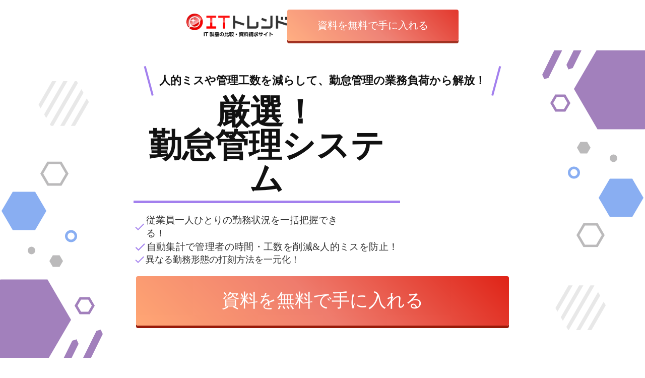

--- FILE ---
content_type: text/html;charset=utf-8
request_url: https://lp.it-trend.jp/attendance_management_system_comparison_claim_103_direct/?utm_content=4354
body_size: 196312
content:
<!DOCTYPE html>
<html lang="ja">
<head><meta charset="utf-8">
<meta name="viewport" content="width=device-width, initial-scale=1">
<title>厳選！勤怠管理システム</title>
<link rel="preconnect" href="https://fonts.gstatic.com" crossorigin>
<meta name="generator" content="Studio.Design">
<meta name="robots" content="noindex, nofollow">
<meta property="og:site_name" content="ITトレンド IT製品の比較・資料請求サイト">
<meta property="og:title" content="厳選！勤怠管理システム">
<meta property="og:image" content>
<meta property="og:description" content>
<meta property="og:type" content="website">
<meta name="description" content>
<meta property="twitter:card" content="summary_large_image">
<meta property="twitter:image" content>
<meta name="apple-mobile-web-app-title" content="厳選！勤怠管理システム">
<meta name="format-detection" content="telephone=no,email=no,address=no">
<meta name="chrome" content="nointentdetection">
<meta property="og:url" content="/attendance_management_system_comparison_claim_103_direct/?utm_content=4354">
<link rel="icon" type="image/png" href="https://storage.googleapis.com/production-os-assets/assets/b93c9fb3-9dbf-47ed-a6b6-d110a77d1ff7" data-hid="2c9d455">
<link rel="apple-touch-icon" type="image/png" href="https://storage.googleapis.com/production-os-assets/assets/b93c9fb3-9dbf-47ed-a6b6-d110a77d1ff7" data-hid="74ef90c">
<style>/* PC用の固定ヘッダー */
#banner_header.fixed {
  position: fixed;
  top: 0;
  left: 0;
  width: 100%;
  z-index: 9999; /* 他の要素に隠れないようにする */
}

/* スマホ用の固定ヘッダー */
#banner_header_sp.fixed {
  position: fixed;
  top: 0;
  left: 0;
  width: 100%;
  z-index: 9999;
}
  /* #header_logo にスムーズな非表示/表示を追加するためのスタイル */
  #header_logo {
    transition: opacity 0.3s ease, transform 0.3s ease; /* アニメーションの速度と種類 */
  }</style>
<script data-hid="16896c0">(function(p,r,o,j,e,c,t,g){
  
p['_'+t]={};g=r.createElement('script');g.src='https://www.googletagmanager.com/gtm.js?id=GTM-'+t;r[o].prepend(g);
g=r.createElement('style');g.innerText='.'+e+t+'{visibility:hidden!important}';r[o].prepend(g);
r[o][j].add(e+t);setTimeout(function(){if(r[o][j].contains(e+t)){r[o][j].remove(e+t);p['_'+t]=0}},c)
})(window,document,'documentElement','classList','loading',2000,'5PW85MB5')</script><link rel="modulepreload" as="script" crossorigin href="/_nuxt/entry.6bc2a31e.js"><link rel="preload" as="style" href="/_nuxt/entry.4bab7537.css"><link rel="prefetch" as="image" type="image/svg+xml" href="/_nuxt/close_circle.c7480f3c.svg"><link rel="prefetch" as="image" type="image/svg+xml" href="/_nuxt/round_check.0ebac23f.svg"><link rel="prefetch" as="script" crossorigin href="/_nuxt/LottieRenderer.7dff33f0.js"><link rel="prefetch" as="script" crossorigin href="/_nuxt/error-404.3f1be183.js"><link rel="prefetch" as="script" crossorigin href="/_nuxt/error-500.4ea9075f.js"><link rel="stylesheet" href="/_nuxt/entry.4bab7537.css"><style>.page-enter-active{transition:.6s cubic-bezier(.4,.4,0,1)}.page-leave-active{transition:.3s cubic-bezier(.4,.4,0,1)}.page-enter-from,.page-leave-to{opacity:0}</style><style>:root{--rebranding-loading-bg:#e5e5e5;--rebranding-loading-bar:#222}</style><style>.app[data-v-d12de11f]{align-items:center;flex-direction:column;height:100%;justify-content:center;width:100%}.title[data-v-d12de11f]{font-size:34px;font-weight:300;letter-spacing:2.45px;line-height:30px;margin:30px}</style><style>.DynamicAnnouncer[data-v-cc1e3fda]{height:1px;margin:-1px;overflow:hidden;padding:0;position:absolute;width:1px;clip:rect(0,0,0,0);border-width:0;white-space:nowrap}</style><style>.TitleAnnouncer[data-v-1a8a037a]{height:1px;margin:-1px;overflow:hidden;padding:0;position:absolute;width:1px;clip:rect(0,0,0,0);border-width:0;white-space:nowrap}</style><style>.publish-studio-style[data-v-74fe0335]{transition:.4s cubic-bezier(.4,.4,0,1)}</style><style>.product-font-style[data-v-ed93fc7d]{transition:.4s cubic-bezier(.4,.4,0,1)}</style><style>/*! * Font Awesome Free 6.4.2 by @fontawesome - https://fontawesome.com * License - https://fontawesome.com/license/free (Icons: CC BY 4.0, Fonts: SIL OFL 1.1, Code: MIT License) * Copyright 2023 Fonticons, Inc. */.fa-brands,.fa-solid{-moz-osx-font-smoothing:grayscale;-webkit-font-smoothing:antialiased;--fa-display:inline-flex;align-items:center;display:var(--fa-display,inline-block);font-style:normal;font-variant:normal;justify-content:center;line-height:1;text-rendering:auto}.fa-solid{font-family:Font Awesome\ 6 Free;font-weight:900}.fa-brands{font-family:Font Awesome\ 6 Brands;font-weight:400}:host,:root{--fa-style-family-classic:"Font Awesome 6 Free";--fa-font-solid:normal 900 1em/1 "Font Awesome 6 Free";--fa-style-family-brands:"Font Awesome 6 Brands";--fa-font-brands:normal 400 1em/1 "Font Awesome 6 Brands"}@font-face{font-display:block;font-family:Font Awesome\ 6 Free;font-style:normal;font-weight:900;src:url(https://storage.googleapis.com/production-os-assets/assets/fontawesome/1629704621943/6.4.2/webfonts/fa-solid-900.woff2) format("woff2"),url(https://storage.googleapis.com/production-os-assets/assets/fontawesome/1629704621943/6.4.2/webfonts/fa-solid-900.ttf) format("truetype")}@font-face{font-display:block;font-family:Font Awesome\ 6 Brands;font-style:normal;font-weight:400;src:url(https://storage.googleapis.com/production-os-assets/assets/fontawesome/1629704621943/6.4.2/webfonts/fa-brands-400.woff2) format("woff2"),url(https://storage.googleapis.com/production-os-assets/assets/fontawesome/1629704621943/6.4.2/webfonts/fa-brands-400.ttf) format("truetype")}</style><style>.spinner[data-v-36413753]{animation:loading-spin-36413753 1s linear infinite;height:16px;pointer-events:none;width:16px}.spinner[data-v-36413753]:before{border-bottom:2px solid transparent;border-right:2px solid transparent;border-color:transparent currentcolor currentcolor transparent;border-style:solid;border-width:2px;opacity:.2}.spinner[data-v-36413753]:after,.spinner[data-v-36413753]:before{border-radius:50%;box-sizing:border-box;content:"";height:100%;position:absolute;width:100%}.spinner[data-v-36413753]:after{border-left:2px solid transparent;border-top:2px solid transparent;border-color:currentcolor transparent transparent currentcolor;border-style:solid;border-width:2px;opacity:1}@keyframes loading-spin-36413753{0%{transform:rotate(0deg)}to{transform:rotate(1turn)}}</style><style>@font-face{font-family:grandam;font-style:normal;font-weight:400;src:url(https://storage.googleapis.com/studio-front/fonts/grandam.ttf) format("truetype")}@font-face{font-family:Material Icons;font-style:normal;font-weight:400;src:url(https://storage.googleapis.com/production-os-assets/assets/material-icons/1629704621943/MaterialIcons-Regular.eot);src:local("Material Icons"),local("MaterialIcons-Regular"),url(https://storage.googleapis.com/production-os-assets/assets/material-icons/1629704621943/MaterialIcons-Regular.woff2) format("woff2"),url(https://storage.googleapis.com/production-os-assets/assets/material-icons/1629704621943/MaterialIcons-Regular.woff) format("woff"),url(https://storage.googleapis.com/production-os-assets/assets/material-icons/1629704621943/MaterialIcons-Regular.ttf) format("truetype")}.StudioCanvas{display:flex;height:auto;min-height:100dvh}.StudioCanvas>.sd{min-height:100dvh;overflow:clip}a,abbr,address,article,aside,audio,b,blockquote,body,button,canvas,caption,cite,code,dd,del,details,dfn,div,dl,dt,em,fieldset,figcaption,figure,footer,form,h1,h2,h3,h4,h5,h6,header,hgroup,html,i,iframe,img,input,ins,kbd,label,legend,li,main,mark,menu,nav,object,ol,p,pre,q,samp,section,select,small,span,strong,sub,summary,sup,table,tbody,td,textarea,tfoot,th,thead,time,tr,ul,var,video{border:0;font-family:sans-serif;line-height:1;list-style:none;margin:0;padding:0;text-decoration:none;-webkit-font-smoothing:antialiased;-webkit-backface-visibility:hidden;box-sizing:border-box;color:#333;transition:.3s cubic-bezier(.4,.4,0,1);word-spacing:1px}a:focus:not(:focus-visible),button:focus:not(:focus-visible),summary:focus:not(:focus-visible){outline:none}nav ul{list-style:none}blockquote,q{quotes:none}blockquote:after,blockquote:before,q:after,q:before{content:none}a,button{background:transparent;font-size:100%;margin:0;padding:0;vertical-align:baseline}ins{text-decoration:none}ins,mark{background-color:#ff9;color:#000}mark{font-style:italic;font-weight:700}del{text-decoration:line-through}abbr[title],dfn[title]{border-bottom:1px dotted;cursor:help}table{border-collapse:collapse;border-spacing:0}hr{border:0;border-top:1px solid #ccc;display:block;height:1px;margin:1em 0;padding:0}input,select{vertical-align:middle}textarea{resize:none}.clearfix:after{clear:both;content:"";display:block}[slot=after] button{overflow-anchor:none}</style><style>.sd{flex-wrap:nowrap;max-width:100%;pointer-events:all;z-index:0;-webkit-overflow-scrolling:touch;align-content:center;align-items:center;display:flex;flex:none;flex-direction:column;position:relative}.sd::-webkit-scrollbar{display:none}.sd,.sd.richText *{transition-property:all,--g-angle,--g-color-0,--g-position-0,--g-color-1,--g-position-1,--g-color-2,--g-position-2,--g-color-3,--g-position-3,--g-color-4,--g-position-4,--g-color-5,--g-position-5,--g-color-6,--g-position-6,--g-color-7,--g-position-7,--g-color-8,--g-position-8,--g-color-9,--g-position-9,--g-color-10,--g-position-10,--g-color-11,--g-position-11}input.sd,textarea.sd{align-content:normal}.sd[tabindex]:focus{outline:none}.sd[tabindex]:focus-visible{outline:1px solid;outline-color:Highlight;outline-color:-webkit-focus-ring-color}input[type=email],input[type=tel],input[type=text],select,textarea{-webkit-appearance:none}select{cursor:pointer}.frame{display:block;overflow:hidden}.frame>iframe{height:100%;width:100%}.frame .formrun-embed>iframe:not(:first-child){display:none!important}.image{position:relative}.image:before{background-position:50%;background-size:cover;border-radius:inherit;content:"";height:100%;left:0;pointer-events:none;position:absolute;top:0;transition:inherit;width:100%;z-index:-2}.sd.file{cursor:pointer;flex-direction:row;outline:2px solid transparent;outline-offset:-1px;overflow-wrap:anywhere;word-break:break-word}.sd.file:focus-within{outline-color:Highlight;outline-color:-webkit-focus-ring-color}.file>input[type=file]{opacity:0;pointer-events:none;position:absolute}.sd.text,.sd:where(.icon){align-content:center;align-items:center;display:flex;flex-direction:row;justify-content:center;overflow:visible;overflow-wrap:anywhere;word-break:break-word}.sd:where(.icon.fa){display:inline-flex}.material-icons{align-items:center;display:inline-flex;font-family:Material Icons;font-size:24px;font-style:normal;font-weight:400;justify-content:center;letter-spacing:normal;line-height:1;text-transform:none;white-space:nowrap;word-wrap:normal;direction:ltr;text-rendering:optimizeLegibility;-webkit-font-smoothing:antialiased}.sd:where(.icon.material-symbols){align-items:center;display:flex;font-style:normal;font-variation-settings:"FILL" var(--symbol-fill,0),"wght" var(--symbol-weight,400);justify-content:center;min-height:1em;min-width:1em}.sd.material-symbols-outlined{font-family:Material Symbols Outlined}.sd.material-symbols-rounded{font-family:Material Symbols Rounded}.sd.material-symbols-sharp{font-family:Material Symbols Sharp}.sd.material-symbols-weight-100{--symbol-weight:100}.sd.material-symbols-weight-200{--symbol-weight:200}.sd.material-symbols-weight-300{--symbol-weight:300}.sd.material-symbols-weight-400{--symbol-weight:400}.sd.material-symbols-weight-500{--symbol-weight:500}.sd.material-symbols-weight-600{--symbol-weight:600}.sd.material-symbols-weight-700{--symbol-weight:700}.sd.material-symbols-fill{--symbol-fill:1}a,a.icon,a.text{-webkit-tap-highlight-color:rgba(0,0,0,.15)}.fixed{z-index:2}.sticky{z-index:1}.button{transition:.4s cubic-bezier(.4,.4,0,1)}.button,.link{cursor:pointer}.submitLoading{opacity:.5!important;pointer-events:none!important}.richText{display:block;word-break:break-word}.richText [data-thread],.richText a,.richText blockquote,.richText em,.richText h1,.richText h2,.richText h3,.richText h4,.richText li,.richText ol,.richText p,.richText p>code,.richText pre,.richText pre>code,.richText s,.richText strong,.richText table tbody,.richText table tbody tr,.richText table tbody tr>td,.richText table tbody tr>th,.richText u,.richText ul{backface-visibility:visible;color:inherit;font-family:inherit;font-size:inherit;font-style:inherit;font-weight:inherit;letter-spacing:inherit;line-height:inherit;text-align:inherit}.richText p{display:block;margin:10px 0}.richText>p{min-height:1em}.richText img,.richText video{height:auto;max-width:100%;vertical-align:bottom}.richText h1{display:block;font-size:3em;font-weight:700;margin:20px 0}.richText h2{font-size:2em}.richText h2,.richText h3{display:block;font-weight:700;margin:10px 0}.richText h3{font-size:1em}.richText h4,.richText h5{font-weight:600}.richText h4,.richText h5,.richText h6{display:block;font-size:1em;margin:10px 0}.richText h6{font-weight:500}.richText [data-type=table]{overflow-x:auto}.richText [data-type=table] p{white-space:pre-line;word-break:break-all}.richText table{border:1px solid #f2f2f2;border-collapse:collapse;border-spacing:unset;color:#1a1a1a;font-size:14px;line-height:1.4;margin:10px 0;table-layout:auto}.richText table tr th{background:hsla(0,0%,96%,.5)}.richText table tr td,.richText table tr th{border:1px solid #f2f2f2;max-width:240px;min-width:100px;padding:12px}.richText table tr td p,.richText table tr th p{margin:0}.richText blockquote{border-left:3px solid rgba(0,0,0,.15);font-style:italic;margin:10px 0;padding:10px 15px}.richText [data-type=embed_code]{margin:20px 0;position:relative}.richText [data-type=embed_code]>.height-adjuster>.wrapper{position:relative}.richText [data-type=embed_code]>.height-adjuster>.wrapper[style*=padding-top] iframe{height:100%;left:0;position:absolute;top:0;width:100%}.richText [data-type=embed_code][data-embed-sandbox=true]{display:block;overflow:hidden}.richText [data-type=embed_code][data-embed-code-type=instagram]>.height-adjuster>.wrapper[style*=padding-top]{padding-top:100%}.richText [data-type=embed_code][data-embed-code-type=instagram]>.height-adjuster>.wrapper[style*=padding-top] blockquote{height:100%;left:0;overflow:hidden;position:absolute;top:0;width:100%}.richText [data-type=embed_code][data-embed-code-type=codepen]>.height-adjuster>.wrapper{padding-top:50%}.richText [data-type=embed_code][data-embed-code-type=codepen]>.height-adjuster>.wrapper iframe{height:100%;left:0;position:absolute;top:0;width:100%}.richText [data-type=embed_code][data-embed-code-type=slideshare]>.height-adjuster>.wrapper{padding-top:56.25%}.richText [data-type=embed_code][data-embed-code-type=slideshare]>.height-adjuster>.wrapper iframe{height:100%;left:0;position:absolute;top:0;width:100%}.richText [data-type=embed_code][data-embed-code-type=speakerdeck]>.height-adjuster>.wrapper{padding-top:56.25%}.richText [data-type=embed_code][data-embed-code-type=speakerdeck]>.height-adjuster>.wrapper iframe{height:100%;left:0;position:absolute;top:0;width:100%}.richText [data-type=embed_code][data-embed-code-type=snapwidget]>.height-adjuster>.wrapper{padding-top:30%}.richText [data-type=embed_code][data-embed-code-type=snapwidget]>.height-adjuster>.wrapper iframe{height:100%;left:0;position:absolute;top:0;width:100%}.richText [data-type=embed_code][data-embed-code-type=firework]>.height-adjuster>.wrapper fw-embed-feed{-webkit-user-select:none;-moz-user-select:none;user-select:none}.richText [data-type=embed_code_empty]{display:none}.richText ul{margin:0 0 0 20px}.richText ul li{list-style:disc;margin:10px 0}.richText ul li p{margin:0}.richText ol{margin:0 0 0 20px}.richText ol li{list-style:decimal;margin:10px 0}.richText ol li p{margin:0}.richText hr{border-top:1px solid #ccc;margin:10px 0}.richText p>code{background:#eee;border:1px solid rgba(0,0,0,.1);border-radius:6px;display:inline;margin:2px;padding:0 5px}.richText pre{background:#eee;border-radius:6px;font-family:Menlo,Monaco,Courier New,monospace;margin:20px 0;padding:25px 35px;white-space:pre-wrap}.richText pre code{border:none;padding:0}.richText strong{color:inherit;display:inline;font-family:inherit;font-weight:900}.richText em{font-style:italic}.richText a,.richText u{text-decoration:underline}.richText a{color:#007cff;display:inline}.richText s{text-decoration:line-through}.richText [data-type=table_of_contents]{background-color:#f5f5f5;border-radius:2px;color:#616161;font-size:16px;list-style:none;margin:0;padding:24px 24px 8px;text-decoration:underline}.richText [data-type=table_of_contents] .toc_list{margin:0}.richText [data-type=table_of_contents] .toc_item{color:currentColor;font-size:inherit!important;font-weight:inherit;list-style:none}.richText [data-type=table_of_contents] .toc_item>a{border:none;color:currentColor;font-size:inherit!important;font-weight:inherit;text-decoration:none}.richText [data-type=table_of_contents] .toc_item>a:hover{opacity:.7}.richText [data-type=table_of_contents] .toc_item--1{margin:0 0 16px}.richText [data-type=table_of_contents] .toc_item--2{margin:0 0 16px;padding-left:2rem}.richText [data-type=table_of_contents] .toc_item--3{margin:0 0 16px;padding-left:4rem}.sd.section{align-content:center!important;align-items:center!important;flex-direction:column!important;flex-wrap:nowrap!important;height:auto!important;max-width:100%!important;padding:0!important;width:100%!important}.sd.section-inner{position:static!important}@property --g-angle{syntax:"<angle>";inherits:false;initial-value:180deg}@property --g-color-0{syntax:"<color>";inherits:false;initial-value:transparent}@property --g-position-0{syntax:"<percentage>";inherits:false;initial-value:.01%}@property --g-color-1{syntax:"<color>";inherits:false;initial-value:transparent}@property --g-position-1{syntax:"<percentage>";inherits:false;initial-value:100%}@property --g-color-2{syntax:"<color>";inherits:false;initial-value:transparent}@property --g-position-2{syntax:"<percentage>";inherits:false;initial-value:100%}@property --g-color-3{syntax:"<color>";inherits:false;initial-value:transparent}@property --g-position-3{syntax:"<percentage>";inherits:false;initial-value:100%}@property --g-color-4{syntax:"<color>";inherits:false;initial-value:transparent}@property --g-position-4{syntax:"<percentage>";inherits:false;initial-value:100%}@property --g-color-5{syntax:"<color>";inherits:false;initial-value:transparent}@property --g-position-5{syntax:"<percentage>";inherits:false;initial-value:100%}@property --g-color-6{syntax:"<color>";inherits:false;initial-value:transparent}@property --g-position-6{syntax:"<percentage>";inherits:false;initial-value:100%}@property --g-color-7{syntax:"<color>";inherits:false;initial-value:transparent}@property --g-position-7{syntax:"<percentage>";inherits:false;initial-value:100%}@property --g-color-8{syntax:"<color>";inherits:false;initial-value:transparent}@property --g-position-8{syntax:"<percentage>";inherits:false;initial-value:100%}@property --g-color-9{syntax:"<color>";inherits:false;initial-value:transparent}@property --g-position-9{syntax:"<percentage>";inherits:false;initial-value:100%}@property --g-color-10{syntax:"<color>";inherits:false;initial-value:transparent}@property --g-position-10{syntax:"<percentage>";inherits:false;initial-value:100%}@property --g-color-11{syntax:"<color>";inherits:false;initial-value:transparent}@property --g-position-11{syntax:"<percentage>";inherits:false;initial-value:100%}</style><style>.snackbar[data-v-e23c1c77]{align-items:center;background:#fff;border:1px solid #ededed;border-radius:6px;box-shadow:0 16px 48px -8px rgba(0,0,0,.08),0 10px 25px -5px rgba(0,0,0,.11);display:flex;flex-direction:row;gap:8px;justify-content:space-between;left:50%;max-width:90vw;padding:16px 20px;position:fixed;top:32px;transform:translateX(-50%);-webkit-user-select:none;-moz-user-select:none;user-select:none;width:480px;z-index:9999}.snackbar.v-enter-active[data-v-e23c1c77],.snackbar.v-leave-active[data-v-e23c1c77]{transition:.4s cubic-bezier(.4,.4,0,1)}.snackbar.v-enter-from[data-v-e23c1c77],.snackbar.v-leave-to[data-v-e23c1c77]{opacity:0;transform:translate(-50%,-10px)}.snackbar .convey[data-v-e23c1c77]{align-items:center;display:flex;flex-direction:row;gap:8px;padding:0}.snackbar .convey .icon[data-v-e23c1c77]{background-position:50%;background-repeat:no-repeat;flex-shrink:0;height:24px;width:24px}.snackbar .convey .message[data-v-e23c1c77]{font-size:14px;font-style:normal;font-weight:400;line-height:20px;white-space:pre-line}.snackbar .convey.error .icon[data-v-e23c1c77]{background-image:url(/_nuxt/close_circle.c7480f3c.svg)}.snackbar .convey.error .message[data-v-e23c1c77]{color:#f84f65}.snackbar .convey.success .icon[data-v-e23c1c77]{background-image:url(/_nuxt/round_check.0ebac23f.svg)}.snackbar .convey.success .message[data-v-e23c1c77]{color:#111}.snackbar .button[data-v-e23c1c77]{align-items:center;border-radius:40px;color:#4b9cfb;display:flex;flex-shrink:0;font-family:Inter;font-size:12px;font-style:normal;font-weight:700;justify-content:center;line-height:16px;padding:4px 8px}.snackbar .button[data-v-e23c1c77]:hover{background:#f5f5f5}</style><style>a[data-v-757b86f2]{align-items:center;border-radius:4px;bottom:20px;height:20px;justify-content:center;left:20px;perspective:300px;position:fixed;transition:0s linear;width:84px;z-index:2000}@media (hover:hover){a[data-v-757b86f2]{transition:.4s cubic-bezier(.4,.4,0,1);will-change:width,height}a[data-v-757b86f2]:hover{height:32px;width:200px}}[data-v-757b86f2] .custom-fill path{fill:var(--03ccd9fe)}.fade-enter-active[data-v-757b86f2],.fade-leave-active[data-v-757b86f2]{position:absolute;transform:translateZ(0);transition:opacity .3s cubic-bezier(.4,.4,0,1);will-change:opacity,transform}.fade-enter-from[data-v-757b86f2],.fade-leave-to[data-v-757b86f2]{opacity:0}</style><style>.design-canvas__modal{height:100%;pointer-events:none;position:fixed;transition:none;width:100%;z-index:2}.design-canvas__modal:focus{outline:none}.design-canvas__modal.v-enter-active .studio-canvas,.design-canvas__modal.v-leave-active,.design-canvas__modal.v-leave-active .studio-canvas{transition:.4s cubic-bezier(.4,.4,0,1)}.design-canvas__modal.v-enter-active .studio-canvas *,.design-canvas__modal.v-leave-active .studio-canvas *{transition:none!important}.design-canvas__modal.isNone{transition:none}.design-canvas__modal .design-canvas__modal__base{height:100%;left:0;pointer-events:auto;position:fixed;top:0;transition:.4s cubic-bezier(.4,.4,0,1);width:100%;z-index:-1}.design-canvas__modal .studio-canvas{height:100%;pointer-events:none}.design-canvas__modal .studio-canvas>*{background:none!important;pointer-events:none}</style></head>
<body ><div id="__nuxt"><div><span></span><span></span><!----></div></div><script type="application/json" id="__NUXT_DATA__" data-ssr="true">[["Reactive",1],{"data":2,"state":4,"_errors":5,"serverRendered":6,"path":7,"pinia":8},{"dynamicDataattendance_management_system_comparison_claim_103_direct":3},null,{},{"dynamicDataattendance_management_system_comparison_claim_103_direct":3},true,"/attendance_management_system_comparison_claim_103_direct/?utm_content=4354",{"cmsContentStore":9,"indexStore":12,"projectStore":15,"productStore":34,"pageHeadStore":4482},{"listContentsMap":10,"contentMap":11},["Map"],["Map"],{"routeType":13,"host":14},"publish","lp.it-trend.jp",{"project":16},{"id":17,"name":18,"type":19,"customDomain":20,"iconImage":20,"coverImage":3,"displayBadge":21,"integrations":22,"snapshot_path":32,"snapshot_id":33,"recaptchaSiteKey":-1},"EjOQZ1m2qJ","LP_wp","web","",false,[23,26,29],{"integration_name":24,"code":25},"custom-code","true",{"integration_name":27,"code":28},"google-analytics","G-3VCVYEFYS3",{"integration_name":30,"code":31},"google-tag-manager","GTM-NK66FM","https://storage.googleapis.com/studio-publish/projects/EjOQZ1m2qJ/7qGByb4rOL/","7qGByb4rOL",{"product":35,"isLoaded":6,"selectedModalIds":4479,"redirectPage":3,"isInitializedRSS":21,"pageViewMap":4480,"symbolViewMap":4481},{"breakPoints":36,"colors":43,"fonts":44,"head":81,"info":108,"pages":115,"resources":4308,"symbols":4312,"style":4380,"styleVars":4382,"enablePassword":21,"classes":4476,"publishedUid":4478},[37,40],{"maxWidth":38,"name":39},540,"mobile",{"maxWidth":41,"name":42},840,"tablet",[],[45,62,73],{"family":46,"subsets":47,"variants":50,"vendor":61},"Lato",[48,49],"latin","latin-ext",[51,52,53,54,55,56,57,58,59,60],"100","100italic","300","300italic","regular","italic","700","700italic","900","900italic","google",{"family":63,"subsets":64,"variants":68,"vendor":61},"Noto Sans JP",[65,66,48,49,67],"cyrillic","japanese","vietnamese",[51,69,53,55,70,71,57,72,59],"200","500","600","800",{"family":74,"subsets":75,"variants":79,"vendor":61},"Roboto",[65,76,77,78,48,49,67],"cyrillic-ext","greek","greek-ext",[51,52,53,54,55,56,70,80,57,58,59,60],"500italic",{"customCode":82,"favicon":104,"lang":105,"meta":106,"title":107},{"bodyEnd":83,"headEnd":88},[84],{"memo":85,"src":86,"uuid":87},"New Code 1","\u003Cscript>\n  $(function() {\n    var bannerHeader = $('#banner_header'); // 通常のヘッダー\n    var bannerHeaderSp = $('#banner_header_sp'); // スマホ用ヘッダー\n    var headerLogo = $('#header_logo'); // ヘッダーのロゴ\n    var scrollThresholdPC = 94;  // PC用のスクロールしきい値\n    var scrollThresholdSp = 51;  // スマホ用のスクロールしきい値\n\n    // スクロールイベントの処理\n    $(window).on('scroll', function() {\n      var scrollTop = $(this).scrollTop(); // 現在のスクロール位置\n      var windowWidth = $(window).width(); // 現在のウィンドウ幅\n\n      // PC用のスクロールしきい値でロゴ非表示処理\n      if (windowWidth > 768) { // PCの場合（768px以上）\n        if (scrollTop > scrollThresholdPC) {\n          headerLogo.hide();  // ロゴ非表示\n        } else {\n          headerLogo.show();  // ロゴ表示\n        }\n      } else { // スマホの場合（768px未満）\n        if (scrollTop > scrollThresholdSp) {\n          headerLogo.hide();  // ロゴ非表示\n        } else {\n          headerLogo.show();  // ロゴ表示\n        }\n      }\n    });\n  });\n\u003C/script>","e53b07be-9170-4182-94fa-e7caa4aef567",[89,97],{"memo":90,"src":91,"tags":92,"uuid":96},"New Code 2","\u003Cstyle>\n  /* PC用の固定ヘッダー */\n#banner_header.fixed {\n  position: fixed;\n  top: 0;\n  left: 0;\n  width: 100%;\n  z-index: 9999; /* 他の要素に隠れないようにする */\n}\n\n/* スマホ用の固定ヘッダー */\n#banner_header_sp.fixed {\n  position: fixed;\n  top: 0;\n  left: 0;\n  width: 100%;\n  z-index: 9999;\n}\n  /* #header_logo にスムーズな非表示/表示を追加するためのスタイル */\n  #header_logo {\n    transition: opacity 0.3s ease, transform 0.3s ease; /* アニメーションの速度と種類 */\n  } \n  \u003C/style>",[93],{"children":94,"tagName":95},"/* PC用の固定ヘッダー */\n#banner_header.fixed {\n  position: fixed;\n  top: 0;\n  left: 0;\n  width: 100%;\n  z-index: 9999; /* 他の要素に隠れないようにする */\n}\n\n/* スマホ用の固定ヘッダー */\n#banner_header_sp.fixed {\n  position: fixed;\n  top: 0;\n  left: 0;\n  width: 100%;\n  z-index: 9999;\n}\n  /* #header_logo にスムーズな非表示/表示を追加するためのスタイル */\n  #header_logo {\n    transition: opacity 0.3s ease, transform 0.3s ease; /* アニメーションの速度と種類 */\n  }","style","aa4d6e59-ed79-4cc5-84fb-c46586c3701c",{"memo":85,"src":98,"tags":99,"uuid":103},"\u003C!-- Optimize Next -->\n\u003Cscript>(function(p,r,o,j,e,c,t,g){\n  \np['_'+t]={};g=r.createElement('script');g.src='https://www.googletagmanager.com/gtm.js?id=GTM-'+t;r[o].prepend(g);\ng=r.createElement('style');g.innerText='.'+e+t+'{visibility:hidden!important}';r[o].prepend(g);\nr[o][j].add(e+t);setTimeout(function(){if(r[o][j].contains(e+t)){r[o][j].remove(e+t);p['_'+t]=0}},c)\n})(window,document,'documentElement','classList','loading',2000,'5PW85MB5')\u003C/script>\n\u003C!-- End Optimize Next -->",[100],{"children":101,"tagName":102},"(function(p,r,o,j,e,c,t,g){\n  \np['_'+t]={};g=r.createElement('script');g.src='https://www.googletagmanager.com/gtm.js?id=GTM-'+t;r[o].prepend(g);\ng=r.createElement('style');g.innerText='.'+e+t+'{visibility:hidden!important}';r[o].prepend(g);\nr[o][j].add(e+t);setTimeout(function(){if(r[o][j].contains(e+t)){r[o][j].remove(e+t);p['_'+t]=0}},c)\n})(window,document,'documentElement','classList','loading',2000,'5PW85MB5')","script","195a9fc4-5906-4760-ab6f-23f734009a14","https://storage.googleapis.com/production-os-assets/assets/4f01c60c-4312-48bd-b5aa-c8bcf2ea105c","ja",{"description":20,"og:image":20},"ITトレンド IT製品の比較・資料請求サイト",{"baseWidth":109,"created_at":110,"screen":111,"type":19,"updated_at":113,"version":114},1280,1518591100346,{"baseWidth":109,"height":112,"isAutoHeight":21,"width":109,"workingState":21},600,1518792996878,"4.1.9",[116,125,129,135,141,148,152,156,160,164,168,181,188,192,196,200,204,208,212,216,220,224,228,233,237,241,245,250,256,262,268,274,284,291,298,305,312,319,325,331,338,344,350,357,363,382,389,395,422,443,466,487,508,529,550,571,592,613,635,656,677,698,719,740,761,783,804,825,846,867,888,909,921,932,944,956,967,979,991,1003,1015,1027,1039,1051,1063,1075,1087,1099,1111,1123,1134,1146,1157,1169,1180,1193,1204,1216,1227,1238,1249,1260,1271,1282,1293,1304,1315,1326,1337,1348,1359,1370,1381,1392,1403,1414,1425,1437,1448,1459,1470,1481,1492,1503,1514,1526,1537,1548,1559,1570,1598,1621,1642,1665,1687,1708,1729,1750,1771,1792,1813,1834,1855,1876,1897,1918,1939,1960,1981,2002,2023,2044,2065,2086,2107,2128,2149,2170,2191,2212,2233,2254,2275,2297,2318,2339,2360,2381,2402,2423,2444,2465,2486,2507,2528,2549,2570,2591,2613,2634,2655,2677,2699,2720,2741,2762,2783,2804,2825,2846,2867,2889,2910,2931,2952,2973,2994,3015,3036,3057,3079,3101,3123,3145,3166,3187,3208,3230,3252,3273,3293,3314,3336,3357,3378,3400,3422,3443,3464,3486,3508,3529,3550,3571,3592,3614,3636,3657,3679,3701,3723,3747,3768,3792,3814,3835,3853,3872,3891,3910,3929,3948,3967,3986,4005,4024,4043,4062,4081,4100,4118,4130,4142,4154,4166,4178,4190,4201,4213,4224,4236,4248,4257,4264,4271,4276,4283,4290,4295,4302],{"head":117,"id":119,"type":120,"uuid":121,"symbolIds":122},{"title":118},"給与アウトソーシング31選","salary_outsourcing_comparison_claim_742","page","31d283b7-6fd4-4dbb-b95c-afe2da88d332",[123,124],"5ed5dfa2-49d2-4800-a2fb-72ab2d43ab52","c2569d48-53b0-44e4-b30c-49e016eb8d1b",{"id":126,"type":120,"uuid":127,"symbolIds":128},"sfa_comparison_claim_22","810e3aed-ce02-497f-a282-d0b6c3862c88",[123,124],{"head":130,"id":132,"type":120,"uuid":133,"symbolIds":134},{"title":131},"営業進捗の可視化ツール19選","sfa_comparison_claim_22-2","5e29fb97-37d5-4b00-b101-465541efb313",[123,124],{"head":136,"id":138,"type":120,"uuid":139,"symbolIds":140},{"title":137},"ワークフローシステム25選","workflow_comparison_claim_29","bf06e22b-0069-43b4-a061-1e8dc8b57d49",[123,124],{"id":142,"type":120,"uuid":143,"symbolIds":144},"erp_comparison_step_7_wp","3a0e076a-3cab-4908-83bd-00ceef671e68",[145,146,147,124],"380e1719-040b-401c-aca2-6adb614dc3a3","44e59033-bc5a-4616-a0ac-1fd3ab746b44","5faea938-f861-4a41-bf61-06aa2811be83",{"id":149,"type":120,"uuid":150,"symbolIds":151},"security_assessment_service_comparison_step_61_wp","19bd2d30-457c-42cd-9eb3-b277c2e5dfea",[145,146,123,124],{"id":153,"type":120,"uuid":154,"symbolIds":155},"merit_rating_comparison_step_419_wp","daa3426f-c80d-4cc2-bb02-17685f9b1abd",[145,146,147,124],{"id":157,"type":120,"uuid":158,"symbolIds":159},"purchasing_comparison_step_224_wp","48edc88c-d47b-4c42-a4a8-774d5534fa4f",[145,146,147,124],{"id":161,"type":120,"uuid":162,"symbolIds":163},"callcenter-system_comparison_step_245_wp","bcd34e84-7346-4276-8ca2-bb67b1f3c63d",[145,146,123,124],{"id":165,"type":120,"uuid":166,"symbolIds":167},"attendance_management_system_comparison_step_103_wp","319172ac-0c1f-499e-b632-3660848e664a",[145,146,123,124],{"id":169,"type":120,"uuid":170,"symbolIds":171},"mdm_comparison_step_160_column","2cbcfeed-e7c1-4e1a-a975-27407a77b4a9",[172,173,174,175,176,177,178,179,180,124],"c80630c7-ca73-460c-bb33-c64ac084bbfe","09303311-f54e-42ed-8cab-fc5820df2245","891a2bb4-f792-4363-a024-6ad11b700ba6","adaea09a-98e9-4c1f-954b-2ac105a55d1d","faa9e05e-b10d-42be-af7d-c5edb8c4ad72","36e66c95-e93c-4115-9254-438e6c53343c","265ec9ce-effb-4087-be82-1a497cf485e3","92b564af-bfc4-45e5-b5b7-b8190600b0e6","8a28ce92-9c05-44f0-8684-2941b1bb911e",{"id":182,"type":120,"uuid":183,"symbolIds":184},"receiving_orders_comparison_step_374_column","6cc13fcd-487b-4531-a745-28d3a75801c6",[172,173,174,185,186,176,177,187,179,180,124],"c3d58f78-e9fc-486b-9a4b-b255d28e9f46","aef20810-5680-4848-852a-9e8ff157b1b1","1de597fa-d2b1-46cf-908f-61787df62dba",{"id":189,"type":120,"uuid":190,"symbolIds":191},"budgetary-control_comparison_step_260_column","a0711216-e1de-4354-816e-e4187de8aa63",[172,173,174,185,186,176,177,187,179,180,124],{"id":193,"type":120,"uuid":194,"symbolIds":195},"expense_system_comparison_step_154_column","13649527-cbc5-4012-9fd8-fda88e683823",[172,173,174,175,176,177,178,179,180,124],{"id":197,"type":120,"uuid":198,"symbolIds":199},"business_management_system_comparison_step_860_column","4aef1384-e5c0-45db-b173-5c814c7ac3c8",[172,173,174,185,186,176,177,187,179,180,124],{"id":201,"type":120,"uuid":202,"symbolIds":203},"edi_comparison_step_80_column","a42ee0e9-901e-4bcf-861b-e9d1eb40d25a",[172,173,174,185,186,176,177,187,179,180,124],{"id":205,"type":120,"uuid":206,"symbolIds":207},"e_learning_comparison_step_54_column","250e6ed2-3e63-45e9-8564-3e5b179cbc9a",[172,173,174,185,186,176,177,187,179,180,124],{"id":209,"type":120,"uuid":210,"symbolIds":211},"web-invoice_comparison_step_398_column","73e7a12f-af7e-4e63-a98b-a58cc036ca84",[172,173,174,185,186,176,177,187,179,180,124],{"id":213,"type":120,"uuid":214,"symbolIds":215},"it_asset_management_comparison_step_181_column","683a99d8-93ff-4b09-b6bf-639df4b0a644",[172,173,174,175,176,177,178,179,180,124],{"id":217,"type":120,"uuid":218,"symbolIds":219},"hr_payroll_system_comparison_step_9_column","b310ed7d-8d24-4e63-81e3-e4bf09ff2f2e",[172,173,174,175,176,177,178,179,180,124],{"id":221,"type":120,"uuid":222,"symbolIds":223},"labor_management_system_comparison_step_481_column","c091e5bd-91a6-4bdc-9d4c-b3e7b9f6fa90",[172,173,174,175,176,177,178,179,180,124],{"id":225,"type":120,"uuid":226,"symbolIds":227},"turnover_prevention_comparison_step_613_column","58f7946e-b4e9-4c23-9414-da8708b2ca79",[172,173,174,175,176,177,178,179,180,124],{"id":229,"type":120,"uuid":230,"symbolIds":231},"contract_management_comparison_step_617_column","eed7182f-95f2-4df4-a8e5-ded457195f52",[172,173,174,175,232,176,177,178,179,180,124],"434d9cf6-827b-4a59-b89d-165ee8a2aeac",{"id":234,"type":120,"uuid":235,"symbolIds":236},"purchasing_comparison_step_224_column","0add2da7-c1a2-4edf-8131-11c92a701bc8",[172,173,174,175,176,177,178,179,180,124],{"id":238,"type":120,"uuid":239,"symbolIds":240},"electronic_pay_slip_system_comparison_step_121_column","c320ccbb-dd88-45b8-ba7b-0b01079f8116",[172,173,174,175,176,177,178,179,180,124],{"id":242,"type":120,"uuid":243,"symbolIds":244},"workflow_comparison_step_29_column","201b0d4e-6c97-466a-bd50-c1ba5a5d4408",[172,173,174,175,176,177,178,179,180,124],{"id":246,"type":120,"uuid":247,"symbolIds":248},"merit_rating_comparison_step_419_column","c17fda7d-5ff7-411c-88bc-7aadd6321c31",[172,173,174,175,249,178,179,180,124],"5741edec-3799-4e5a-b722-45ea2ac65189",{"head":251,"id":253,"type":120,"uuid":254,"symbolIds":255},{"title":252},"ERPシステム完全比較ガイド","erp_comparison_step_7_column","86b2f95e-547f-4bc9-920f-5266af569835",[172,124],{"head":257,"id":259,"type":120,"uuid":260,"symbolIds":261},{"title":258},"勤怠管理システム完全比較ガイド","attendance_management_system_step_103_column","a73dac71-72b4-4f75-9f36-dddf89ac36e8",[172,124],{"head":263,"id":265,"type":120,"uuid":266,"symbolIds":267},{"title":264},"セキュリティ診断システム完全比較ガイド","security_assessment_service_comparison_step_61_column","740bc9dd-2598-408f-b425-7e17ad81553d",[172,124],{"head":269,"id":271,"type":120,"uuid":272,"symbolIds":273},{"title":270},"コールセンターシステム完全比較ガイド","callcenter-system_comparison_step_245_column","f257fe43-81cd-49d1-a331-044c6105a097",[172,124],{"head":275,"id":279,"type":120,"uuid":280,"symbolIds":281},{"meta":276,"title":278},{"robots":277},"noindex","Terima kasih atas permintaan Anda.","id_overseas_tnx","22b2cc89-d717-4cbf-bf72-6ad475786cd7",[282,283],"878b5e1b-153d-4b91-a285-dd0f471bfde2","9097607c-e607-4764-9ccf-07c57b1362cb",{"head":285,"id":288,"type":120,"uuid":289,"symbolIds":290},{"meta":286,"title":287},{"robots":277},"感謝您的諮詢。","tw_overseas_tnx","98c9453e-3f76-4774-9f28-3af47a1b2e87",[282,283],{"head":292,"id":295,"type":120,"uuid":296,"symbolIds":297},{"meta":293,"title":294},{"robots":277},"문의해 주셔서 감사합니다.","kr_overseas_tnx","bfdeb483-5378-4664-aa3c-b5045429c3cb",[282,283],{"head":299,"id":302,"type":120,"uuid":303,"symbolIds":304},{"meta":300,"title":301},{"robots":277},"Ketentuan Penggunaan","id_terms_policy","96c2041f-7f48-4b47-9b0c-b66ef381e38d",[282],{"head":306,"id":309,"type":120,"uuid":310,"symbolIds":311},{"meta":307,"title":308},{"robots":277},"使用條款","tw_terms_policy","5a65af7f-16ab-4580-a454-cf01ff0b8364",[282],{"head":313,"id":316,"type":120,"uuid":317,"symbolIds":318},{"meta":314,"title":315},{"robots":277},"Perangkat Lunak Keamanan","id_security_software_01","921ea55a-cbb1-4b0d-92be-720eeada0fbe",[282,283],{"head":320,"id":322,"type":120,"uuid":323,"symbolIds":324},{"title":321},"Solusi Pendukung Penjualan","id_sales_support_software_01","a53b7b6f-b515-450a-8f33-7c5bcad51ba4",[282,283],{"head":326,"id":328,"type":120,"uuid":329,"symbolIds":330},{"title":327},"Perangkat Kolaborasi / Groupware","id_collaboration_tool_01","175ec7f2-5493-416c-a09f-1790eb8dc58e",[282,283],{"head":332,"id":335,"type":120,"uuid":336,"symbolIds":337},{"meta":333,"title":334},{"robots":277},"資安軟體","tw_security_software_01","b3c1102c-3a01-4cd9-a923-757bd14d98ec",[282,283],{"head":339,"id":341,"type":120,"uuid":342,"symbolIds":343},{"title":340},"MarTech(行銷科技)","tw_martech_01","7dc487f6-ddf6-47f3-89c4-418b1b7e41e1",[282,283],{"head":345,"id":347,"type":120,"uuid":348,"symbolIds":349},{"title":346},"協作工具","tw_collaboration_tool_01","cdf4fd1c-08cf-4c87-a5f2-4bc871ea413c",[282,283],{"head":351,"id":354,"type":120,"uuid":355,"symbolIds":356},{"meta":352,"title":353},{"robots":277},"보안 소프트웨어","kr_security_software_01","f8e41db2-cafe-4cfb-9e8c-619d376f8dec",[282,283],{"head":358,"id":360,"type":120,"uuid":361,"symbolIds":362},{"meta":359,"title":353},{"robots":277},"kr_sales_support_software_01","20c492c6-d683-4a6f-bb53-98252e8c6876",[282,283],{"head":364,"id":379,"type":120,"uuid":380,"symbolIds":381},{"customCode":365,"lang":375,"meta":376,"title":378},{"bodyEnd":366,"headEnd":371},[367],{"memo":368,"src":369,"uuid":370},"海外資料請求API","\u003Cscript>\n\nconst form = document.querySelector(\"#form_attendance_software_kor\");\n\nasync function sendData() {\n\n  // APIエンドポイント\n  const url = \"https://api.it-trend.jp/web/overseas-orders\";\n\n  const employeeSizeMap = {\n    \"5명 미만\": 18,\n    \"5명 이상 10명 미만\": 17,\n    \"10명 이상 50명 미만\": 9,\n    \"50명 이상 100명 미만\": 10,\n    \"100명 이상 250명 미만\": 11,\n    \"250명 이상 500명 미만\": 12,\n    \"500명 이상 750명 미만\": 13,\n    \"750명 이상 1,000명 미만\": 14,\n    \"1,000명 이상 5,000명 미만\": 15,\n    \"5,000명 이상\": 16\n  };\n  const departmentMap = {\n    \"정보시스템부\": 17, // 情報システム\n    \"마케팅／홍보／기획부\": 19, // マーケティング・広報・企画\n    \"영업／판매부\": 18, // 営業・販売\n    \"인사／총무부\": 15, // 人事・総務\n    \"법무부\": 29, // 法務\n    \"경리／재무부\": 16, // 経理・財務\n    \"경영기획부\": 14, // 経営企画\n    \"경영진／임원\": 13, // 経営者・役員\n    \"일반사무\": 23, // 一般事務\n    \"DX 추진부\": 30, // DX推進\n    \"기술／설계부\": 24, // 技術・設計\n    \"IT 엔지니어\": 20, // ITエンジニア\n    \"디자인／크리에이티브부\": 25, // デザイン・クリエイティブ\n    \"생산／제조부\": 21, // 生産・製造関連\n    \"편집／편성／제작부\": 26, // 編集・編成・制作\n    \"자재／구매부\": 27, // 資材・購買\n    \"배송／물류부\": 28, // 配送・物流\n    \"기타\": 22 // その他\n  };\n  const industryMap = {\n    \"소프트웨어\": 1, // ソフトウェア\n    \"시스템 통합(SI)\": 2, // SI\n    \"IT·인터넷\": 3, // IT・インターネット\n    \"제조업\": 4, // メーカー/製造\n    \"도매／소매／상사\": 5, // 卸売/小売/商社\n    \"금융／보험\": 6, // 金融/保険\n    \"건설／부동산\": 7, // 建設/不動産\n    \"운송\": 8, // 運輸\n    \"에너지／환경\": 9, // エネルギー/環境\n    \"농림수산／광업\": 10, // 農林水産/鉱業\n    \"방송／광고／출판／언론\": 11, // 放送/広告/出版/マスコミ\n    \"의료／복지\": 12, // 医療/福祉\n    \"교육\": 13, // 教育\n    \"공무원\": 14, // 公務員\n    \"서비스／외식／레저\": 15, // サービス/外食/レジャー\n    \"컨설팅／전문 서비스\": 16, // コンサルティング/専門サービス\n    \"기타\": 17 // その他\n  };\n\n  // フォームの値を取得\n  const name = form.querySelector(\"[name='Name']\").value.trim();\n  const company_name = form.querySelector(\"[name='Company-name']\").value.trim();\n  const email = form.querySelector(\"[name='Email']\").value.trim();\n  const phone_number = form.querySelector(\"[name='Tel']\").value.trim();\n  const employee_number_scale_value = form.querySelector(\"[name='Employee size']\").value;\n  const industry_value = form.querySelector(\"[name='Industry']\").value;\n  const dept_division_value = form.querySelector(\"[name='department']\").value;\n\n  // セレクトボックスの値をIDに変換\n  const employee_number_scale_id = employeeSizeMap[employee_number_scale_value];\n  const industry_id = industryMap[industry_value];\n  const dept_division_id = departmentMap[dept_division_value];\n\n  // リクエストボディを構築\n  const data = {\n    name: name,\n    email: email,\n    company_name: company_name,\n    country: \"韓国\", // 固定値（必要に応じて変更可能）\n    phone_number: phone_number,\n    employee_number_scale_id: employee_number_scale_id,\n    industry_id: industry_id,\n    dept_division_id: dept_division_id,\n    products: [\n      { id: 17007, position: \"oversea_lp\", ranking_pr_click: 0 },\n      { id: 16512, position: \"oversea_lp\", ranking_pr_click: 0 },\n      { id: 16513, position: \"oversea_lp\", ranking_pr_click: 0 },\n      { id: 16514, position: \"oversea_lp\", ranking_pr_click: 0 },\n      { id: 16515, position: \"oversea_lp\", ranking_pr_click: 0 }\n    ],  // 固定値（LPに表示する製品に対応するidを指定）\n    mail_template_id: 151  // 対象国のメールテンプレートID\n  };\n\n  try {\n    const response = await fetch(url, {\n      method: \"POST\",\n      headers: { \"Content-Type\": \"application/json\", },\n      body: JSON.stringify(data),\n    });\n  } catch (e) {\n    console.error(e);\n  }\n}\n\n// フォーム送信を引き継ぐ\nform.addEventListener(\"submit\", (event) => {\n  event.preventDefault();\n  sendData();\n});\n\u003C/script>","d9275e93-e944-4591-97ea-18743f736b74",[372],{"memo":373,"src":20,"uuid":374},"API","1b4f6227-c5e4-4c8e-b098-a68022db18d6","ko",{"description":377,"robots":277},"【근태관리시스템 엄선 5선】복잡한 근태관리・시프트 작성・법령 대응을 한번에 해결 최적의 5가지 시스템을 철저히 비교","근태관리 시스템 / 출퇴근관리 솔루션","kr_attendance_software_01","c4dce769-19bd-4828-a01b-51c9022b472e",[282,283],{"head":383,"id":386,"type":120,"uuid":387,"symbolIds":388},{"meta":384,"title":385},{"robots":277},"【ITトレンド】あなたの会社の「時代遅れ」な件、教えて！","questionnaire_form","d371dc68-eba9-4c3d-8139-16c922a07d5f",[283],{"head":390,"id":392,"type":120,"uuid":393,"symbolIds":394},{"title":391},"アンケートの回答ありがとうございました。","questionnaire_tnx","d64737d0-8add-4b41-a10a-779eb6f6b65c",[283],{"head":396,"id":417,"position":418,"type":120,"uuid":420,"symbolIds":421},{"customCode":397,"favicon":414,"lang":105,"meta":415,"title":416},{"bodyEnd":398,"headEnd":401},[399],{"memo":20,"src":86,"uuid":400},"0f4127fb-2d55-4f30-b97b-814dcef9fb6b",[402,410],{"memo":403,"src":404,"tags":405,"uuid":409},"code.jquery.com","\u003Cscript src=\"https://code.jquery.com/jquery-3.6.0.min.js\">\u003C/script>",[406],{"attrs":407,"children":20,"tagName":102},{"src":408},"https://code.jquery.com/jquery-3.6.0.min.js","2a6c0dad-714d-45b4-9695-0d3dc2d5eace",{"memo":20,"src":91,"tags":411,"uuid":413},[412],{"children":94,"tagName":95},"27ab0b1f-04cb-40c2-8567-1b7d3ba817de","https://storage.googleapis.com/production-os-assets/assets/b93c9fb3-9dbf-47ed-a6b6-d110a77d1ff7",{"description":20,"og:image":20,"robots":277},"厳選！IT資産管理システム","it_asset_management_comparison_step_181",{"x":419,"y":419},0,"06848cd3-7d67-400d-ad6e-e22264ed24ce",[146,145,123,124],{"head":423,"id":439,"position":440,"type":120,"uuid":441,"symbolIds":442},{"customCode":424,"favicon":414,"lang":105,"meta":437,"title":438},{"bodyEnd":425,"headEnd":427},[426],{"memo":20,"src":86,"uuid":400},[428,433],{"memo":403,"src":404,"tags":429,"uuid":432},[430],{"attrs":431,"children":20,"tagName":102},{"src":408},"154f386b-6437-4260-abde-48ee5e2fa65c",{"memo":20,"src":91,"tags":434,"uuid":436},[435],{"children":94,"tagName":95},"6e509619-373c-4cf5-a868-94e355fe0d2b",{"description":20,"og:image":20,"robots":277},"厳選！動画配信システム","video_system_comparison_step_137",{"x":419,"y":419},"e3f55cf3-6ad8-439a-9f2a-c42ca90c3a50",[146,145,123,124],{"head":444,"id":462,"position":463,"type":120,"uuid":464,"symbolIds":465},{"customCode":445,"favicon":459,"lang":105,"meta":460,"title":461},{"bodyEnd":446,"headEnd":449},[447],{"memo":85,"src":86,"uuid":448},"c71637a4-3fdb-4465-91b1-ef82041b6d71",[450,455],{"memo":403,"src":404,"tags":451,"uuid":454},[452],{"attrs":453,"children":20,"tagName":102},{"src":408},"48a1eb26-e379-4698-be52-bb4063bcc4f0",{"memo":20,"src":91,"tags":456,"uuid":458},[457],{"children":94,"tagName":95},"4e56ff90-8a89-4725-b8e7-dfb7ffbda3b6","https://storage.googleapis.com/production-os-assets/assets/8cfd6e90-7b70-4f47-9dc5-b8fc50b6d201",{"description":20,"og:image":20,"robots":277},"複数の シングルサインオンツールから 最適なサービスを選定します","single_sign_on_comparison_step_75",{"x":419,"y":419},"22d6b980-dc76-46a6-8ed8-37109a7c729e",[146,145,147,124],{"head":467,"id":483,"position":484,"type":120,"uuid":485,"symbolIds":486},{"customCode":468,"favicon":459,"lang":105,"meta":481,"title":482},{"bodyEnd":469,"headEnd":471},[470],{"memo":85,"src":86,"uuid":448},[472,477],{"memo":403,"src":404,"tags":473,"uuid":476},[474],{"attrs":475,"children":20,"tagName":102},{"src":408},"b83393c2-82e5-437b-a848-e1b83e7cab33",{"memo":20,"src":91,"tags":478,"uuid":480},[479],{"children":94,"tagName":95},"76d15d7f-fec3-4801-ba4a-3e99ac197d1b",{"description":20,"og:image":20,"robots":277},"複数の目標管理ツールから 最適なサービスを選定します","target_management_system_comparison_step_676",{"x":419,"y":419},"2f2622ea-bd75-4d2c-b06f-e6527659b8e4",[146,145,147,124],{"head":488,"id":504,"position":505,"type":120,"uuid":506,"symbolIds":507},{"customCode":489,"favicon":414,"lang":105,"meta":502,"title":503},{"bodyEnd":490,"headEnd":492},[491],{"memo":20,"src":86,"uuid":400},[493,498],{"memo":403,"src":404,"tags":494,"uuid":497},[495],{"attrs":496,"children":20,"tagName":102},{"src":408},"70de7f60-5577-4312-ad31-6987bea559e8",{"memo":20,"src":91,"tags":499,"uuid":501},[500],{"children":94,"tagName":95},"476a5ecd-c704-498e-82f6-3232b35be3ef",{"description":20,"og:image":20,"robots":277},"複数の メール配信ツールから 最適なサービスを選定します","mail_delivery_comparison_step_28",{"x":419,"y":419},"8a9e17e6-aa0b-49da-bcd1-d2c0f33e6ee2",[146,145,123,124],{"head":509,"id":525,"position":526,"type":120,"uuid":527,"symbolIds":528},{"customCode":510,"favicon":414,"lang":105,"meta":523,"title":524},{"bodyEnd":511,"headEnd":513},[512],{"memo":20,"src":86,"uuid":400},[514,519],{"memo":403,"src":404,"tags":515,"uuid":518},[516],{"attrs":517,"children":20,"tagName":102},{"src":408},"0debdca4-4430-4a75-a91a-328f8417aa81",{"memo":20,"src":91,"tags":520,"uuid":522},[521],{"children":94,"tagName":95},"7a6eeb2f-b080-4c68-b41d-01b2cca2a2b9",{"description":20,"og:image":20,"robots":277},"複数の 名刺管理ソフトから 最適なサービスを選定します","business_card_management_comparison_step_120",{"x":419,"y":419},"e3c7dd75-c5b4-4b42-a2a0-6c507b40c233",[146,145,123,124],{"head":530,"id":546,"position":547,"type":120,"uuid":548,"symbolIds":549},{"customCode":531,"favicon":459,"lang":105,"meta":544,"title":545},{"bodyEnd":532,"headEnd":534},[533],{"memo":85,"src":86,"uuid":448},[535,540],{"memo":403,"src":404,"tags":536,"uuid":539},[537],{"attrs":538,"children":20,"tagName":102},{"src":408},"b0180882-60e3-473f-ac74-214d77564df6",{"memo":20,"src":91,"tags":541,"uuid":543},[542],{"children":94,"tagName":95},"40a0d490-81b8-4fc7-af9c-dad93f55487a",{"description":20,"og:image":20,"robots":277},"複数の MDM（モバイル端末管理）ツールから 最適なサービスを選定します","mdm_comparison_step_160",{"x":419,"y":419},"decece3f-16e1-4f96-a49c-cbe48684e6a3",[146,145,147,124],{"head":551,"id":567,"position":568,"type":120,"uuid":569,"symbolIds":570},{"customCode":552,"favicon":459,"lang":105,"meta":565,"title":566},{"bodyEnd":553,"headEnd":555},[554],{"memo":85,"src":86,"uuid":448},[556,561],{"memo":403,"src":404,"tags":557,"uuid":560},[558],{"attrs":559,"children":20,"tagName":102},{"src":408},"61925ea7-b5a1-4137-a50a-ba4d45b506ad",{"memo":20,"src":91,"tags":562,"uuid":564},[563],{"children":94,"tagName":95},"7a8b31a7-9c53-4fd0-87d6-fcfca5054dee",{"description":20,"og:image":20,"robots":277},"厳選！waf","waf_comparison_step_162",{"x":419,"y":419},"64303347-4ed0-42b3-be17-851808e69df0",[146,145,147,124],{"head":572,"id":588,"position":589,"type":120,"uuid":590,"symbolIds":591},{"customCode":573,"favicon":459,"lang":105,"meta":586,"title":587},{"bodyEnd":574,"headEnd":576},[575],{"memo":85,"src":86,"uuid":448},[577,582],{"memo":403,"src":404,"tags":578,"uuid":581},[579],{"attrs":580,"children":20,"tagName":102},{"src":408},"245b5a1f-2a6d-425d-8e35-4e03ed214f10",{"memo":20,"src":91,"tags":583,"uuid":585},[584],{"children":94,"tagName":95},"015274ef-d80a-4728-935c-e9a2a9a8eed2",{"description":20,"og:image":20,"robots":277},"複数のBCP対策（事業継続計画） ソリューションツールから 最適なサービスを選定します","bcp_comparison_step_134",{"x":419,"y":419},"ad51b306-a97f-47fc-97e9-60d837716566",[146,145,147,124],{"head":593,"id":609,"position":610,"type":120,"uuid":611,"symbolIds":612},{"customCode":594,"favicon":414,"lang":105,"meta":607,"title":608},{"bodyEnd":595,"headEnd":597},[596],{"memo":20,"src":86,"uuid":400},[598,603],{"memo":403,"src":404,"tags":599,"uuid":602},[600],{"attrs":601,"children":20,"tagName":102},{"src":408},"f7e4d88d-1683-43df-9bb4-e1e2cdc93129",{"memo":20,"src":91,"tags":604,"uuid":606},[605],{"children":94,"tagName":95},"2c99a873-9f53-4e00-94cf-b7e7449b01e2",{"description":20,"og:image":20,"robots":277},"複数のPBXツールから 最適なサービスを選定します","pbx_comparison_step_240",{"x":419,"y":419},"fc7a0b03-689f-4a86-83fc-9a5f7e2da3ec",[146,145,123,124],{"head":614,"id":631,"position":632,"type":120,"uuid":633,"symbolIds":634},{"customCode":615,"favicon":459,"lang":105,"meta":629,"title":630},{"bodyEnd":616,"headEnd":619},[617],{"memo":20,"src":86,"uuid":618},"34f01921-e747-4965-86c0-02a980eb8447",[620,625],{"memo":403,"src":404,"tags":621,"uuid":624},[622],{"attrs":623,"children":20,"tagName":102},{"src":408},"ce0151a6-6857-4bd5-a36a-c5d2fa397bc8",{"memo":20,"src":91,"tags":626,"uuid":628},[627],{"children":94,"tagName":95},"c0e638bd-3c4e-4bda-8303-3a972bbc9598",{"description":20,"og:image":20,"robots":277},"複数の ワンタイムパスワードツールから 最適なサービスを選定します","onetime_password_comparison_step_93",{"x":419,"y":419},"dd4da06a-175b-4ef6-8443-167a095ee15b",[146,145,147,124],{"head":636,"id":652,"position":653,"type":120,"uuid":654,"symbolIds":655},{"customCode":637,"favicon":414,"lang":105,"meta":650,"title":651},{"bodyEnd":638,"headEnd":640},[639],{"memo":20,"src":86,"uuid":400},[641,646],{"memo":403,"src":404,"tags":642,"uuid":645},[643],{"attrs":644,"children":20,"tagName":102},{"src":408},"154fe789-746f-44a3-8677-4768a387dde2",{"memo":20,"src":91,"tags":647,"uuid":649},[648],{"children":94,"tagName":95},"1a043b0b-eb68-4664-a72f-fa9cbe1659b9",{"description":20,"og:image":20,"robots":277},"複数の UTM(総合脅威管理）ツールから 最適なサービスを選定します","utm_comparison_step_401",{"x":419,"y":419},"15847e6e-e943-4fb3-a5b8-bc6193107521",[146,145,123,124],{"head":657,"id":673,"position":674,"type":120,"uuid":675,"symbolIds":676},{"customCode":658,"favicon":459,"lang":105,"meta":671,"title":672},{"bodyEnd":659,"headEnd":661},[660],{"memo":85,"src":86,"uuid":448},[662,667],{"memo":403,"src":404,"tags":663,"uuid":666},[664],{"attrs":665,"children":20,"tagName":102},{"src":408},"62349f3d-c062-4d37-bf28-7e5671b0eaca",{"memo":90,"src":91,"tags":668,"uuid":670},[669],{"children":94,"tagName":95},"c4c38956-6f9e-4618-b6a4-e29abaceb011",{"description":20,"og:image":20,"robots":277},"複数の リモートアクセスツールから 最適なサービスを選定します","remote_access_comparison_step_147",{"x":419,"y":419},"aa6816c1-b740-4bc1-9daa-850affd398c4",[146,145,147,124],{"head":678,"id":694,"position":695,"type":120,"uuid":696,"symbolIds":697},{"customCode":679,"favicon":414,"lang":105,"meta":692,"title":693},{"bodyEnd":680,"headEnd":682},[681],{"memo":20,"src":86,"uuid":400},[683,688],{"memo":403,"src":404,"tags":684,"uuid":687},[685],{"attrs":686,"children":20,"tagName":102},{"src":408},"c1c1ffaf-1562-49b6-9b05-6ee9f6992216",{"memo":20,"src":91,"tags":689,"uuid":691},[690],{"children":94,"tagName":95},"8f6d11c0-e762-4164-911e-9c8ac452cd50",{"description":20,"og:image":20,"robots":277},"複数の 社内SNS・ビジネスチャットツールから 最適なサービスを選定します","sns_comparison_step_100",{"x":419,"y":419},"e1f4d9bf-1f88-42d5-b78c-d175dd8e5edf",[146,145,123,124],{"head":699,"id":715,"position":716,"type":120,"uuid":717,"symbolIds":718},{"customCode":700,"favicon":414,"lang":105,"meta":713,"title":714},{"bodyEnd":701,"headEnd":703},[702],{"memo":20,"src":86,"uuid":400},[704,709],{"memo":403,"src":404,"tags":705,"uuid":708},[706],{"attrs":707,"children":20,"tagName":102},{"src":408},"4ed70068-e968-4244-a66c-6aec43d9c406",{"memo":20,"src":91,"tags":710,"uuid":712},[711],{"children":94,"tagName":95},"860d486e-0e5c-4453-8393-a39ba18235d1",{"description":20,"og:image":20,"robots":277},"複数の工事管理ツールから 最適なサービスを選定します","construction_management_comparison_step_604",{"x":419,"y":419},"398d6180-bd1e-4a42-8a7e-ff5d280b435b",[146,145,123,124],{"head":720,"id":736,"position":737,"type":120,"uuid":738,"symbolIds":739},{"customCode":721,"favicon":459,"lang":105,"meta":734,"title":735},{"bodyEnd":722,"headEnd":724},[723],{"memo":85,"src":86,"uuid":448},[725,730],{"memo":403,"src":404,"tags":726,"uuid":729},[727],{"attrs":728,"children":20,"tagName":102},{"src":408},"cfaf9d4b-dcbe-45c4-862c-dcfed5edbefd",{"memo":20,"src":91,"tags":731,"uuid":733},[732],{"children":94,"tagName":95},"6c505098-ea08-40d7-b3ff-350eed402443",{"description":20,"og:image":20,"robots":277},"複数の給与計算ツールから 最適なサービスを選定します","payroll-system_comparison_step_253",{"x":419,"y":419},"653d6d57-a88a-406a-8a78-81626796db52",[146,145,147,124],{"head":741,"id":757,"position":758,"type":120,"uuid":759,"symbolIds":760},{"customCode":742,"favicon":414,"lang":105,"meta":755,"title":756},{"bodyEnd":743,"headEnd":745},[744],{"memo":20,"src":86,"uuid":400},[746,751],{"memo":403,"src":404,"tags":747,"uuid":750},[748],{"attrs":749,"children":20,"tagName":102},{"src":408},"0b242666-89e0-4f44-a9a5-d84b0b0e8b76",{"memo":20,"src":91,"tags":752,"uuid":754},[753],{"children":94,"tagName":95},"ec73239e-0468-4d03-9a1d-bc3e52f61577",{"description":20,"og:image":20,"robots":277},"複数の 固定資産管理ツールから 最適なサービスを選定します","fixed_asset_management_system_comparison_step_180",{"x":419,"y":419},"6901876d-d355-43d8-b09f-10c59ebb806a",[146,145,123,124],{"head":762,"id":779,"position":780,"type":120,"uuid":781,"symbolIds":782},{"customCode":763,"favicon":414,"lang":105,"meta":777,"title":778},{"bodyEnd":764,"headEnd":767},[765],{"memo":20,"src":86,"uuid":766},"8e3b596f-df18-4af3-b83f-d726dc1a22a3",[768,773],{"memo":403,"src":404,"tags":769,"uuid":772},[770],{"attrs":771,"children":20,"tagName":102},{"src":408},"0924aec8-8c08-4050-bfaa-8489a76778e8",{"memo":20,"src":91,"tags":774,"uuid":776},[775],{"children":94,"tagName":95},"ecc3ffb8-4f23-4cf5-81db-cc8c0b9dcef0",{"description":20,"og:image":20,"robots":277},"複数の Web会議ツールから 最適なサービスを選定します","web-meeting_comparison_step_255",{"x":419,"y":419},"1970a0dc-b33a-4116-962f-ff23b11871f6",[146,145,123,124],{"head":784,"id":800,"position":801,"type":120,"uuid":802,"symbolIds":803},{"customCode":785,"favicon":414,"lang":105,"meta":798,"title":799},{"bodyEnd":786,"headEnd":788},[787],{"memo":20,"src":86,"uuid":400},[789,794],{"memo":403,"src":404,"tags":790,"uuid":793},[791],{"attrs":792,"children":20,"tagName":102},{"src":408},"66837fca-73b6-4329-af14-40a6e9ebfcfb",{"memo":20,"src":91,"tags":795,"uuid":797},[796],{"children":94,"tagName":95},"5796adcc-dd67-4e1d-bdfe-b04fd2594bab",{"description":20,"og:image":20,"robots":277},"複数の 倉庫管理（WMS）ツールから 最適なサービスを選定します","warehouse_management_system_comparison_step_159",{"x":419,"y":419},"d06993ab-e204-43b7-8874-64278b9c4294",[146,145,123,124],{"head":805,"id":821,"position":822,"type":120,"uuid":823,"symbolIds":824},{"customCode":806,"favicon":459,"lang":105,"meta":819,"title":820},{"bodyEnd":807,"headEnd":809},[808],{"memo":85,"src":86,"uuid":448},[810,815],{"memo":403,"src":404,"tags":811,"uuid":814},[812],{"attrs":813,"children":20,"tagName":102},{"src":408},"be17ff5d-289c-419c-a85d-97637e75bebd",{"memo":20,"src":91,"tags":816,"uuid":818},[817],{"children":94,"tagName":95},"7f74134d-7973-485e-a184-4ac5f9e2b79f",{"description":20,"og:image":20,"robots":277},"複数の法人向け VPNツールから 最適なサービスを選定します","vpn_comparison_step_48",{"x":419,"y":419},"1a411452-df38-4cf0-a8a7-a00be21f52a4",[146,145,147,124],{"head":826,"id":842,"position":843,"type":120,"uuid":844,"symbolIds":845},{"customCode":827,"favicon":459,"lang":105,"meta":840,"title":841},{"bodyEnd":828,"headEnd":830},[829],{"memo":85,"src":86,"uuid":448},[831,836],{"memo":403,"src":404,"tags":832,"uuid":835},[833],{"attrs":834,"children":20,"tagName":102},{"src":408},"68b40b2f-452b-48e6-8b9f-2d5fefc30c60",{"memo":20,"src":91,"tags":837,"uuid":839},[838],{"children":94,"tagName":95},"7a6db1fe-7c02-441d-85b5-9e9dc64928de",{"description":20,"og:image":20,"robots":277},"複数の法人向け IP電話ツールから 最適なサービスを選定します","ip_phone_comparison_step_71",{"x":419,"y":419},"2703a432-0701-4935-b946-5bb5d463034a",[146,145,147,124],{"head":847,"id":863,"position":864,"type":120,"uuid":865,"symbolIds":866},{"customCode":848,"favicon":414,"lang":105,"meta":861,"title":862},{"bodyEnd":849,"headEnd":851},[850],{"memo":20,"src":86,"uuid":400},[852,857],{"memo":403,"src":404,"tags":853,"uuid":856},[854],{"attrs":855,"children":20,"tagName":102},{"src":408},"48d58188-f9e7-41ec-8ba1-827e24208beb",{"memo":20,"src":91,"tags":858,"uuid":860},[859],{"children":94,"tagName":95},"be6d7755-da61-4b0b-9222-e962b79f57ac",{"description":20,"og:image":20,"robots":277},"複数の工程管理ツールから 最適なサービスを選定します","process_management_comparison_step_464",{"x":419,"y":419},"c16106f0-547e-4f23-a264-c8b5f0258d4b",[146,145,123,124],{"head":868,"id":884,"position":885,"type":120,"uuid":886,"symbolIds":887},{"customCode":869,"favicon":459,"lang":105,"meta":882,"title":883},{"bodyEnd":870,"headEnd":872},[871],{"memo":85,"src":86,"uuid":448},[873,878],{"memo":403,"src":404,"tags":874,"uuid":877},[875],{"attrs":876,"children":20,"tagName":102},{"src":408},"3b60d318-505b-4da0-afe3-da8fc73b78bd",{"memo":20,"src":91,"tags":879,"uuid":881},[880],{"children":94,"tagName":95},"5c38174e-8e88-49d0-ade2-6580f8f690e1",{"description":20,"og:image":20,"robots":277},"複数のシフト管理ツールから 最適なサービスを選定します","wfm_comparison_step_411",{"x":419,"y":419},"f661b791-ffc1-4e5a-8632-ef338e945527",[146,145,147,124],{"head":889,"id":905,"position":906,"type":120,"uuid":907,"symbolIds":908},{"customCode":890,"favicon":414,"lang":105,"meta":903,"title":904},{"bodyEnd":891,"headEnd":893},[892],{"memo":20,"src":86,"uuid":400},[894,899],{"memo":403,"src":404,"tags":895,"uuid":898},[896],{"attrs":897,"children":20,"tagName":102},{"src":408},"1eba895c-375d-4e29-83c7-f4b726592559",{"memo":90,"src":91,"tags":900,"uuid":902},[901],{"children":94,"tagName":95},"532060b5-413c-4c32-9bd4-28fc27197c8a",{"description":20,"og:image":20,"robots":277},"複数の在庫管理ツールから 最適なサービスを選定します","inventory_control_comparison_step_97",{"x":419,"y":419},"ba74e300-01df-490a-8508-82dc001884ec",[146,145,123,124],{"head":910,"id":917,"position":918,"type":120,"uuid":919,"symbolIds":920},{"customCode":911,"favicon":459,"lang":105,"meta":914,"title":916},{"bodyEnd":912},[913],{"memo":85,"src":20,"uuid":448},{"description":20,"og:image":915,"robots":277},"https://storage.googleapis.com/production-os-assets/assets/0010e973-f99f-405e-9521-0f9226215736","厳選！受付システム","acceptance-system_comparison_claim_285_direct",{"x":419,"y":419},"00f4cca6-0fb5-46f0-b8b7-fed4f8ec5071",[147,124],{"head":922,"id":928,"position":929,"type":120,"uuid":930,"symbolIds":931},{"customCode":923,"favicon":414,"lang":105,"meta":926,"title":438},{"bodyEnd":924},[925],{"memo":20,"src":20,"uuid":400},{"description":20,"og:image":927,"robots":277},"https://storage.googleapis.com/production-os-assets/assets/be376e19-c797-422a-af1f-bb1ca86d1334","video_system_comparison_claim_137_direct",{"x":419,"y":419},"474d23d0-56ef-4e58-a37a-9fa1ba9539aa",[123,124],{"head":933,"id":940,"position":941,"type":120,"uuid":942,"symbolIds":943},{"customCode":934,"favicon":459,"lang":105,"meta":937,"title":939},{"bodyEnd":935},[936],{"memo":85,"src":20,"uuid":448},{"description":20,"og:image":938,"robots":277},"https://storage.googleapis.com/production-os-assets/assets/45154b84-9fec-44b9-92c8-051490420449","厳選！賃貸管理システム","rental_management_software_comparison_claim_615_direct",{"x":419,"y":419},"9e594014-d5a5-437c-88f5-2d4d158179e9",[147,124],{"head":945,"id":952,"position":953,"type":120,"uuid":954,"symbolIds":955},{"customCode":946,"favicon":459,"lang":105,"meta":949,"title":951},{"bodyEnd":947},[948],{"memo":85,"src":20,"uuid":448},{"description":20,"og:image":950,"robots":277},"https://storage.googleapis.com/production-os-assets/assets/0f32d975-19cd-44ba-a571-0873951611b5","厳選！入退室管理システム","access_control_system_comparison_claim_161_direct",{"x":419,"y":419},"9ff26ad1-3614-4f25-8b73-2e769028b1ce",[147,124],{"head":957,"id":963,"position":964,"type":120,"uuid":965,"symbolIds":966},{"customCode":958,"favicon":414,"lang":105,"meta":961,"title":416},{"bodyEnd":959},[960],{"memo":20,"src":20,"uuid":400},{"description":20,"og:image":962,"robots":277},"https://storage.googleapis.com/production-os-assets/assets/3cc82e8b-6cc2-4aed-b06e-7f0c6aeb8841","it_asset_management_comparison_claim_181_direct",{"x":419,"y":419},"99220293-aa9b-43e9-937c-c68a0ee9489b",[123,124],{"head":968,"id":975,"position":976,"type":120,"uuid":977,"symbolIds":978},{"customCode":969,"favicon":459,"lang":105,"meta":972,"title":974},{"bodyEnd":970},[971],{"memo":85,"src":20,"uuid":448},{"description":20,"og:image":973,"robots":277},"https://storage.googleapis.com/production-os-assets/assets/c242011c-2eac-4ec7-940e-3c0d19714245","厳選！シンクライアント","thin_client_comparison_claim_72_direct",{"x":419,"y":419},"ffbd7f57-9102-45bf-91f4-11f3340f7794",[147,124],{"head":980,"id":987,"position":988,"type":120,"uuid":989,"symbolIds":990},{"customCode":981,"favicon":459,"lang":105,"meta":984,"title":986},{"bodyEnd":982},[983],{"memo":85,"src":20,"uuid":448},{"description":20,"og:image":985,"robots":277},"https://storage.googleapis.com/production-os-assets/assets/d444d225-4da1-4493-8183-2725d4aebbb0","厳選！MDM（モバイル端末管理）ツール","mdm_comparison_claim_160_direct",{"x":419,"y":419},"33d8514f-286d-43f1-9a4a-db0c3e0fd46f",[147,124],{"head":992,"id":999,"position":1000,"type":120,"uuid":1001,"symbolIds":1002},{"customCode":993,"favicon":414,"lang":105,"meta":996,"title":998},{"bodyEnd":994},[995],{"memo":20,"src":20,"uuid":400},{"description":20,"og:image":997,"robots":277},"https://storage.googleapis.com/production-os-assets/assets/53d53d98-f244-48bc-a011-4a77d9c75ae0","厳選！メール配信システム","mail_delivery_comparison_claim_28_direct",{"x":419,"y":419},"fdba0df5-93fd-465d-8930-35da57b43100",[123,124],{"head":1004,"id":1011,"position":1012,"type":120,"uuid":1013,"symbolIds":1014},{"customCode":1005,"favicon":459,"lang":105,"meta":1008,"title":1010},{"bodyEnd":1006},[1007],{"memo":85,"src":20,"uuid":448},{"description":20,"og:image":1009,"robots":277},"https://storage.googleapis.com/production-os-assets/assets/60408391-3e18-4eec-b9b2-4e6f0b3d0fe7","厳選！リモートアクセスツール","remote_access_comparison_claim_147_direct",{"x":419,"y":419},"9f9bcc80-1f38-4eff-9251-e5286c4e5914",[147,124],{"head":1016,"id":1023,"position":1024,"type":120,"uuid":1025,"symbolIds":1026},{"customCode":1017,"favicon":459,"lang":105,"meta":1020,"title":1022},{"bodyEnd":1018},[1019],{"memo":85,"src":20,"uuid":448},{"description":20,"og:image":1021,"robots":277},"https://storage.googleapis.com/production-os-assets/assets/ac158dcf-d7e6-47c4-9b4b-44729b1a15c4","厳選！目標管理システム","target_management_system_comparison_claim_676_direct",{"x":419,"y":419},"a27892bd-3015-4af6-bade-4f750a75105b",[147,124],{"head":1028,"id":1035,"position":1036,"type":120,"uuid":1037,"symbolIds":1038},{"customCode":1029,"favicon":459,"lang":105,"meta":1032,"title":1034},{"bodyEnd":1030},[1031],{"memo":85,"src":20,"uuid":448},{"description":20,"og:image":1033,"robots":277},"https://storage.googleapis.com/production-os-assets/assets/e79b25bb-13e6-4690-b96f-f2c0cab59d19","厳選！BCP（事業継続計画）対策ソリューション","bcp_comparison_claim_134_direct",{"x":419,"y":419},"0c05c3fc-f910-4a1d-9bd7-943a3677b83d",[147,124],{"head":1040,"id":1047,"position":1048,"type":120,"uuid":1049,"symbolIds":1050},{"customCode":1041,"favicon":414,"lang":105,"meta":1044,"title":1046},{"bodyEnd":1042},[1043],{"memo":20,"src":20,"uuid":400},{"description":20,"og:image":1045,"robots":277},"https://storage.googleapis.com/production-os-assets/assets/ef9a34b2-c9d3-4432-a4d8-e8540a5dce7a","厳選！社内SNS・ビジネスチャット","sns_comparison_claim_100_direct",{"x":419,"y":419},"d4aca36a-b918-49fe-9e9a-cb2940abfffe",[123,124],{"head":1052,"id":1059,"position":1060,"type":120,"uuid":1061,"symbolIds":1062},{"customCode":1053,"favicon":459,"lang":105,"meta":1056,"title":1058},{"bodyEnd":1054},[1055],{"memo":85,"src":20,"uuid":448},{"description":20,"og:image":1057,"robots":277},"https://storage.googleapis.com/production-os-assets/assets/0fcea783-9a43-4a7d-addc-cd4559e5e526","厳選！シングルサインオン","single_sign_on_comparison_claim_75_direct",{"x":419,"y":419},"4337d527-41e7-4f02-90a2-7f066bd69b3b",[147,124],{"head":1064,"id":1071,"position":1072,"type":120,"uuid":1073,"symbolIds":1074},{"customCode":1065,"favicon":459,"lang":105,"meta":1068,"title":1070},{"bodyEnd":1066},[1067],{"memo":85,"src":20,"uuid":448},{"description":20,"og:image":1069,"robots":277},"https://storage.googleapis.com/production-os-assets/assets/e9608713-c47d-46e6-b5e7-3cc635cdde4d","厳選！ワンタイムパスワード製品","onetime_password_comparison_claim_93_direct",{"x":419,"y":419},"10b05c5a-7734-4dca-b0d1-5f14f0b6d890",[147,124],{"head":1076,"id":1083,"position":1084,"type":120,"uuid":1085,"symbolIds":1086},{"customCode":1077,"favicon":459,"lang":105,"meta":1080,"title":1082},{"bodyEnd":1078},[1079],{"memo":85,"src":20,"uuid":448},{"description":20,"og:image":1081,"robots":277},"https://storage.googleapis.com/production-os-assets/assets/c6757194-2e20-482f-92d3-a3b11b333e86","厳選！給与計算システム","payroll-system_comparison_claim_253_direct",{"x":419,"y":419},"b27f087e-80ca-4353-ad89-1feef636100d",[147,124],{"head":1088,"id":1095,"position":1096,"type":120,"uuid":1097,"symbolIds":1098},{"customCode":1089,"favicon":414,"lang":105,"meta":1092,"title":1094},{"bodyEnd":1090},[1091],{"memo":20,"src":20,"uuid":400},{"description":20,"og:image":1093,"robots":277},"https://storage.googleapis.com/production-os-assets/assets/3151070e-a67b-4234-a69d-80e2b525e07b","厳選！固定資産管理システム","fixed_asset_management_system_comparison_claim_180_direct",{"x":419,"y":419},"88b833b5-6610-436a-b3d6-f78fd192e450",[123,124],{"head":1100,"id":1107,"position":1108,"type":120,"uuid":1109,"symbolIds":1110},{"customCode":1101,"favicon":414,"lang":105,"meta":1104,"title":1106},{"bodyEnd":1102},[1103],{"memo":20,"src":20,"uuid":400},{"description":20,"og:image":1105,"robots":277},"https://storage.googleapis.com/production-os-assets/assets/d09c83fb-d040-4005-90ac-0776042ff228","厳選！メールセキュリティシステム","mail_security_comparison_claim_56_direct",{"x":419,"y":419},"611bff02-5bb5-4ae6-9b46-657910c76d10",[123,124],{"head":1112,"id":1119,"position":1120,"type":120,"uuid":1121,"symbolIds":1122},{"customCode":1113,"favicon":414,"lang":105,"meta":1116,"title":1118},{"bodyEnd":1114},[1115],{"memo":20,"src":20,"uuid":400},{"description":20,"og:image":1117,"robots":277},"https://storage.googleapis.com/production-os-assets/assets/2108fc3e-c7d4-42de-8f69-3bed84367d73","厳選！倉庫管理（WMS）システム","warehouse_management_system_comparison_claim_159_direct",{"x":419,"y":419},"bb39b4c1-6609-4fd2-9c0f-8d151b59fb9a",[123,124],{"head":1124,"id":1130,"position":1131,"type":120,"uuid":1132,"symbolIds":1133},{"customCode":1125,"favicon":414,"lang":105,"meta":1128,"title":1129},{"bodyEnd":1126},[1127],{"memo":20,"src":20,"uuid":400},{"description":20,"og:image":20,"robots":277},"厳選！工程管理システム","process_management_comparison_claim_464_direct",{"x":419,"y":419},"6b74ace7-488b-49ce-b136-a58d071d7991",[123,124],{"head":1135,"id":1142,"position":1143,"type":120,"uuid":1144,"symbolIds":1145},{"customCode":1136,"favicon":414,"lang":105,"meta":1139,"title":1141},{"bodyEnd":1137},[1138],{"memo":20,"src":20,"uuid":400},{"description":20,"og:image":1140,"robots":277},"https://storage.googleapis.com/production-os-assets/assets/3aea50b6-4589-42a6-bac7-3a4026d205d1","厳選！Web会議システム","web-meeting_comparison_claim_255_direct",{"x":419,"y":419},"f7d50f81-ab0b-40b8-9d91-7dd808019512",[123,124],{"head":1147,"id":1153,"position":1154,"type":120,"uuid":1155,"symbolIds":1156},{"customCode":1148,"favicon":459,"lang":105,"meta":1151,"title":566},{"bodyEnd":1149},[1150],{"memo":85,"src":20,"uuid":448},{"description":20,"og:image":1152,"robots":277},"https://storage.googleapis.com/production-os-assets/assets/654d0325-9c3b-4e4d-b668-04d2bcdee84f","waf_comparison_claim_162_direct",{"x":419,"y":419},"8641f2a4-c162-4726-a194-b580085c17d6",[147,124],{"head":1158,"id":1165,"position":1166,"type":120,"uuid":1167,"symbolIds":1168},{"customCode":1159,"favicon":414,"lang":105,"meta":1162,"title":1164},{"bodyEnd":1160},[1161],{"memo":20,"src":20,"uuid":400},{"description":20,"og:image":1163,"robots":277},"https://storage.googleapis.com/production-os-assets/assets/ed85e010-5911-4ad9-9a2f-79de204f9406","厳選！PBX","pbx_comparison_claim_240_direct",{"x":419,"y":419},"825be828-35b0-440a-ba7a-5e441bcfda17",[123,124],{"head":1170,"id":1176,"position":1177,"type":120,"uuid":1178,"symbolIds":1179},{"customCode":1171,"favicon":414,"lang":105,"meta":1174,"title":1175},{"bodyEnd":1172},[1173],{"memo":20,"src":20,"uuid":400},{"description":20,"og:image":1140,"robots":277},"厳選！UTM(総合脅威管理）","utm_comparison_claim_401_direct",{"x":419,"y":419},"4bc77b8c-7d39-4f2f-87c6-65e198432303",[123,124],{"head":1181,"id":1189,"position":1190,"type":120,"uuid":1191,"symbolIds":1192},{"customCode":1182,"favicon":1186,"lang":105,"meta":1187,"title":1188},{"bodyEnd":1183},[1184],{"memo":20,"src":20,"uuid":1185},"951bb17e-44c9-47e2-8d49-095f81be6df4","https://storage.googleapis.com/production-os-assets/assets/e67d91da-cc05-4e52-8fc6-6860a8269947",{"description":20,"og:image":20,"robots":277},"厳選！契約書管理システム","contract_management_comparison_claim_617_direct",{"x":419,"y":419},"aa9a9c72-8b10-4fce-8345-8401cbd6f2b1",[123,124],{"head":1194,"id":1200,"position":1201,"type":120,"uuid":1202,"symbolIds":1203},{"customCode":1195,"favicon":459,"lang":105,"meta":1198,"title":1199},{"bodyEnd":1196},[1197],{"memo":85,"src":20,"uuid":448},{"description":20,"og:image":20,"robots":277},"厳選！Web請求書システム","web-invoice_comparison_claim_398_direct",{"x":419,"y":419},"29121a20-bd4d-434b-bda0-99268f66eb08",[147,124],{"head":1205,"id":1212,"position":1213,"type":120,"uuid":1214,"symbolIds":1215},{"customCode":1206,"favicon":414,"lang":105,"meta":1210,"title":1211},{"bodyEnd":1207},[1208],{"memo":85,"src":20,"uuid":1209},"480a46a9-3a80-4a8c-91e3-ddc078ffc926",{"description":20,"og:image":20,"robots":277},"厳選！標的型攻撃対策ツール","targeted_attack_comparison_claim_446_direct",{"x":419,"y":419},"91cc7cf6-90a7-4f85-8cdf-fbd41f1cf600",[123,124],{"head":1217,"id":1223,"position":1224,"type":120,"uuid":1225,"symbolIds":1226},{"customCode":1218,"favicon":414,"lang":105,"meta":1221,"title":1222},{"bodyEnd":1219},[1220],{"memo":20,"src":20,"uuid":400},{"description":20,"og:image":20,"robots":277},"厳選！電帳法対応システム","electronic_report_comparison_claim_223_direct",{"x":419,"y":419},"60dc2a7f-d5bc-456c-bb4f-567b6634c0c6",[123,124],{"head":1228,"id":1234,"position":1235,"type":120,"uuid":1236,"symbolIds":1237},{"customCode":1229,"favicon":1186,"lang":105,"meta":1232,"title":1233},{"bodyEnd":1230},[1231],{"memo":85,"src":20,"uuid":1185},{"description":20,"og:image":20,"robots":277},"厳選！セキュリティ診断サービス","security_assessment_service_comparison_claim_61_direct",{"x":419,"y":419},"39848e02-1b24-4833-a27d-8ade6f94aa79",[123,124],{"head":1239,"id":1245,"position":1246,"type":120,"uuid":1247,"symbolIds":1248},{"customCode":1240,"favicon":414,"lang":105,"meta":1243,"title":1244},{"bodyEnd":1241},[1242],{"memo":20,"src":20,"uuid":400},{"description":20,"og:image":20,"robots":277},"厳選！SFAツール","sfa_comparison_claim_22_direct",{"x":419,"y":419},"f161b83e-e001-4320-88bc-1f5bf4add24b",[123,124],{"head":1250,"id":1256,"position":1257,"type":120,"uuid":1258,"symbolIds":1259},{"customCode":1251,"favicon":459,"lang":105,"meta":1254,"title":1255},{"bodyEnd":1252},[1253],{"memo":85,"src":20,"uuid":448},{"description":20,"og:image":20,"robots":277},"厳選！人事評価システム","merit_rating_comparison_claim_419_direct",{"x":419,"y":419},"09a5819b-fd51-45dc-8897-cff0edfb5f1b",[147,124],{"head":1261,"id":1267,"position":1268,"type":120,"uuid":1269,"symbolIds":1270},{"customCode":1262,"favicon":414,"lang":105,"meta":1265,"title":1266},{"bodyEnd":1263},[1264],{"memo":20,"src":20,"uuid":400},{"description":20,"og:image":20,"robots":277},"厳選！RPAツール","rpa_tool_comparison_claim_502_direct",{"x":419,"y":419},"81f51891-0924-452d-8745-7d8bca006064",[123,124],{"head":1272,"id":1278,"position":1279,"type":120,"uuid":1280,"symbolIds":1281},{"customCode":1273,"favicon":1186,"lang":105,"meta":1276,"title":1277},{"bodyEnd":1274},[1275],{"memo":20,"src":20,"uuid":1185},{"description":20,"og:image":20,"robots":277},"厳選！労務管理システム","labor_management_system_comparison_claim_481_direct",{"x":419,"y":419},"a90a2be4-1a1f-477d-916b-a7d1b804052e",[123,124],{"head":1283,"id":1289,"position":1290,"type":120,"uuid":1291,"symbolIds":1292},{"customCode":1284,"favicon":414,"lang":105,"meta":1287,"title":1288},{"bodyEnd":1285},[1286],{"memo":20,"src":20,"uuid":400},{"description":20,"og:image":20,"robots":277},"厳選！生産管理システム","production_management_comparison_claim_10_direct",{"x":419,"y":419},"66afc1f8-ff51-48c7-ad5d-ff2c5f919df8",[123,124],{"head":1294,"id":1300,"position":1301,"type":120,"uuid":1302,"symbolIds":1303},{"customCode":1295,"favicon":414,"lang":105,"meta":1298,"title":1299},{"bodyEnd":1296},[1297],{"memo":20,"src":20,"uuid":400},{"description":20,"og:image":20,"robots":277},"厳選！MAツール（マーケティングオートメーション）","marketing_automation_tool_comparison_claim_458_direct",{"x":419,"y":419},"6bfae76f-95ee-4650-ae03-80fbcba73486",[123,124],{"head":1305,"id":1311,"position":1312,"type":120,"uuid":1313,"symbolIds":1314},{"customCode":1306,"favicon":1186,"lang":105,"meta":1309,"title":1310},{"bodyEnd":1307},[1308],{"memo":20,"src":20,"uuid":1185},{"description":20,"og:image":20,"robots":277},"厳選！給与アウトソーシング","salary_outsourcing_comparison_claim_742_direct",{"x":419,"y":419},"d1fc1d1c-86e1-4787-bea4-c2a27df3a6b1",[123,124],{"head":1316,"id":1322,"position":1323,"type":120,"uuid":1324,"symbolIds":1325},{"customCode":1317,"favicon":1186,"lang":105,"meta":1320,"title":1321},{"bodyEnd":1318},[1319],{"memo":20,"src":20,"uuid":1185},{"description":20,"og:image":20,"robots":277},"厳選！ナレッジマネジメントツール","knowledge_management_comparison_claim_25_direct",{"x":419,"y":419},"3f04edc7-2e5f-4556-ac6d-cf2c993c8a0a",[123],{"head":1327,"id":1333,"position":1334,"type":120,"uuid":1335,"symbolIds":1336},{"customCode":1328,"favicon":1186,"lang":105,"meta":1331,"title":1332},{"bodyEnd":1329},[1330],{"memo":20,"src":20,"uuid":1185},{"description":20,"og:image":20,"robots":277},"厳選！年末調整支援システム","tax_adjustment_system_comparison_claim_619_direct",{"x":419,"y":419},"3fe9ed2a-00ad-4bfb-be5d-4382e0172016",[123,124],{"head":1338,"id":1344,"position":1345,"type":120,"uuid":1346,"symbolIds":1347},{"customCode":1339,"favicon":459,"lang":105,"meta":1342,"title":1343},{"bodyEnd":1340},[1341],{"memo":85,"src":20,"uuid":448},{"description":20,"og:image":20,"robots":277},"厳選！購買管理システム","purchasing_comparison_claim_224_direct",{"x":419,"y":419},"e3962109-89d6-4001-88f8-12241980e622",[147,124],{"head":1349,"id":1355,"position":1356,"type":120,"uuid":1357,"symbolIds":1358},{"customCode":1350,"favicon":414,"lang":105,"meta":1353,"title":1354},{"bodyEnd":1351},[1352],{"memo":20,"src":20,"uuid":400},{"description":20,"og:image":20,"robots":277},"厳選！受発注システム","receiving_orders_comparison_claim_374_direct",{"x":419,"y":419},"f8dc1c75-6ea0-46b7-9b90-2592a5394471",[123,124],{"head":1360,"id":1366,"position":1367,"type":120,"uuid":1368,"symbolIds":1369},{"customCode":1361,"favicon":414,"lang":105,"meta":1364,"title":1365},{"bodyEnd":1362},[1363],{"memo":20,"src":20,"uuid":400},{"description":20,"og:image":20,"robots":277},"厳選！法人向けストレスチェックサービス","mental_health_comparison_claim_722_direct",{"x":419,"y":419},"3ee3744c-45ba-47be-9c30-7d3bb2d56b28",[123,124],{"head":1371,"id":1377,"position":1378,"type":120,"uuid":1379,"symbolIds":1380},{"customCode":1372,"favicon":1186,"lang":105,"meta":1375,"title":1376},{"bodyEnd":1373},[1374],{"memo":20,"src":20,"uuid":1185},{"description":20,"og:image":20,"robots":277},"厳選！セールスイネーブルメント","sales_enablement_tool_comparison_claim_899_direct",{"x":419,"y":419},"b2f4bf9a-2308-4f7d-9708-d47dce3f6899",[123,124],{"head":1382,"id":1388,"position":1389,"type":120,"uuid":1390,"symbolIds":1391},{"customCode":1383,"favicon":414,"lang":105,"meta":1386,"title":1387},{"bodyEnd":1384},[1385],{"memo":20,"src":20,"uuid":400},{"description":20,"og:image":20,"robots":277},"厳選！経理アウトソーシング","accounting_outsourcing_comparison_claim_654_direct",{"x":419,"y":419},"69368da5-c53b-4b70-8008-f819410c8724",[123,124],{"head":1393,"id":1399,"position":1400,"type":120,"uuid":1401,"symbolIds":1402},{"customCode":1394,"favicon":459,"lang":105,"meta":1397,"title":1398},{"bodyEnd":1395},[1396],{"memo":85,"src":20,"uuid":448},{"description":20,"og:image":20,"robots":277},"厳選！マニュアル作成ツール","manual_preparation_tool_comparison_claim_758_direct",{"x":419,"y":419},"7c30be28-c531-4569-8b23-dde5939c7b4a",[147,124],{"head":1404,"id":1410,"position":1411,"type":120,"uuid":1412,"symbolIds":1413},{"customCode":1405,"favicon":1186,"lang":105,"meta":1408,"title":1409},{"bodyEnd":1406},[1407],{"memo":20,"src":20,"uuid":1185},{"description":20,"og:image":20,"robots":277},"厳選！人事システム","hr_payroll_system_comparison_claim_9_direct",{"x":419,"y":419},"a0a10daa-d92f-49d2-9a32-0e76ce1a9d44",[123,124],{"head":1415,"id":1421,"position":1422,"type":120,"uuid":1423,"symbolIds":1424},{"customCode":1416,"favicon":414,"lang":105,"meta":1419,"title":1420},{"bodyEnd":1417},[1418],{"memo":20,"src":20,"uuid":400},{"description":20,"og:image":20,"robots":277},"厳選！CRM（顧客管理システム）","crm_comparison_claim_21_direct",{"x":419,"y":419},"941e3b71-4011-47b4-bebc-a5dd36c830f9",[123,124],{"head":1426,"id":1433,"position":1434,"type":120,"uuid":1435,"symbolIds":1436},{"customCode":1427,"favicon":459,"lang":105,"meta":1430,"title":1432},{"bodyEnd":1428},[1429],{"memo":85,"src":20,"uuid":448},{"description":20,"og:image":1431,"robots":277},"https://storage.googleapis.com/production-os-assets/assets/1b912a8a-ba56-4653-b32e-1cefac307250","厳選！法人向けIP電話","ip_phone_comparison_claim_71_direct",{"x":419,"y":419},"d0590491-8cdf-401e-99a7-2b7ee03a302e",[147,124],{"head":1438,"id":1444,"position":1445,"type":120,"uuid":1446,"symbolIds":1447},{"customCode":1439,"favicon":459,"lang":105,"meta":1442,"title":1443},{"bodyEnd":1440},[1441],{"memo":85,"src":20,"uuid":448},{"description":20,"og:image":20,"robots":277},"厳選！ERPツール","erp_comparison_claim_7_direct",{"x":419,"y":419},"5cd05b51-522e-4c9e-b0f8-b20594d52f29",[147,124],{"head":1449,"id":1455,"position":1456,"type":120,"uuid":1457,"symbolIds":1458},{"customCode":1450,"favicon":414,"lang":105,"meta":1453,"title":1454},{"bodyEnd":1451},[1452],{"memo":20,"src":20,"uuid":400},{"description":20,"og:image":20,"robots":277},"厳選！ワークフローシステム","workflow_comparison_claim_29_direct",{"x":419,"y":419},"796f7b8a-6922-47de-b3e9-016122f12e66",[123,124],{"head":1460,"id":1466,"position":1467,"type":120,"uuid":1468,"symbolIds":1469},{"customCode":1461,"favicon":459,"lang":105,"meta":1464,"title":1465},{"bodyEnd":1462},[1463],{"memo":85,"src":20,"uuid":448},{"description":20,"og:image":20,"robots":277},"厳選！安否確認システム","safety_check_system_comparison_claim_115_direct",{"x":419,"y":419},"b9da8698-677a-4d49-a2a0-2bad8fee4d32",[147,124],{"head":1471,"id":1477,"position":1478,"type":120,"uuid":1479,"symbolIds":1480},{"customCode":1472,"favicon":1186,"lang":105,"meta":1475,"title":1476},{"bodyEnd":1473},[1474],{"memo":20,"src":20,"uuid":1185},{"description":20,"og:image":20,"robots":277},"厳選！原価管理システム","cost_control_comparison_claim_110_direct",{"x":419,"y":419},"47724088-2026-40de-8d74-7215a572b471",[123,124],{"head":1482,"id":1488,"position":1489,"type":120,"uuid":1490,"symbolIds":1491},{"customCode":1483,"favicon":459,"lang":105,"meta":1486,"title":1487},{"bodyEnd":1484},[1485],{"memo":85,"src":20,"uuid":448},{"description":20,"og:image":20,"robots":277},"厳選！EDIツール","edi_comparison_claim_80_direct",{"x":419,"y":419},"972163da-eced-4483-8772-9201cfbb1359",[147,124],{"head":1493,"id":1499,"position":1500,"type":120,"uuid":1501,"symbolIds":1502},{"customCode":1494,"favicon":414,"lang":105,"meta":1497,"title":1498},{"bodyEnd":1495},[1496],{"memo":20,"src":20,"uuid":400},{"description":20,"og:image":20,"robots":277},"厳選！グループウェア","groupware_comparison_claim_24_direct",{"x":419,"y":419},"5d0f26db-c402-47f4-955c-4a63d4a1b47f",[123,124],{"head":1504,"id":1510,"position":1511,"type":120,"uuid":1512,"symbolIds":1513},{"customCode":1505,"favicon":1186,"lang":105,"meta":1508,"title":1509},{"bodyEnd":1506},[1507],{"memo":20,"src":20,"uuid":1185},{"description":20,"og:image":20,"robots":277},"厳選！メール誤送信対策","mail_misdelivery_prevention_comparison_claim_130_direct",{"x":419,"y":419},"246cc3a0-4f0f-4c6d-a2a0-16d79f06c03d",[123,124],{"head":1515,"id":1522,"position":1523,"type":120,"uuid":1524,"symbolIds":1525},{"customCode":1516,"favicon":459,"lang":105,"meta":1519,"title":1521},{"bodyEnd":1517},[1518],{"memo":85,"src":20,"uuid":448},{"description":20,"og:image":1520,"robots":277},"https://storage.googleapis.com/production-os-assets/assets/0ac8c55f-1c93-46e1-883e-ff41293ea178","厳選！シフト管理システム","wfm_comparison_claim_411_direct",{"x":419,"y":419},"1c6118d7-f1f4-469e-8a7f-286a2a562aed",[147,124],{"head":1527,"id":1533,"position":1534,"type":120,"uuid":1535,"symbolIds":1536},{"customCode":1528,"favicon":414,"lang":105,"meta":1531,"title":1532},{"bodyEnd":1529},[1530],{"memo":20,"src":20,"uuid":400},{"description":20,"og:image":20,"robots":277},"厳選！勤怠管理システム","attendance_management_system_comparison_claim_103_direct",{"x":419,"y":419},"b611dbee-47dd-4d36-9c1e-5a738798281d",[123,124],{"head":1538,"id":1544,"position":1545,"type":120,"uuid":1546,"symbolIds":1547},{"customCode":1539,"favicon":459,"lang":105,"meta":1542,"title":1543},{"bodyEnd":1540},[1541],{"memo":85,"src":20,"uuid":448},{"description":20,"og:image":20,"robots":277},"厳選！離職防止ツール","turnover_prevention_comparison_claim_613_direct",{"x":419,"y":419},"8bc99240-ebf9-428b-9257-e778921be656",[124],{"head":1549,"id":1555,"position":1556,"type":120,"uuid":1557,"symbolIds":1558},{"customCode":1550,"favicon":459,"lang":105,"meta":1553,"title":1554},{"bodyEnd":1551},[1552],{"memo":85,"src":20,"uuid":448},{"description":20,"og:image":20,"robots":277},"厳選！テレアポシステム","cti_comparison_claim_23_direct",{"x":419,"y":419},"b73596c9-58f6-4440-a3d3-852303c75b2b",[124],{"head":1560,"id":1566,"position":1567,"type":120,"uuid":1568,"symbolIds":1569},{"customCode":1561,"favicon":459,"lang":105,"meta":1564,"title":1565},{"bodyEnd":1562},[1563],{"memo":85,"src":20,"uuid":448},{"description":20,"og:image":20,"robots":277},"厳選！タレントマネジメント システム","talent-management_comparison_claim_292_direct",{"x":419,"y":419},"3710d2cb-ab00-41b6-87a1-c2a3720136d6",[124],{"head":1571,"id":1588,"position":1589,"type":120,"uuid":1590,"symbolIds":1591},{"customCode":1572,"favicon":414,"lang":105,"meta":1586,"title":1587},{"bodyEnd":1573,"headEnd":1576},[1574],{"memo":20,"src":86,"uuid":1575},"5070aea6-d331-4955-a1a1-d2ad97d2a54e",[1577,1582],{"memo":403,"src":404,"tags":1578,"uuid":1581},[1579],{"attrs":1580,"children":20,"tagName":102},{"src":408},"2de01c83-412c-4d75-bf8a-8d7a37a10a88",{"memo":20,"src":91,"tags":1583,"uuid":1585},[1584],{"children":94,"tagName":95},"db88b7b6-c7b9-4a39-918f-b0280229efac",{"description":20,"og:image":20,"robots":277},"複数の生成AI開発サービスから最適なサービスを選定します","generative_ai_development_comparison_step_1039",{"x":419,"y":419},"ac22051b-0114-48d8-a616-9fc7fa6b8529",[146,145,1592,1593,1594,123,1595,1596,1597,124],"25eaa936-46ee-46c8-a780-60622cb3bb20","6953c3f4-98d4-42b1-bf59-65ebd7058c5f","e44566c8-256e-4826-8fe6-6fd680cae61d","de645df7-367a-4109-a272-94225ab2542a","61e2973a-4131-4744-9f1e-fd5eded635e6","266e0f31-ca66-405f-8fdf-5a0f8f612053",{"head":1599,"id":1615,"position":1616,"type":120,"uuid":1617,"symbolIds":1618},{"customCode":1600,"favicon":414,"lang":105,"meta":1613,"title":1614},{"bodyEnd":1601,"headEnd":1603},[1602],{"memo":20,"src":86,"uuid":400},[1604,1609],{"memo":403,"src":404,"tags":1605,"uuid":1608},[1606],{"attrs":1607,"children":20,"tagName":102},{"src":408},"920b6cca-099c-4d98-b029-3e66bb078d87",{"memo":20,"src":91,"tags":1610,"uuid":1612},[1611],{"children":94,"tagName":95},"d6138881-df08-4958-a7b5-d3f0576dfb89",{"description":20,"og:image":20,"robots":277},"複数のAI契約書レビューサービスから最適なサービスを選定します","ai_contract_service_comparison_step_1032",{"x":419,"y":419},"23da100a-04e8-41a7-b255-bda747d0af36",[146,145,1592,1593,1619,123,1595,1620,1597,124],"2bdd7c10-a0ea-4699-b697-bf4c278af673","5b8dd733-b018-490b-954f-e7f42d0423fb",{"head":1622,"id":1638,"position":1639,"type":120,"uuid":1640,"symbolIds":1641},{"customCode":1623,"favicon":414,"lang":105,"meta":1636,"title":1637},{"bodyEnd":1624,"headEnd":1626},[1625],{"memo":20,"src":86,"uuid":400},[1627,1632],{"memo":403,"src":404,"tags":1628,"uuid":1631},[1629],{"attrs":1630,"children":20,"tagName":102},{"src":408},"a8d5019e-51a0-4fba-a5c8-de98363230f3",{"memo":20,"src":91,"tags":1633,"uuid":1635},[1634],{"children":94,"tagName":95},"961d5ae7-6ea3-42b1-b877-53fb85f092b3",{"description":20,"og:image":20,"robots":277},"複数のAIコンサルティングから最適なサービスを選定します","ai_consulting_comparison_step_1028",{"x":419,"y":419},"9c7e7072-6f2b-45e9-8d00-58c701589ef7",[146,145,1592,1593,1594,123,1595,1596,1597,124],{"head":1643,"id":1659,"position":1660,"type":120,"uuid":1661,"symbolIds":1662},{"customCode":1644,"favicon":414,"lang":105,"meta":1657,"title":1658},{"bodyEnd":1645,"headEnd":1647},[1646],{"memo":20,"src":86,"uuid":400},[1648,1653],{"memo":403,"src":404,"tags":1649,"uuid":1652},[1650],{"attrs":1651,"children":20,"tagName":102},{"src":408},"1f067160-02e6-4b5c-99eb-e240812e4b99",{"memo":20,"src":91,"tags":1654,"uuid":1656},[1655],{"children":94,"tagName":95},"2a0b0e85-2d38-40be-bf49-dc1d52517e10",{"description":20,"og:image":20,"robots":277},"複数のAI翻訳（自動翻訳）ツールから最適なサービスを選定します","ai_translation_tool_comparison_step_901",{"x":419,"y":419},"c2295625-021a-441b-9123-1a39dca50951",[146,145,1592,1593,1663,123,1595,1664,1597,124],"9f8ff52c-eb8c-4cea-b1c3-3c5cb682d56b","fda312c9-7518-4c9a-9acc-57c8f91ec7ac",{"head":1666,"id":1682,"position":1683,"type":120,"uuid":1684,"symbolIds":1685},{"customCode":1667,"favicon":414,"lang":105,"meta":1680,"title":1681},{"bodyEnd":1668,"headEnd":1670},[1669],{"memo":20,"src":86,"uuid":400},[1671,1676],{"memo":403,"src":404,"tags":1672,"uuid":1675},[1673],{"attrs":1674,"children":20,"tagName":102},{"src":408},"b3eced62-c93d-4ec8-bd70-983e1ad0996e",{"memo":20,"src":91,"tags":1677,"uuid":1679},[1678],{"children":94,"tagName":95},"c9e66315-6cb6-424c-b569-e69a0d52bb32",{"description":20,"og:image":20,"robots":277},"複数のアノテーションサービスから最適なサービスを選定します","annotation_comparison_step_826",{"x":419,"y":419},"305cf3e8-30a7-4d72-94be-22d5b6e38c50",[146,145,1592,1593,1594,123,1595,1596,1597,1686,124],"db6f3484-aaca-4882-861a-745aecdac87f",{"head":1688,"id":1704,"position":1705,"type":120,"uuid":1706,"symbolIds":1707},{"customCode":1689,"favicon":414,"lang":105,"meta":1702,"title":1703},{"bodyEnd":1690,"headEnd":1692},[1691],{"memo":20,"src":86,"uuid":400},[1693,1698],{"memo":403,"src":404,"tags":1694,"uuid":1697},[1695],{"attrs":1696,"children":20,"tagName":102},{"src":408},"21b2c11e-fe9b-45bc-89a8-c79d5e421925",{"memo":20,"src":91,"tags":1699,"uuid":1701},[1700],{"children":94,"tagName":95},"95fa8993-cb13-43cd-b28b-226750429c93",{"description":20,"og:image":20,"robots":277},"複数の企業データベースから最適なサービスを選定します","company_database_comparison_step_892",{"x":419,"y":419},"05b07388-fe04-4758-b8c9-4a6eab6e09a6",[146,145,1592,1593,1619,123,1595,1620,1597,1686,124],{"head":1709,"id":1725,"position":1726,"type":120,"uuid":1727,"symbolIds":1728},{"customCode":1710,"favicon":414,"lang":105,"meta":1723,"title":1724},{"bodyEnd":1711,"headEnd":1713},[1712],{"memo":20,"src":86,"uuid":400},[1714,1719],{"memo":403,"src":404,"tags":1715,"uuid":1718},[1716],{"attrs":1717,"children":20,"tagName":102},{"src":408},"da643acc-54eb-4048-bd8d-be15376caf86",{"memo":20,"src":91,"tags":1720,"uuid":1722},[1721],{"children":94,"tagName":95},"9f932e46-8a9e-46d6-b324-c88a2afbb8bd",{"description":20,"og:image":20,"robots":277},"複数の人事コンサルティングツールから最適なサービスを選定します","hr_consulting_comparison_step_718",{"x":419,"y":419},"80dcce10-b82b-407e-8036-ab9f5d01bbb5",[146,145,1592,1593,1663,123,1595,1664,1597,1686,124],{"head":1730,"id":1746,"position":1747,"type":120,"uuid":1748,"symbolIds":1749},{"customCode":1731,"favicon":414,"lang":105,"meta":1744,"title":1745},{"bodyEnd":1732,"headEnd":1734},[1733],{"memo":20,"src":86,"uuid":400},[1735,1740],{"memo":403,"src":404,"tags":1736,"uuid":1739},[1737],{"attrs":1738,"children":20,"tagName":102},{"src":408},"ba79e7d9-901b-4435-9ddc-6ef6a08af284",{"memo":20,"src":91,"tags":1741,"uuid":1743},[1742],{"children":94,"tagName":95},"e4ad6df6-dfc1-4095-9aa1-e9fbe9b23f8f",{"description":20,"og:image":20,"robots":277},"複数のアクセスコントロールシステムから最適なサービスを選定します","access_control_comparison_step_443",{"x":419,"y":419},"5f6b8207-623a-43e2-9189-b802c656cc1d",[146,145,1592,1593,1594,123,1595,1596,1597,1686,124],{"head":1751,"id":1767,"position":1768,"type":120,"uuid":1769,"symbolIds":1770},{"customCode":1752,"favicon":414,"lang":105,"meta":1765,"title":1766},{"bodyEnd":1753,"headEnd":1755},[1754],{"memo":20,"src":86,"uuid":400},[1756,1761],{"memo":403,"src":404,"tags":1757,"uuid":1760},[1758],{"attrs":1759,"children":20,"tagName":102},{"src":408},"56090088-7271-4dcc-be29-658d188671cc",{"memo":20,"src":91,"tags":1762,"uuid":1764},[1763],{"children":94,"tagName":95},"1d078f52-d832-4b4f-b649-6c4e9416d6c1",{"description":20,"og:image":20,"robots":277},"複数の与信管理システムから最適なサービスを選定します","credit_contorol_comparison_step_202",{"x":419,"y":419},"ab7ebea3-7995-4a07-979b-f6952a99bfa8",[146,145,1592,1593,1619,123,1595,1620,1597,1686,124],{"head":1772,"id":1788,"position":1789,"type":120,"uuid":1790,"symbolIds":1791},{"customCode":1773,"favicon":414,"lang":105,"meta":1786,"title":1787},{"bodyEnd":1774,"headEnd":1776},[1775],{"memo":20,"src":86,"uuid":400},[1777,1782],{"memo":403,"src":404,"tags":1778,"uuid":1781},[1779],{"attrs":1780,"children":20,"tagName":102},{"src":408},"15074149-cfe1-473f-b208-e876b34d93c7",{"memo":20,"src":91,"tags":1783,"uuid":1785},[1784],{"children":94,"tagName":95},"4daa247a-cf8c-4e5c-947e-a6c4c031cf85",{"description":20,"og:image":20,"robots":277},"複数のSEOツールから最適なサービスを選定します","seo_tool_comparison_step_883",{"x":419,"y":419},"708425b3-e2b2-4536-953c-9891360353dd",[146,145,1592,1593,1663,123,1595,1664,1597,1686,124],{"head":1793,"id":1809,"position":1810,"type":120,"uuid":1811,"symbolIds":1812},{"customCode":1794,"favicon":414,"lang":105,"meta":1807,"title":1808},{"bodyEnd":1795,"headEnd":1797},[1796],{"memo":20,"src":86,"uuid":400},[1798,1803],{"memo":403,"src":404,"tags":1799,"uuid":1802},[1800],{"attrs":1801,"children":20,"tagName":102},{"src":408},"32316792-2d62-4d72-8acf-c973ae956c5f",{"memo":20,"src":91,"tags":1804,"uuid":1806},[1805],{"children":94,"tagName":95},"d38fd423-35fb-4e39-b7cc-9ace6e025da8",{"description":20,"og:image":20,"robots":277},"複数のイベント管理システムから最適なサービスを選定します","event_management_system_comparison_step_895",{"x":419,"y":419},"2c2760a2-0d02-47cd-94dd-32a745682613",[146,145,1592,1593,1594,123,1595,1596,1597,1686,124],{"head":1814,"id":1830,"position":1831,"type":120,"uuid":1832,"symbolIds":1833},{"customCode":1815,"favicon":414,"lang":105,"meta":1828,"title":1829},{"bodyEnd":1816,"headEnd":1818},[1817],{"memo":20,"src":86,"uuid":400},[1819,1824],{"memo":403,"src":404,"tags":1820,"uuid":1823},[1821],{"attrs":1822,"children":20,"tagName":102},{"src":408},"b9e21a1f-d4cc-4d72-9b3f-0e5e07f32e13",{"memo":20,"src":91,"tags":1825,"uuid":1827},[1826],{"children":94,"tagName":95},"de46db23-878d-4118-b523-31f455f459ee",{"description":20,"og:image":20,"robots":277},"複数の連結会計システムから最適なサービスを選定します","consolidated_accounting_software_comparison_step_866",{"x":419,"y":419},"e0d8202c-67ba-4ebe-bf3a-448e0bf45dd3",[146,145,1592,1593,1619,123,1595,1620,1597,1686,124],{"head":1835,"id":1851,"position":1852,"type":120,"uuid":1853,"symbolIds":1854},{"customCode":1836,"favicon":414,"lang":105,"meta":1849,"title":1850},{"bodyEnd":1837,"headEnd":1839},[1838],{"memo":20,"src":86,"uuid":400},[1840,1845],{"memo":403,"src":404,"tags":1841,"uuid":1844},[1842],{"attrs":1843,"children":20,"tagName":102},{"src":408},"cc8a1d60-1edb-4197-a219-f0f9ff7bc0c7",{"memo":20,"src":91,"tags":1846,"uuid":1848},[1847],{"children":94,"tagName":95},"1deadbff-435c-4da8-9b9d-090ec890917e",{"description":20,"og:image":20,"robots":277},"複数の予約システムから最適なサービスを選定します","reservation_comparison_step_409",{"x":419,"y":419},"b1311616-c9c6-447f-9a50-e9df4dd5ba5d",[146,145,1592,1593,1663,123,1595,1664,1597,1686,124],{"head":1856,"id":1872,"position":1873,"type":120,"uuid":1874,"symbolIds":1875},{"customCode":1857,"favicon":414,"lang":105,"meta":1870,"title":1871},{"bodyEnd":1858,"headEnd":1860},[1859],{"memo":20,"src":86,"uuid":400},[1861,1866],{"memo":403,"src":404,"tags":1862,"uuid":1865},[1863],{"attrs":1864,"children":20,"tagName":102},{"src":408},"c0367be5-be16-486b-9576-341a7d3da6cb",{"memo":20,"src":91,"tags":1867,"uuid":1869},[1868],{"children":94,"tagName":95},"b30cb9ef-7971-4cb2-9b2e-54e07aeee0a1",{"description":20,"og:image":20,"robots":277},"複数のジョブ管理システム から最適なサービスを選定します","job_management_comparison_step_433",{"x":419,"y":419},"7d0adc16-31f1-48ee-9988-7a65172db150",[146,145,1592,1593,1594,123,1595,1596,1597,1686,124],{"head":1877,"id":1893,"position":1894,"type":120,"uuid":1895,"symbolIds":1896},{"customCode":1878,"favicon":414,"lang":105,"meta":1891,"title":1892},{"bodyEnd":1879,"headEnd":1881},[1880],{"memo":20,"src":86,"uuid":400},[1882,1887],{"memo":403,"src":404,"tags":1883,"uuid":1886},[1884],{"attrs":1885,"children":20,"tagName":102},{"src":408},"7953f7b5-7aaa-41e0-9cd2-d3c4ba21d351",{"memo":20,"src":91,"tags":1888,"uuid":1890},[1889],{"children":94,"tagName":95},"bc5a07c9-19bb-4a3d-934a-9ec824bf1ec8",{"description":20,"og:image":20,"robots":277},"複数の文書電子化サービスから最適なサービスを選定します","e_document_comparison_step_122",{"x":419,"y":419},"ec568073-cec0-435f-ad58-cd1836805db6",[146,145,1592,1593,1619,123,1595,1620,1597,1686,124],{"head":1898,"id":1914,"position":1915,"type":120,"uuid":1916,"symbolIds":1917},{"customCode":1899,"favicon":414,"lang":105,"meta":1912,"title":1913},{"bodyEnd":1900,"headEnd":1902},[1901],{"memo":20,"src":86,"uuid":400},[1903,1908],{"memo":403,"src":404,"tags":1904,"uuid":1907},[1905],{"attrs":1906,"children":20,"tagName":102},{"src":408},"3aa6e7ae-a398-4bf9-8011-8dca5efc1b66",{"memo":20,"src":91,"tags":1909,"uuid":1911},[1910],{"children":94,"tagName":95},"1d53e997-bc9d-4d73-9598-e1730b3e5f3b",{"description":20,"og:image":20,"robots":277},"複数の適性検査システムツールから最適なサービスを選定します","aptitude_test_comparison_step_716",{"x":419,"y":419},"ba00c7d9-184d-4fd4-a656-686f00019c99",[146,145,1592,1593,1594,123,1595,1596,1597,1686,124],{"head":1919,"id":1935,"position":1936,"type":120,"uuid":1937,"symbolIds":1938},{"customCode":1920,"favicon":414,"lang":105,"meta":1933,"title":1934},{"bodyEnd":1921,"headEnd":1923},[1922],{"memo":20,"src":86,"uuid":400},[1924,1929],{"memo":403,"src":404,"tags":1925,"uuid":1928},[1926],{"attrs":1927,"children":20,"tagName":102},{"src":408},"c3b5cb94-36ad-4ea7-b80c-515a8a83c25e",{"memo":20,"src":91,"tags":1930,"uuid":1932},[1931],{"children":94,"tagName":95},"502257cb-15bf-4862-b34a-6f6301aeb21b",{"description":20,"og:image":20,"robots":277},"複数の法人向けクラウドサーバーツールから最適なサービスを選定します","cloud_server_comparison_step_462",{"x":419,"y":419},"2edc06cb-8128-4294-aa77-1232a9e1cb81",[146,145,1592,1593,1594,123,1595,1596,1597,1686,124],{"head":1940,"id":1956,"position":1957,"type":120,"uuid":1958,"symbolIds":1959},{"customCode":1941,"favicon":414,"lang":105,"meta":1954,"title":1955},{"bodyEnd":1942,"headEnd":1944},[1943],{"memo":20,"src":86,"uuid":400},[1945,1950],{"memo":403,"src":404,"tags":1946,"uuid":1949},[1947],{"attrs":1948,"children":20,"tagName":102},{"src":408},"84586349-35af-41e9-b28b-7aaecbed34a2",{"memo":20,"src":91,"tags":1951,"uuid":1953},[1952],{"children":94,"tagName":95},"316a16c3-4528-4280-b2dd-50ad018c35e2",{"description":20,"og:image":20,"robots":277},"複数の出張管理システム(BTM)から最適なサービスを選定します","btm_comparison_step_943",{"x":419,"y":419},"3ab93630-ab0b-4999-ab24-d7196a4b78f0",[146,145,1592,1593,1619,123,1595,1620,1597,1686,124],{"head":1961,"id":1977,"position":1978,"type":120,"uuid":1979,"symbolIds":1980},{"customCode":1962,"favicon":414,"lang":105,"meta":1975,"title":1976},{"bodyEnd":1963,"headEnd":1965},[1964],{"memo":20,"src":86,"uuid":400},[1966,1971],{"memo":403,"src":404,"tags":1967,"uuid":1970},[1968],{"attrs":1969,"children":20,"tagName":102},{"src":408},"f09de757-9c3c-4ddf-a8e0-f8895f2e990d",{"memo":20,"src":91,"tags":1972,"uuid":1974},[1973],{"children":94,"tagName":95},"27606cde-003a-4d6c-a888-8cfbc1e1e378",{"description":20,"og:image":20,"robots":277},"複数のファクタリングサービスから最適なサービスを選定します","factoring_comparison_step_690",{"x":419,"y":419},"7d21d82e-7db7-4dfe-9c35-3521af27fc11",[146,145,1592,1593,1663,123,1595,1664,1597,1686,124],{"head":1982,"id":1998,"position":1999,"type":120,"uuid":2000,"symbolIds":2001},{"customCode":1983,"favicon":414,"lang":105,"meta":1996,"title":1997},{"bodyEnd":1984,"headEnd":1986},[1985],{"memo":20,"src":86,"uuid":400},[1987,1992],{"memo":403,"src":404,"tags":1988,"uuid":1991},[1989],{"attrs":1990,"children":20,"tagName":102},{"src":408},"d73da0e9-005f-4b6c-bd53-76dd9489a42b",{"memo":20,"src":91,"tags":1993,"uuid":1995},[1994],{"children":94,"tagName":95},"b003540f-bcaf-4ee0-aa20-52fe702f47b5",{"description":20,"og:image":20,"robots":277},"複数のリファレンスチェックサービス から最適なサービスを選定します","reference_check_service_comparison_step_932",{"x":419,"y":419},"4415b21f-f8df-4b07-a010-2f3bf46a7b07",[146,145,1592,1593,1594,123,1595,1596,1597,1686,124],{"head":2003,"id":2019,"position":2020,"type":120,"uuid":2021,"symbolIds":2022},{"customCode":2004,"favicon":414,"lang":105,"meta":2017,"title":2018},{"bodyEnd":2005,"headEnd":2007},[2006],{"memo":20,"src":86,"uuid":400},[2008,2013],{"memo":403,"src":404,"tags":2009,"uuid":2012},[2010],{"attrs":2011,"children":20,"tagName":102},{"src":408},"6c7ba2eb-095f-4f61-bbce-571f7036840d",{"memo":20,"src":91,"tags":2014,"uuid":2016},[2015],{"children":94,"tagName":95},"98fbb660-1a34-4551-9d6b-4780d5ba1e7b",{"description":20,"og:image":20,"robots":277},"複数のMEOツールから最適なサービスを選定します","meo_tool_comparison_step_905",{"x":419,"y":419},"dadd3594-ce74-49ab-a649-2daf8c957c68",[146,145,1592,1593,1619,123,1595,1620,1597,1686,124],{"head":2024,"id":2040,"position":2041,"type":120,"uuid":2042,"symbolIds":2043},{"customCode":2025,"favicon":414,"lang":105,"meta":2038,"title":2039},{"bodyEnd":2026,"headEnd":2028},[2027],{"memo":20,"src":86,"uuid":400},[2029,2034],{"memo":403,"src":404,"tags":2030,"uuid":2033},[2031],{"attrs":2032,"children":20,"tagName":102},{"src":408},"9c62476b-7451-4a0f-ad66-4a9d606257f1",{"memo":20,"src":91,"tags":2035,"uuid":2037},[2036],{"children":94,"tagName":95},"cdc0b268-99d4-4df1-bf4a-7e55d2142796",{"description":20,"og:image":20,"robots":277},"複数のメールアーカイブシステムから最適なサービスを選定します","mail_archive_comparison_step_82",{"x":419,"y":419},"245b86ac-aedf-47f2-8283-823f0b076ff8",[146,145,1592,1593,1663,123,1595,1664,1597,1686,124],{"head":2045,"id":2061,"position":2062,"type":120,"uuid":2063,"symbolIds":2064},{"customCode":2046,"favicon":414,"lang":105,"meta":2059,"title":2060},{"bodyEnd":2047,"headEnd":2049},[2048],{"memo":20,"src":86,"uuid":400},[2050,2055],{"memo":403,"src":404,"tags":2051,"uuid":2054},[2052],{"attrs":2053,"children":20,"tagName":102},{"src":408},"689eaccd-cf53-495c-9981-4ae29dc51c80",{"memo":20,"src":91,"tags":2056,"uuid":2058},[2057],{"children":94,"tagName":95},"9ff097a1-36f3-4899-b7e8-1280bb44f6e8",{"description":20,"og:image":20,"robots":277},"複数のスパム対策ソフトから最適なサービスを選定します","anti_spam_comparison_step_57",{"x":419,"y":419},"61237c51-1e25-433c-85f7-05f732095cd8",[146,145,1592,1593,1594,123,1595,1596,1597,1686,124],{"head":2066,"id":2082,"position":2083,"type":120,"uuid":2084,"symbolIds":2085},{"customCode":2067,"favicon":414,"lang":105,"meta":2080,"title":2081},{"bodyEnd":2068,"headEnd":2070},[2069],{"memo":20,"src":86,"uuid":400},[2071,2076],{"memo":403,"src":404,"tags":2072,"uuid":2075},[2073],{"attrs":2074,"children":20,"tagName":102},{"src":408},"f0d41cc7-628e-46c1-b34a-f0c69f05fe25",{"memo":20,"src":91,"tags":2077,"uuid":2079},[2078],{"children":94,"tagName":95},"20610a02-f32b-4ea7-a207-96329196c9e6",{"description":20,"og:image":20,"robots":277},"複数の ウィルス対策ソフトから最適なサービスを選定します","anti_virus_comparison_step_58",{"x":419,"y":419},"12d3bd78-b212-4176-804b-530236eb9ba6",[146,145,1592,1593,1619,123,1595,1620,1597,1686,124],{"head":2087,"id":2103,"position":2104,"type":120,"uuid":2105,"symbolIds":2106},{"customCode":2088,"favicon":414,"lang":105,"meta":2101,"title":2102},{"bodyEnd":2089,"headEnd":2091},[2090],{"memo":20,"src":86,"uuid":400},[2092,2097],{"memo":403,"src":404,"tags":2093,"uuid":2096},[2094],{"attrs":2095,"children":20,"tagName":102},{"src":408},"c8306142-36be-4d5a-ac62-3df3e7b5a69a",{"memo":20,"src":91,"tags":2098,"uuid":2100},[2099],{"children":94,"tagName":95},"973f66ac-c563-41df-a57e-af8859c87c37",{"description":20,"og:image":20,"robots":277},"複数のサイト離脱防止ツールから最適なサービスを選定します","popup_tool_comparison_step_611",{"x":419,"y":419},"32da89fb-a2c5-46c7-84ea-7d0de55dc48e",[146,145,1592,1593,1663,123,1595,1664,1597,1686,124],{"head":2108,"id":2124,"position":2125,"type":120,"uuid":2126,"symbolIds":2127},{"customCode":2109,"favicon":414,"lang":105,"meta":2122,"title":2123},{"bodyEnd":2110,"headEnd":2112},[2111],{"memo":20,"src":86,"uuid":400},[2113,2118],{"memo":403,"src":404,"tags":2114,"uuid":2117},[2115],{"attrs":2116,"children":20,"tagName":102},{"src":408},"d03b7d00-beb7-4bb5-a5bf-39447ba21a69",{"memo":20,"src":91,"tags":2119,"uuid":2121},[2120],{"children":94,"tagName":95},"8cb69191-f9d4-4e35-a300-6d095b72493c",{"description":20,"og:image":20,"robots":277},"複数の会員管理・ポイント管理システムから最適なサービスを選定します","members_management_comparison_step_415",{"x":419,"y":419},"bd3d508a-1894-4f16-8ef9-7bc2e15fdb97",[146,145,1592,1593,1594,123,1595,1596,1597,1686,124],{"head":2129,"id":2145,"position":2146,"type":120,"uuid":2147,"symbolIds":2148},{"customCode":2130,"favicon":414,"lang":105,"meta":2143,"title":2144},{"bodyEnd":2131,"headEnd":2133},[2132],{"memo":20,"src":86,"uuid":400},[2134,2139],{"memo":403,"src":404,"tags":2135,"uuid":2138},[2136],{"attrs":2137,"children":20,"tagName":102},{"src":408},"d24e4edc-f858-417f-93c0-51f007c7258c",{"memo":20,"src":91,"tags":2140,"uuid":2142},[2141],{"children":94,"tagName":95},"6355b448-be35-4f7d-905a-8edd43be8dc0",{"description":20,"og:image":20,"robots":277},"複数のフォレンジックツールから最適なサービスを選定します","forensic_comparison_step_266",{"x":419,"y":419},"5440aac2-f92d-4eb3-8401-71e1efef961d",[146,145,1592,1593,1619,123,1595,1620,1597,1686,124],{"head":2150,"id":2166,"position":2167,"type":120,"uuid":2168,"symbolIds":2169},{"customCode":2151,"favicon":414,"lang":105,"meta":2164,"title":2165},{"bodyEnd":2152,"headEnd":2154},[2153],{"memo":20,"src":86,"uuid":400},[2155,2160],{"memo":403,"src":404,"tags":2156,"uuid":2159},[2157],{"attrs":2158,"children":20,"tagName":102},{"src":408},"fce8abb0-5bcb-42ef-b516-40ceae229e71",{"memo":20,"src":91,"tags":2161,"uuid":2163},[2162],{"children":94,"tagName":95},"4a32849b-4fa2-40d3-b3e7-1be4284377c0",{"description":20,"og:image":20,"robots":277},"複数のEDRツールから最適なサービスを選定します","edr_comparison_step_815",{"x":419,"y":419},"4b088c51-4861-49d8-9ab9-d5afab5f8f87",[146,145,1592,1593,1663,123,1595,1664,1597,1686,124],{"head":2171,"id":2187,"position":2188,"type":120,"uuid":2189,"symbolIds":2190},{"customCode":2172,"favicon":414,"lang":105,"meta":2185,"title":2186},{"bodyEnd":2173,"headEnd":2175},[2174],{"memo":20,"src":86,"uuid":400},[2176,2181],{"memo":403,"src":404,"tags":2177,"uuid":2180},[2178],{"attrs":2179,"children":20,"tagName":102},{"src":408},"e86587e3-5e7b-4960-a79c-4792a3e1ac68",{"memo":20,"src":91,"tags":2182,"uuid":2184},[2183],{"children":94,"tagName":95},"391d72be-f493-4f0c-847e-1cc8051e701e",{"description":20,"og:image":20,"robots":277},"複数のDWHサービスから最適なサービスを選定します","dwh_comparison_step_149",{"x":419,"y":419},"a6dace88-253a-4519-822f-c9c4fef48846",[146,145,1592,1593,1594,123,1595,1596,1597,1686,124],{"head":2192,"id":2208,"position":2209,"type":120,"uuid":2210,"symbolIds":2211},{"customCode":2193,"favicon":414,"lang":105,"meta":2206,"title":2207},{"bodyEnd":2194,"headEnd":2196},[2195],{"memo":20,"src":86,"uuid":400},[2197,2202],{"memo":403,"src":404,"tags":2198,"uuid":2201},[2199],{"attrs":2200,"children":20,"tagName":102},{"src":408},"5a42f116-50de-45f1-bf7d-1663b412090b",{"memo":20,"src":91,"tags":2203,"uuid":2205},[2204],{"children":94,"tagName":95},"57f77f31-365d-4cbe-9bb0-bb13f35f7ffa",{"description":20,"og:image":20,"robots":277},"複数のデータベースセキュリティツールから最適なサービスを選定します","db_security_comparison_step_444",{"x":419,"y":419},"48733ced-c3db-43c2-8bc7-b1fee6e16433",[146,145,1592,1593,1619,123,1595,1620,1597,1686,124],{"head":2213,"id":2229,"position":2230,"type":120,"uuid":2231,"symbolIds":2232},{"customCode":2214,"favicon":414,"lang":105,"meta":2227,"title":2228},{"bodyEnd":2215,"headEnd":2217},[2216],{"memo":20,"src":86,"uuid":400},[2218,2223],{"memo":403,"src":404,"tags":2219,"uuid":2222},[2220],{"attrs":2221,"children":20,"tagName":102},{"src":408},"0806f92b-2549-42a8-8f80-d33e29c866dd",{"memo":20,"src":91,"tags":2224,"uuid":2226},[2225],{"children":94,"tagName":95},"91dfe69e-8a09-4650-815e-37c5f27229cd",{"description":20,"og:image":20,"robots":277},"複数の受付システムから最適なサービスを選定します","acceptance-system_comparison_step_285",{"x":419,"y":419},"db29acfa-b3b3-4160-acaf-e76c62ba6087",[146,145,1592,1593,1663,123,1595,1664,1597,1686,124],{"head":2234,"id":2250,"position":2251,"type":120,"uuid":2252,"symbolIds":2253},{"customCode":2235,"favicon":414,"lang":105,"meta":2248,"title":2249},{"bodyEnd":2236,"headEnd":2238},[2237],{"memo":20,"src":86,"uuid":400},[2239,2244],{"memo":403,"src":404,"tags":2240,"uuid":2243},[2241],{"attrs":2242,"children":20,"tagName":102},{"src":408},"1b572650-a960-416e-b66f-cfb660dd82a3",{"memo":20,"src":91,"tags":2245,"uuid":2247},[2246],{"children":94,"tagName":95},"cb26c95d-43bf-4fdf-a4d5-e8f1f5633e7a",{"description":20,"og:image":20,"robots":277},"複数の店舗管理システムから最適なサービスを選定します","store-management_comparison_step_299",{"x":419,"y":419},"5537f243-a516-45c5-a679-da862f0942d1",[146,145,1592,1593,1594,123,1595,1596,1597,1686,124],{"head":2255,"id":2271,"position":2272,"type":120,"uuid":2273,"symbolIds":2274},{"customCode":2256,"favicon":414,"lang":105,"meta":2269,"title":2270},{"bodyEnd":2257,"headEnd":2259},[2258],{"memo":20,"src":86,"uuid":400},[2260,2265],{"memo":403,"src":404,"tags":2261,"uuid":2264},[2262],{"attrs":2263,"children":20,"tagName":102},{"src":408},"b742dc93-753e-4d55-b6d6-0f5c21d318fb",{"memo":20,"src":91,"tags":2266,"uuid":2268},[2267],{"children":94,"tagName":95},"cb2f9f33-9d0b-4cbf-84bb-d923cdd1b85b",{"description":20,"og:image":20,"robots":277},"複数のリーダーシップ研修から最適なサービスを選定します","training_for_leadership_comparison_step_687",{"x":419,"y":419},"270a39db-cedd-43fd-ba59-6244af70a34d",[146,145,1592,1593,1619,123,1595,1620,1597,1686,124],{"head":2276,"id":2293,"position":2294,"type":120,"uuid":2295,"symbolIds":2296},{"customCode":2277,"favicon":414,"lang":105,"meta":2291,"title":2292},{"bodyEnd":2278,"headEnd":2280},[2279],{"memo":20,"src":86,"uuid":400},[2281,2287],{"memo":403,"src":2282,"tags":2283,"uuid":2286},"\u003Cscript src=\"https://code.jquery.com/jquery-3.6.0.min.js\">\u003C/script>\n",[2284],{"attrs":2285,"children":20,"tagName":102},{"src":408},"3efaed48-a012-441b-8055-928873d30c41",{"memo":20,"src":91,"tags":2288,"uuid":2290},[2289],{"children":94,"tagName":95},"50afe758-6550-4ff5-97fc-43210d82e010",{"description":20,"og:image":20,"robots":277},"複数のオンライン決済システムから最適なサービスを選定します","accounts_receivable_collection_agent_comparison_step_151",{"x":419,"y":419},"cee83700-f8a8-40e3-987d-ac62f715400e",[146,145,1592,1593,1663,123,1595,1664,1597,1686,124],{"head":2298,"id":2314,"position":2315,"type":120,"uuid":2316,"symbolIds":2317},{"customCode":2299,"favicon":414,"lang":105,"meta":2312,"title":2313},{"bodyEnd":2300,"headEnd":2302},[2301],{"memo":20,"src":86,"uuid":400},[2303,2308],{"memo":403,"src":404,"tags":2304,"uuid":2307},[2305],{"attrs":2306,"children":20,"tagName":102},{"src":408},"8a65a55f-8f95-4746-a913-33c28e90486c",{"memo":20,"src":91,"tags":2309,"uuid":2311},[2310],{"children":94,"tagName":95},"d414e63d-32ad-406a-b156-d066e31c454d",{"description":20,"og:image":20,"robots":277},"複数のFAX配信システムから最適なサービスを選定します","fax_delivery_comparison_step_91",{"x":419,"y":419},"897e38a0-933c-42c1-9dd2-ad2adb1a3a28",[146,145,1592,1593,1594,123,1595,1596,1597,1686,124],{"head":2319,"id":2335,"position":2336,"type":120,"uuid":2337,"symbolIds":2338},{"customCode":2320,"favicon":414,"lang":105,"meta":2333,"title":2334},{"bodyEnd":2321,"headEnd":2323},[2322],{"memo":20,"src":86,"uuid":400},[2324,2329],{"memo":403,"src":404,"tags":2325,"uuid":2328},[2326],{"attrs":2327,"children":20,"tagName":102},{"src":408},"94511cb0-1222-40ae-8606-a76546607a68",{"memo":20,"src":91,"tags":2330,"uuid":2332},[2331],{"children":94,"tagName":95},"5786ebb8-56b9-4823-aae6-2a9a22206928",{"description":20,"og:image":20,"robots":277},"複数の圏分析・エリアマーケティングツールから最適なサービスを選定します","gis_comparison_step_408",{"x":419,"y":419},"588e5f3d-524c-4eb9-9f58-165e181c69c5",[146,145,1592,1593,1619,123,1595,1620,1597,1686,124],{"head":2340,"id":2356,"position":2357,"type":120,"uuid":2358,"symbolIds":2359},{"customCode":2341,"favicon":414,"lang":105,"meta":2354,"title":2355},{"bodyEnd":2342,"headEnd":2344},[2343],{"memo":20,"src":86,"uuid":400},[2345,2350],{"memo":403,"src":404,"tags":2346,"uuid":2349},[2347],{"attrs":2348,"children":20,"tagName":102},{"src":408},"391030cc-5671-4ef2-9cb9-7412b617881c",{"memo":20,"src":91,"tags":2351,"uuid":2353},[2352],{"children":94,"tagName":95},"f5b7cd40-bfdd-4216-9692-fd77f52775e6",{"description":20,"og:image":20,"robots":277},"複数のトラフィック監視ツールから最適なサービスを選定します","traffic-monitoring_comparison_step_277",{"x":419,"y":419},"a207ad7b-542c-4bf8-a2e6-f078b67c332e",[146,145,1592,1593,1663,123,1595,1664,1597,1686,124],{"head":2361,"id":2377,"position":2378,"type":120,"uuid":2379,"symbolIds":2380},{"customCode":2362,"favicon":414,"lang":105,"meta":2375,"title":2376},{"bodyEnd":2363,"headEnd":2365},[2364],{"memo":20,"src":86,"uuid":400},[2366,2371],{"memo":403,"src":404,"tags":2367,"uuid":2370},[2368],{"attrs":2369,"children":20,"tagName":102},{"src":408},"f674e4a1-f02f-4738-b1e5-1c1ddd667460",{"memo":20,"src":91,"tags":2372,"uuid":2374},[2373],{"children":94,"tagName":95},"064c4367-34b4-4d8b-bdd8-dca395e70452",{"description":20,"og:image":20,"robots":277},"複数のホスティングサービスから最適なサービスを選定します","hosting_comparison_step_140",{"x":419,"y":419},"d1a72eab-1168-487d-a632-57bfacbd6ccb",[146,145,1592,1593,1619,123,1595,1620,1597,1686,124],{"head":2382,"id":2398,"position":2399,"type":120,"uuid":2400,"symbolIds":2401},{"customCode":2383,"favicon":414,"lang":105,"meta":2396,"title":2397},{"bodyEnd":2384,"headEnd":2386},[2385],{"memo":20,"src":86,"uuid":400},[2387,2392],{"memo":403,"src":404,"tags":2388,"uuid":2391},[2389],{"attrs":2390,"children":20,"tagName":102},{"src":408},"7accadea-58b1-4070-a3a3-ea301963eac4",{"memo":20,"src":91,"tags":2393,"uuid":2395},[2394],{"children":94,"tagName":95},"e07b5685-58c0-4c5c-8f3d-e07d9f559076",{"description":20,"og:image":20,"robots":277},"複数の会議室予約システムから最適なサービスを選定します","meetingroom_reservation_system_comparison_step_902",{"x":419,"y":419},"4508dfc6-c26f-478f-934a-891a36d880a0",[146,145,1592,1593,1594,123,1595,1596,1597,1686,124],{"head":2403,"id":2419,"position":2420,"type":120,"uuid":2421,"symbolIds":2422},{"customCode":2404,"favicon":414,"lang":105,"meta":2417,"title":2418},{"bodyEnd":2405,"headEnd":2407},[2406],{"memo":20,"src":86,"uuid":400},[2408,2413],{"memo":403,"src":404,"tags":2409,"uuid":2412},[2410],{"attrs":2411,"children":20,"tagName":102},{"src":408},"ae8e13ac-a40c-40d3-96d0-870421bc30d8",{"memo":20,"src":91,"tags":2414,"uuid":2416},[2415],{"children":94,"tagName":95},"6745ac9d-471d-4d41-8c84-0af56b561432",{"description":20,"og:image":20,"robots":277},"複数のAIライティングサービスから最適なサービスを選定します","ai_writing_service_comparison_step_1038",{"x":419,"y":419},"fe67524f-5a9a-420e-89c4-fd876df4ed82",[146,145,1592,1593,1663,123,1595,1664,1597,1686,124],{"head":2424,"id":2440,"position":2441,"type":120,"uuid":2442,"symbolIds":2443},{"customCode":2425,"favicon":414,"lang":105,"meta":2438,"title":2439},{"bodyEnd":2426,"headEnd":2428},[2427],{"memo":20,"src":86,"uuid":400},[2429,2434],{"memo":403,"src":404,"tags":2430,"uuid":2433},[2431],{"attrs":2432,"children":20,"tagName":102},{"src":408},"80a51e9c-ee4f-4819-b327-f3801554decf",{"memo":20,"src":91,"tags":2435,"uuid":2437},[2436],{"children":94,"tagName":95},"b2f6b9d2-279d-43d9-a4c8-efee45ec9803",{"description":20,"og:image":20,"robots":277},"複数のメール暗号化ソフトツールから最適なサービスを選定します","encrypted-mail_comparison_step_237",{"x":419,"y":419},"5741e2b0-751f-4b4b-8477-161e7ec77b5e",[146,145,1592,1593,1594,123,1595,1596,1597,1686,124],{"head":2445,"id":2461,"position":2462,"type":120,"uuid":2463,"symbolIds":2464},{"customCode":2446,"favicon":414,"lang":105,"meta":2459,"title":2460},{"bodyEnd":2447,"headEnd":2449},[2448],{"memo":20,"src":86,"uuid":400},[2450,2455],{"memo":403,"src":404,"tags":2451,"uuid":2454},[2452],{"attrs":2453,"children":20,"tagName":102},{"src":408},"9b54fe77-ea40-41ae-8ffb-4a326da60512",{"memo":20,"src":91,"tags":2456,"uuid":2458},[2457],{"children":94,"tagName":95},"310aa553-5e97-45fb-be7b-6275595df213",{"description":20,"og:image":20,"robots":277},"複数のビジネスマナー研修から最適なサービスを選定します","training_for_manners_comparison_step_686",{"x":419,"y":419},"cfb4da13-d5fe-43dd-a8fd-2ec22a85097a",[146,145,1592,1593,1619,123,1595,1620,1597,1686,124],{"head":2466,"id":2482,"position":2483,"type":120,"uuid":2484,"symbolIds":2485},{"customCode":2467,"favicon":414,"lang":105,"meta":2480,"title":2481},{"bodyEnd":2468,"headEnd":2470},[2469],{"memo":20,"src":86,"uuid":400},[2471,2476],{"memo":403,"src":404,"tags":2472,"uuid":2475},[2473],{"attrs":2474,"children":20,"tagName":102},{"src":408},"e11d6efc-0344-4cf5-92a9-7b3a449b1283",{"memo":20,"src":91,"tags":2477,"uuid":2479},[2478],{"children":94,"tagName":95},"85f35051-d845-4c2b-b82b-bf273966237f",{"description":20,"og:image":20,"robots":277},"複数の不正侵入検知・防御システム（IDS・IPS）から最適なサービスを選定します","ids-ips_comparison_step_257",{"x":419,"y":419},"040dd7ce-597a-4e3f-8c3b-98338b0577e9",[146,145,1592,1593,1663,123,1595,1664,1597,1686,124],{"head":2487,"id":2503,"position":2504,"type":120,"uuid":2505,"symbolIds":2506},{"customCode":2488,"favicon":414,"lang":105,"meta":2501,"title":2502},{"bodyEnd":2489,"headEnd":2491},[2490],{"memo":20,"src":86,"uuid":400},[2492,2497],{"memo":403,"src":404,"tags":2493,"uuid":2496},[2494],{"attrs":2495,"children":20,"tagName":102},{"src":408},"d994cb13-4daf-4eca-abba-6daff8694135",{"memo":20,"src":91,"tags":2498,"uuid":2500},[2499],{"children":94,"tagName":95},"7330a6ef-2fc1-4328-b588-e3ee11075b05",{"description":20,"og:image":20,"robots":277},"複数のコミュニケーション研修ツールから最適なサービスを選定します","training_for_communication_comparison_step_684",{"x":419,"y":419},"eb9de9ae-656f-41c8-85cb-39cdd2b5b37f",[146,145,1592,1593,1594,123,1595,1596,1597,1686,124],{"head":2508,"id":2524,"position":2525,"type":120,"uuid":2526,"symbolIds":2527},{"customCode":2509,"favicon":414,"lang":105,"meta":2522,"title":2523},{"bodyEnd":2510,"headEnd":2512},[2511],{"memo":20,"src":86,"uuid":400},[2513,2518],{"memo":403,"src":404,"tags":2514,"uuid":2517},[2515],{"attrs":2516,"children":20,"tagName":102},{"src":408},"8a0c80d2-af43-495f-9877-16eb0eaf7dd1",{"memo":20,"src":91,"tags":2519,"uuid":2521},[2520],{"children":94,"tagName":95},"918a8367-0803-42c8-9997-6b377de39c82",{"description":20,"og:image":20,"robots":277},"複数のWeb接客ツールから最適なサービスを選定します","cro_tool_comparison_step_610",{"x":419,"y":419},"e6edc19f-9905-40b3-9d62-aa1e53a76cfb",[146,145,1592,1593,1619,123,1595,1620,1597,1686,124],{"head":2529,"id":2545,"position":2546,"type":120,"uuid":2547,"symbolIds":2548},{"customCode":2530,"favicon":414,"lang":105,"meta":2543,"title":2544},{"bodyEnd":2531,"headEnd":2533},[2532],{"memo":20,"src":86,"uuid":400},[2534,2539],{"memo":403,"src":404,"tags":2535,"uuid":2538},[2536],{"attrs":2537,"children":20,"tagName":102},{"src":408},"50280312-0258-47d3-8986-5fef978c3385",{"memo":20,"src":91,"tags":2540,"uuid":2542},[2541],{"children":94,"tagName":95},"6a54a247-fc1c-4fab-87e9-1d804353b07e",{"description":20,"og:image":20,"robots":277},"複数のLINEマーケティングツールから最適なサービスを選定します","line_marketing_tool_comparison_step_987",{"x":419,"y":419},"1d7781d2-79eb-46cd-9d1b-dde4e001c756",[146,145,1592,1593,1663,123,1595,1664,1597,1686,124],{"head":2550,"id":2566,"position":2567,"type":120,"uuid":2568,"symbolIds":2569},{"customCode":2551,"favicon":414,"lang":105,"meta":2564,"title":2565},{"bodyEnd":2552,"headEnd":2554},[2553],{"memo":20,"src":86,"uuid":400},[2555,2560],{"memo":403,"src":404,"tags":2556,"uuid":2559},[2557],{"attrs":2558,"children":20,"tagName":102},{"src":408},"e3dffcfe-cdf5-4626-b52f-6a249c5d1990",{"memo":20,"src":91,"tags":2561,"uuid":2563},[2562],{"children":94,"tagName":95},"27eaa178-b3ba-4003-a2ad-6937ae538f1f",{"description":20,"og:image":20,"robots":277},"複数の文書保管サービスから最適なサービスを選定します","document_storage_comparison_step_720",{"x":419,"y":419},"5214952f-9a4c-44c9-9eab-a0cb8f62466b",[146,145,1592,1593,1594,123,1595,1596,1597,1686,124],{"head":2571,"id":2587,"position":2588,"type":120,"uuid":2589,"symbolIds":2590},{"customCode":2572,"favicon":414,"lang":105,"meta":2585,"title":2586},{"bodyEnd":2573,"headEnd":2575},[2574],{"memo":20,"src":86,"uuid":400},[2576,2581],{"memo":403,"src":404,"tags":2577,"uuid":2580},[2578],{"attrs":2579,"children":20,"tagName":102},{"src":408},"88e598ce-3553-4c72-b896-b82865c7a177",{"memo":20,"src":91,"tags":2582,"uuid":2584},[2583],{"children":94,"tagName":95},"80de4cc0-012e-4ec7-b61e-487da7f9d527",{"description":20,"og:image":20,"robots":277},"複数の店舗アプリ作成ツールから最適なサービスを選定します","store_app_tool_comparison_step_988",{"x":419,"y":419},"d3f508b5-5ca1-4a82-a6c3-a3d154ef581e",[146,145,1592,1593,1619,123,1595,1620,1597,1686,124],{"head":2592,"id":2609,"position":2610,"type":120,"uuid":2611,"symbolIds":2612},{"customCode":2593,"favicon":414,"lang":105,"meta":2607,"title":2608},{"bodyEnd":2594,"headEnd":2596},[2595],{"memo":85,"src":86,"uuid":400},[2597,2602],{"memo":403,"src":404,"tags":2598,"uuid":2601},[2599],{"attrs":2600,"children":20,"tagName":102},{"src":408},"84e61aed-1fa3-4826-8917-7aaa7ea8d961",{"memo":90,"src":2603,"tags":2604,"uuid":2606},"\u003Cstyle>\n  /* PC用の固定ヘッダー */\n#banner_header.fixed {\n  position: fixed;\n  top: 0;\n  left: 0;\n  width: 100%;\n  z-index: 9999; /* 他の要素に隠れないようにする */\n}\n\n/* スマホ用の固定ヘッダー */\n#banner_header_sp.fixed {\n  position: fixed;\n  top: 0;\n  left: 0;\n  width: 100%;\n  z-index: 9999;\n}\n  /* #header_logo にスムーズな非表示/表示を追加するためのスタイル */\n  #header_logo {\n    transition: opacity 0.3s ease, transform 0.3s ease; /* アニメーションの速度と種類 */\n  } \n  \u003C/style>\n",[2605],{"children":94,"tagName":95},"d23083d4-659e-4b95-9d5b-3e4407cc77ee",{"description":20,"og:image":20,"robots":277},"複数のWeb面接・オンライン面接システムから最適なサービスを選定します","online_job_interview_comparison_step_612",{"x":419,"y":419},"2e382925-9340-4f1b-8055-4f0ca41e6cef",[146,145,1592,1593,1663,123,1595,1664,1597,1686,124],{"head":2614,"id":2630,"position":2631,"type":120,"uuid":2632,"symbolIds":2633},{"customCode":2615,"favicon":414,"lang":105,"meta":2628,"title":2629},{"bodyEnd":2616,"headEnd":2618},[2617],{"memo":20,"src":86,"uuid":400},[2619,2624],{"memo":403,"src":404,"tags":2620,"uuid":2623},[2621],{"attrs":2622,"children":20,"tagName":102},{"src":408},"cdc8311c-3694-4de3-b617-f67b4df23d46",{"memo":20,"src":91,"tags":2625,"uuid":2627},[2626],{"children":94,"tagName":95},"11c94e71-2d3f-4c04-85bb-a53e7c6f8489",{"description":20,"og:image":20,"robots":277},"複数の超高速開発ツールから最適なサービスを選定します","rapid_development_comparison_step_465",{"x":419,"y":419},"5e8674ee-1a17-4034-9580-7315903e1d99",[146,145,1592,1593,1594,123,1595,1596,1597,1686,124],{"head":2635,"id":2651,"position":2652,"type":120,"uuid":2653,"symbolIds":2654},{"customCode":2636,"favicon":414,"lang":105,"meta":2649,"title":2650},{"bodyEnd":2637,"headEnd":2639},[2638],{"memo":20,"src":86,"uuid":400},[2640,2645],{"memo":403,"src":404,"tags":2641,"uuid":2644},[2642],{"attrs":2643,"children":20,"tagName":102},{"src":408},"2e19b412-5d5f-428f-9a2e-22097ff67dde",{"memo":20,"src":91,"tags":2646,"uuid":2648},[2647],{"children":94,"tagName":95},"053d062b-f4cd-4b8f-89d1-8b152674dabb",{"description":20,"og:image":20,"robots":277},"複数のメールマーケティングシステムから最適なサービスを選定します","mail_marketing_comparison_step_882",{"x":419,"y":419},"3640e085-506b-4337-9772-571439f05b6f",[146,145,1592,1593,1619,123,1595,1620,1597,1686,124],{"head":2656,"id":2673,"position":2674,"type":120,"uuid":2675,"symbolIds":2676},{"customCode":2657,"favicon":414,"lang":105,"meta":2671,"title":2672},{"bodyEnd":2658,"headEnd":2661},[2659],{"memo":20,"src":86,"uuid":2660},"86b279fd-78f6-451d-a1ee-3cacc324b721",[2662,2667],{"memo":403,"src":404,"tags":2663,"uuid":2666},[2664],{"attrs":2665,"children":20,"tagName":102},{"src":408},"7ada6b36-9b3f-4a61-a808-ff7068070318",{"memo":20,"src":91,"tags":2668,"uuid":2670},[2669],{"children":94,"tagName":95},"16796e21-98f3-4f18-81a9-bfe6a94b53e9",{"description":20,"og:image":20,"robots":277},"複数のタスク管理ツールから最適なサービスを選定します","task_management_tool_comparison_step_814",{"x":419,"y":419},"a44aed2f-300f-43d5-af79-0c649646a89a",[146,145,1592,1593,1663,123,1595,1664,1597,1686,124],{"head":2678,"id":2695,"position":2696,"type":120,"uuid":2697,"symbolIds":2698},{"customCode":2679,"favicon":414,"lang":105,"meta":2693,"title":2694},{"bodyEnd":2680,"headEnd":2683},[2681],{"memo":20,"src":86,"uuid":2682},"ecb0fc3f-3c62-4957-831e-2c8d34d49c31",[2684,2689],{"memo":403,"src":404,"tags":2685,"uuid":2688},[2686],{"attrs":2687,"children":20,"tagName":102},{"src":408},"ad3262c3-0bfa-45ca-a3fe-f4775ced9f77",{"memo":20,"src":91,"tags":2690,"uuid":2692},[2691],{"children":94,"tagName":95},"c737e290-7718-488e-8ad7-7b21e48af96a",{"description":20,"og:image":20,"robots":277},"たくさんのサービスの中から、 あなたに最適なサービスをお選びします！","form_introduction",{"x":419,"y":419},"2895cb69-af8b-4c6b-a24f-c2694209acb6",[146,145],{"head":2700,"id":2716,"position":2717,"type":120,"uuid":2718,"symbolIds":2719},{"customCode":2701,"favicon":1186,"lang":105,"meta":2714,"title":2715},{"bodyEnd":2702,"headEnd":2704},[2703],{"memo":20,"src":86,"uuid":1185},[2705,2710],{"memo":403,"src":404,"tags":2706,"uuid":2709},[2707],{"attrs":2708,"children":20,"tagName":102},{"src":408},"29e9224f-62d0-44e0-ab10-7efd2771a776",{"memo":20,"src":91,"tags":2711,"uuid":2713},[2712],{"children":94,"tagName":95},"3966dd56-4812-41d6-a51f-cdfc43e9554a",{"description":20,"og:image":20,"robots":277},"複数の ナレッジマネジメントツールから 最適なサービスを選定します","knowledge_management_comparison_step_25",{"x":419,"y":419},"fcee14ec-7294-4bef-9be9-12f2740bcfde",[146,145,123,124],{"head":2721,"id":2737,"position":2738,"type":120,"uuid":2739,"symbolIds":2740},{"customCode":2722,"favicon":414,"lang":105,"meta":2735,"title":2736},{"bodyEnd":2723,"headEnd":2725},[2724],{"memo":20,"src":86,"uuid":400},[2726,2731],{"memo":403,"src":404,"tags":2727,"uuid":2730},[2728],{"attrs":2729,"children":20,"tagName":102},{"src":408},"9a787197-6849-4e14-99b9-c431a63a3583",{"memo":20,"src":91,"tags":2732,"uuid":2734},[2733],{"children":94,"tagName":95},"8158200b-54d9-4f24-a298-83a26cedebbf",{"description":20,"og:image":20,"robots":277},"複数の生産管理ツールから 最適なサービスを選定します","production_management_comparison_step_10",{"x":419,"y":419},"73991f9e-a54a-4115-8ada-7a880ec93569",[146,145,123,124],{"head":2742,"id":2758,"position":2759,"type":120,"uuid":2760,"symbolIds":2761},{"customCode":2743,"favicon":414,"lang":105,"meta":2756,"title":2757},{"bodyEnd":2744,"headEnd":2746},[2745],{"memo":20,"src":86,"uuid":400},[2747,2752],{"memo":403,"src":404,"tags":2748,"uuid":2751},[2749],{"attrs":2750,"children":20,"tagName":102},{"src":408},"76f7a1fa-d7ef-4a09-b13a-ca4a826b8147",{"memo":20,"src":91,"tags":2753,"uuid":2755},[2754],{"children":94,"tagName":95},"d20cfabc-abbc-4ae9-b81a-e63c5ad0a682",{"description":20,"og:image":20,"robots":277},"複数の グループウェアツールから 最適なサービスを選定します","groupware_comparison_step_24",{"x":419,"y":419},"31671a30-cc7f-4065-9dd0-9d23ccfa6746",[146,145,123,124],{"head":2763,"id":2779,"position":2780,"type":120,"uuid":2781,"symbolIds":2782},{"customCode":2764,"favicon":414,"lang":105,"meta":2777,"title":2778},{"bodyEnd":2765,"headEnd":2767},[2766],{"memo":20,"src":86,"uuid":400},[2768,2773],{"memo":403,"src":404,"tags":2769,"uuid":2772},[2770],{"attrs":2771,"children":20,"tagName":102},{"src":408},"0b227fcb-4abc-4cf3-878f-752955d38f78",{"memo":20,"src":91,"tags":2774,"uuid":2776},[2775],{"children":94,"tagName":95},"295a464e-db63-4300-b7dd-daae7d510988",{"description":20,"og:image":20,"robots":277},"複数の法人向け ストレスチェックサービスツールから 最適なサービスを選定します","mental_health_comparison_step_722",{"x":419,"y":419},"e7144700-6913-4365-91f0-d32a8be35cec",[146,145,123,124],{"head":2784,"id":2800,"position":2801,"type":120,"uuid":2802,"symbolIds":2803},{"customCode":2785,"favicon":459,"lang":105,"meta":2798,"title":2799},{"bodyEnd":2786,"headEnd":2788},[2787],{"memo":85,"src":86,"uuid":448},[2789,2794],{"memo":403,"src":404,"tags":2790,"uuid":2793},[2791],{"attrs":2792,"children":20,"tagName":102},{"src":408},"4b16464f-8c6b-484f-849c-19651f628019",{"memo":20,"src":91,"tags":2795,"uuid":2797},[2796],{"children":94,"tagName":95},"6fed55cd-59c0-4871-9033-4723ab18e43a",{"description":20,"og:image":20,"robots":277},"複数の法人向け 会計ツールから 最適なサービスを選定します","accounting_software_comparison_step_8",{"x":419,"y":419},"16c9d98a-62b2-4e04-9c72-6a75163b4589",[146,145,147,124],{"head":2805,"id":2821,"position":2822,"type":120,"uuid":2823,"symbolIds":2824},{"customCode":2806,"favicon":459,"lang":105,"meta":2819,"title":2820},{"bodyEnd":2807,"headEnd":2809},[2808],{"memo":85,"src":86,"uuid":448},[2810,2815],{"memo":403,"src":404,"tags":2811,"uuid":2814},[2812],{"attrs":2813,"children":20,"tagName":102},{"src":408},"5171683f-0ed6-4b33-b855-ab768bfa4936",{"memo":20,"src":91,"tags":2816,"uuid":2818},[2817],{"children":94,"tagName":95},"6d5244bf-3842-4de6-a971-7ad0fadbb2b7",{"description":20,"og:image":20,"robots":277},"複数のBIツールから 最適なサービスを選定します","bi_comparison_step_27",{"x":419,"y":419},"3032402c-f6aa-43bb-99d9-150e239b780d",[146,145,147,124],{"head":2826,"id":2842,"position":2843,"type":120,"uuid":2844,"symbolIds":2845},{"customCode":2827,"favicon":459,"lang":105,"meta":2840,"title":2841},{"bodyEnd":2828,"headEnd":2830},[2829],{"memo":85,"src":86,"uuid":448},[2831,2836],{"memo":403,"src":404,"tags":2832,"uuid":2835},[2833],{"attrs":2834,"children":20,"tagName":102},{"src":408},"f68eca41-8859-4757-b815-06b43f3f0c8c",{"memo":20,"src":91,"tags":2837,"uuid":2839},[2838],{"children":94,"tagName":95},"1916212c-44f0-47df-afdc-bd2ced6407ed",{"description":20,"og:image":20,"robots":277},"複数の カスタマーサクセスツールから 最適なサービスを選定します","customer_success_tool_comparison_step_893",{"x":419,"y":419},"b1eadb5c-3b18-4a08-9999-8b74dd1c7f5a",[146,145,147,124],{"head":2847,"id":2863,"position":2864,"type":120,"uuid":2865,"symbolIds":2866},{"customCode":2848,"favicon":459,"lang":105,"meta":2861,"title":2862},{"bodyEnd":2849,"headEnd":2851},[2850],{"memo":85,"src":86,"uuid":448},[2852,2857],{"memo":403,"src":404,"tags":2853,"uuid":2856},[2854],{"attrs":2855,"children":20,"tagName":102},{"src":408},"9e05826f-0076-43c5-b4b9-b74da22b56ff",{"memo":20,"src":91,"tags":2858,"uuid":2860},[2859],{"children":94,"tagName":95},"36ac024a-ec99-47b3-9005-9f3be8102c6d",{"description":20,"og:image":20,"robots":277},"複数の FAQ・マニュアル作成ツールから 最適なサービスを選定します","faq_system_comparison_step_109",{"x":419,"y":419},"4b3d6538-3b00-4e9c-8a29-50b029c005f5",[146,145,147,124],{"head":2868,"id":2885,"position":2886,"type":120,"uuid":2887,"symbolIds":2888},{"customCode":2869,"favicon":414,"lang":105,"meta":2883,"title":2884},{"bodyEnd":2870,"headEnd":2873},[2871],{"memo":20,"src":86,"uuid":2872},"6f2e7e3d-725c-4999-9b6c-ab0a3f882b5b",[2874,2879],{"memo":403,"src":404,"tags":2875,"uuid":2878},[2876],{"attrs":2877,"children":20,"tagName":102},{"src":408},"8b4e76b0-eae6-4332-897a-12437db3ba6a",{"memo":20,"src":91,"tags":2880,"uuid":2882},[2881],{"children":94,"tagName":95},"4ff199ef-db5d-4436-8c01-30257d0a038e",{"description":20,"og:image":20,"robots":277},"複数のRPAツールから 最適なサービスを選定します","rpa_tool_comparison_step_502",{"x":419,"y":419},"1bc276a6-ac7a-47fe-8d17-c5e53f57aa9e",[146,145,123,124],{"head":2890,"id":2906,"position":2907,"type":120,"uuid":2908,"symbolIds":2909},{"customCode":2891,"favicon":459,"lang":105,"meta":2904,"title":2905},{"bodyEnd":2892,"headEnd":2894},[2893],{"memo":85,"src":86,"uuid":448},[2895,2900],{"memo":403,"src":404,"tags":2896,"uuid":2899},[2897],{"attrs":2898,"children":20,"tagName":102},{"src":408},"b448e66c-f6f7-432c-a148-d39bd92e0582",{"memo":20,"src":91,"tags":2901,"uuid":2903},[2902],{"children":94,"tagName":95},"3976bf4d-e063-4186-9d42-7f98059a3b9e",{"description":20,"og:image":20,"robots":277},"複数の プロジェクト管理ツールから 最適なサービスを選定します","project_management_comparison_step_33",{"x":419,"y":419},"360bce28-1425-4781-a6d7-d3940d1c523d",[146,145,147,124],{"head":2911,"id":2927,"position":2928,"type":120,"uuid":2929,"symbolIds":2930},{"customCode":2912,"favicon":1186,"lang":105,"meta":2925,"title":2926},{"bodyEnd":2913,"headEnd":2915},[2914],{"memo":20,"src":86,"uuid":1185},[2916,2921],{"memo":403,"src":404,"tags":2917,"uuid":2920},[2918],{"attrs":2919,"children":20,"tagName":102},{"src":408},"0b145652-5daa-42e5-b51f-4ac5722d88dd",{"memo":20,"src":91,"tags":2922,"uuid":2924},[2923],{"children":94,"tagName":95},"e54f7a61-d9ca-45ab-8ecf-767483c614f2",{"description":20,"og:image":20,"robots":277},"複数の原価管理ツールから 最適なサービスを選定します","cost_control_comparison_step_110",{"x":419,"y":419},"a21fdd60-3949-4752-bb0b-19b9933527f3",[146,145,123,124],{"head":2932,"id":2948,"position":2949,"type":120,"uuid":2950,"symbolIds":2951},{"customCode":2933,"favicon":459,"lang":105,"meta":2946,"title":2947},{"bodyEnd":2934,"headEnd":2936},[2935],{"memo":85,"src":86,"uuid":448},[2937,2942],{"memo":403,"src":404,"tags":2938,"uuid":2941},[2939],{"attrs":2940,"children":20,"tagName":102},{"src":408},"4384af58-46a0-4d74-be47-a0af7ba48461",{"memo":20,"src":2603,"tags":2943,"uuid":2945},[2944],{"children":94,"tagName":95},"6ea72353-67c0-4660-9994-92202f2b04bf",{"description":20,"og:image":20,"robots":277},"複数の 安否確認システムツールから 最適なサービスを選定します","safety_check_system_comparison_step_115",{"x":419,"y":419},"2891be67-c31e-4188-92fe-9b2373a8c6ed",[146,145,147,124],{"head":2953,"id":2969,"position":2970,"type":120,"uuid":2971,"symbolIds":2972},{"customCode":2954,"favicon":414,"lang":105,"meta":2967,"title":2968},{"bodyEnd":2955,"headEnd":2957},[2956],{"memo":20,"src":86,"uuid":400},[2958,2963],{"memo":403,"src":404,"tags":2959,"uuid":2962},[2960],{"attrs":2961,"children":20,"tagName":102},{"src":408},"da0d3183-ce23-4c4d-9415-4f7f239a386a",{"memo":20,"src":91,"tags":2964,"uuid":2966},[2965],{"children":94,"tagName":95},"436409a4-4a91-4552-a99b-727023d09c6a",{"description":20,"og:image":20,"robots":277},"複数の 経理アウトソーシングサービスから 最適なサービスを選定します","accounting_outsourcing_comparison_step_654",{"x":419,"y":419},"d0a17fdf-0846-4b7c-adfe-4ae70121cd02",[146,145,123,124],{"head":2974,"id":2990,"position":2991,"type":120,"uuid":2992,"symbolIds":2993},{"customCode":2975,"favicon":414,"lang":105,"meta":2988,"title":2989},{"bodyEnd":2976,"headEnd":2978},[2977],{"memo":20,"src":86,"uuid":400},[2979,2984],{"memo":403,"src":404,"tags":2980,"uuid":2983},[2981],{"attrs":2982,"children":20,"tagName":102},{"src":408},"ae589898-8dbc-49b6-832d-07076f4707a3",{"memo":20,"src":91,"tags":2985,"uuid":2987},[2986],{"children":94,"tagName":95},"c117934d-5293-410d-854e-76b8c195da3f",{"description":20,"og:image":20,"robots":277},"複数のMAツールから 最適なサービスを選定します","marketing_automation_tool_comparison_step_458",{"x":419,"y":419},"262cd997-2ae3-450e-b25c-22676deb4dfd",[146,145,123,124],{"head":2995,"id":3011,"position":3012,"type":120,"uuid":3013,"symbolIds":3014},{"customCode":2996,"favicon":459,"lang":105,"meta":3009,"title":3010},{"bodyEnd":2997,"headEnd":2999},[2998],{"memo":85,"src":86,"uuid":448},[3000,3005],{"memo":403,"src":404,"tags":3001,"uuid":3004},[3002],{"attrs":3003,"children":20,"tagName":102},{"src":408},"04f85b8f-8ae1-43a7-bd4a-d1fc47097c07",{"memo":20,"src":91,"tags":3006,"uuid":3008},[3007],{"children":94,"tagName":95},"92626a56-b751-40af-9396-3d3e1fc38696",{"description":20,"og:image":20,"robots":277},"複数の テレアポ（CTI）ツールから 最適なサービスを選定します","cti_comparison_step_23",{"x":419,"y":419},"c7be7a10-b248-4e0c-8ada-0e20c834c0ad",[146,145,124],{"head":3016,"id":3032,"position":3033,"type":120,"uuid":3034,"symbolIds":3035},{"customCode":3017,"favicon":1186,"lang":105,"meta":3030,"title":3031},{"bodyEnd":3018,"headEnd":3020},[3019],{"memo":20,"src":86,"uuid":1185},[3021,3026],{"memo":403,"src":404,"tags":3022,"uuid":3025},[3023],{"attrs":3024,"children":20,"tagName":102},{"src":408},"02ec5d04-5cee-4e16-8fd2-e074b3c755da",{"memo":20,"src":91,"tags":3027,"uuid":3029},[3028],{"children":94,"tagName":95},"574a127a-b9de-49ff-b503-f3a31bcc1040",{"description":20,"og:image":20,"robots":277},"複数の ノーコード・ローコード開発ツールから 最適なサービスを選定します","no-code_low-code_development_comparison_step_845",{"x":419,"y":419},"bc74275e-6975-490b-810f-31b03acdcce3",[146,145,123,124],{"head":3037,"id":3053,"position":3054,"type":120,"uuid":3055,"symbolIds":3056},{"customCode":3038,"favicon":459,"lang":105,"meta":3051,"title":3052},{"bodyEnd":3039,"headEnd":3041},[3040],{"memo":85,"src":86,"uuid":448},[3042,3047],{"memo":403,"src":404,"tags":3043,"uuid":3046},[3044],{"attrs":3045,"children":20,"tagName":102},{"src":408},"07c51747-810f-493a-a04b-6f728516e8f8",{"memo":20,"src":91,"tags":3048,"uuid":3050},[3049],{"children":94,"tagName":95},"555be53e-3631-4899-a5fd-99fa462c3d32",{"description":20,"og:image":20,"robots":277},"複数の 給与明細電子化ツールから 最適なサービスを選定します","electronic_pay_slip_system_comparison_step_121",{"x":419,"y":419},"3662b9e7-78bf-4d8e-8fcf-4cd6b36d097f",[146,145,147,124],{"head":3058,"id":3075,"position":3076,"type":120,"uuid":3077,"symbolIds":3078},{"customCode":3059,"favicon":1186,"lang":105,"meta":3073,"title":3074},{"bodyEnd":3060,"headEnd":3063},[3061],{"memo":20,"src":86,"uuid":3062},"6b4db034-df68-4d38-bb17-ac0e5ae8bfbd",[3064,3069],{"memo":403,"src":404,"tags":3065,"uuid":3068},[3066],{"attrs":3067,"children":20,"tagName":102},{"src":408},"286eb3ed-e5c9-4bae-a3e2-4d77fbf8a335",{"memo":20,"src":91,"tags":3070,"uuid":3072},[3071],{"children":94,"tagName":95},"98e4b423-4cb7-43e0-85c1-788ab8786259",{"description":20,"og:image":20,"robots":277},"複数の セールスイネーブルメントツールから 最適なサービスを選定します","sales_enablement_tool_comparison_step_899",{"x":419,"y":419},"3bacb16f-52fa-483f-9851-1e2bc9f8bdb6",[146,145,123,124],{"head":3080,"id":3097,"position":3098,"type":120,"uuid":3099,"symbolIds":3100},{"customCode":3081,"favicon":414,"lang":105,"meta":3095,"title":3096},{"bodyEnd":3082,"headEnd":3085},[3083],{"memo":20,"src":86,"uuid":3084},"d9bb3c1d-3663-47ba-8d39-bc06eb233e5c",[3086,3091],{"memo":403,"src":404,"tags":3087,"uuid":3090},[3088],{"attrs":3089,"children":20,"tagName":102},{"src":408},"1b23abe4-a793-47a1-8754-24ce7b5053f4",{"memo":20,"src":91,"tags":3092,"uuid":3094},[3093],{"children":94,"tagName":95},"fd813b01-a9b4-4837-b4dc-e773c1fe23b0",{"description":20,"og:image":20,"robots":277},"複数の 標的型攻撃対策ツールから 最適なサービスを選定します","targeted_attack_comparison_step_446",{"x":419,"y":419},"d674da9d-1a72-46b1-a894-41ed4414ea0e",[146,145,123,124],{"head":3102,"id":3119,"position":3120,"type":120,"uuid":3121,"symbolIds":3122},{"customCode":3103,"favicon":1186,"lang":105,"meta":3117,"title":3118},{"bodyEnd":3104,"headEnd":3107},[3105],{"memo":20,"src":86,"uuid":3106},"c65e5fc8-cae1-4d80-bd23-ab867ff53327",[3108,3113],{"memo":403,"src":404,"tags":3109,"uuid":3112},[3110],{"attrs":3111,"children":20,"tagName":102},{"src":408},"a10bb37d-975b-4573-a047-a44e6a7088a6",{"memo":20,"src":91,"tags":3114,"uuid":3116},[3115],{"children":94,"tagName":95},"1783cd68-d313-4ae3-98f3-2da8d2630248",{"description":20,"og:image":20,"robots":277},"複数の メールセキュリティツールから 最適なサービスを選定します","mail_security_comparison_step_56",{"x":419,"y":419},"4e0d67e0-923b-4abb-b7ad-7d594679e7c6",[146,145,123,124],{"head":3124,"id":3141,"position":3142,"type":120,"uuid":3143,"symbolIds":3144},{"customCode":3125,"favicon":1186,"lang":105,"meta":3139,"title":3140},{"bodyEnd":3126,"headEnd":3129},[3127],{"memo":20,"src":86,"uuid":3128},"e7d79113-f9bf-4bbf-9627-684c41935888",[3130,3135],{"memo":403,"src":404,"tags":3131,"uuid":3134},[3132],{"attrs":3133,"children":20,"tagName":102},{"src":408},"61748384-f63b-4b92-961c-987b99dab63b",{"memo":20,"src":91,"tags":3136,"uuid":3138},[3137],{"children":94,"tagName":95},"d5e092d1-ea0d-4b24-b9fa-34c76e4d8a8f",{"description":20,"og:image":20,"robots":277},"複数の メール誤送信対策ツールから 最適なサービスを選定します","mail_misdelivery_prevention_comparison_step_130",{"x":419,"y":419},"590beca8-b5b1-477a-ab9f-a5eefa4b8d86",[146,145,123,124],{"head":3146,"id":3162,"position":3163,"type":120,"uuid":3164,"symbolIds":3165},{"customCode":3147,"favicon":459,"lang":105,"meta":3160,"title":3161},{"bodyEnd":3148,"headEnd":3150},[3149],{"memo":85,"src":86,"uuid":448},[3151,3156],{"memo":403,"src":404,"tags":3152,"uuid":3155},[3153],{"attrs":3154,"children":20,"tagName":102},{"src":408},"47231209-d2a1-4b3a-ba67-6f23055bbf21",{"memo":20,"src":91,"tags":3157,"uuid":3159},[3158],{"children":94,"tagName":95},"aeb31a6a-a24d-464f-a906-dcf8cdb5c22e",{"description":20,"og:image":20,"robots":277},"複数の離職防止ツールから 最適なサービスを選定します","turnover_prevention_comparison_step_613",{"x":419,"y":419},"81f09dd2-704e-4f5f-860f-53a5ecd86b86",[146,145,124],{"head":3167,"id":3183,"position":3184,"type":120,"uuid":3185,"symbolIds":3186},{"customCode":3168,"favicon":1186,"lang":105,"meta":3181,"title":3182},{"bodyEnd":3169,"headEnd":3171},[3170],{"memo":20,"src":86,"uuid":1185},[3172,3177],{"memo":403,"src":404,"tags":3173,"uuid":3176},[3174],{"attrs":3175,"children":20,"tagName":102},{"src":408},"6680d5f0-21d4-4d55-858f-9c6df5ef770b",{"memo":20,"src":91,"tags":3178,"uuid":3180},[3179],{"children":94,"tagName":95},"bbdae2a4-75f9-4658-9375-a797dcf75420",{"description":20,"og:image":20,"robots":277},"複数の文書管理ツールから 最適なサービスを選定します","document_management_comparison_step_26",{"x":419,"y":419},"19fbedc5-c7d9-4010-87c7-9796acff5709",[146,145,123,124],{"head":3188,"id":3204,"position":3205,"type":120,"uuid":3206,"symbolIds":3207},{"customCode":3189,"favicon":459,"lang":105,"meta":3202,"title":3203},{"bodyEnd":3190,"headEnd":3192},[3191],{"memo":85,"src":86,"uuid":448},[3193,3198],{"memo":403,"src":404,"tags":3194,"uuid":3197},[3195],{"attrs":3196,"children":20,"tagName":102},{"src":408},"db71380e-bf79-4cfb-b68d-74a81776aca7",{"memo":20,"src":91,"tags":3199,"uuid":3201},[3200],{"children":94,"tagName":95},"46b98038-a789-4c2a-bb8f-2fe834db2199",{"description":20,"og:image":20,"robots":277},"複数のEDIツールから 最適なサービスを選定します","edi_comparison_step_80",{"x":419,"y":419},"f246a123-92c7-4011-a246-189e629bef7a",[146,145,147,124],{"head":3209,"id":3226,"position":3227,"type":120,"uuid":3228,"symbolIds":3229},{"customCode":3210,"favicon":1186,"lang":105,"meta":3224,"title":3225},{"bodyEnd":3211,"headEnd":3214},[3212],{"memo":20,"src":86,"uuid":3213},"7287a4d2-2d51-479c-a438-f7a7f47b1d99",[3215,3220],{"memo":403,"src":404,"tags":3216,"uuid":3219},[3217],{"attrs":3218,"children":20,"tagName":102},{"src":408},"c3a9350a-f64a-431a-bcce-9066fdfc67cc",{"memo":20,"src":91,"tags":3221,"uuid":3223},[3222],{"children":94,"tagName":95},"fcc1a6bb-7480-49b1-b5b7-e8d15bdf8006",{"description":20,"og:image":20,"robots":277},"複数の年末調整支援ツールから 最適なサービスを選定します","tax_adjustment_system_comparison_step_619",{"x":419,"y":419},"fc8bfcb2-81b8-4c29-a132-16c11565858c",[146,145,123,124],{"head":3231,"id":3248,"position":3249,"type":120,"uuid":3250,"symbolIds":3251},{"customCode":3232,"favicon":459,"lang":105,"meta":3246,"title":3247},{"bodyEnd":3233,"headEnd":3236},[3234],{"memo":20,"src":86,"uuid":3235},"f533b329-20ba-4aa9-ad6e-76949e3c3956",[3237,3242],{"memo":403,"src":404,"tags":3238,"uuid":3241},[3239],{"attrs":3240,"children":20,"tagName":102},{"src":408},"6852b124-d957-48bd-8880-181d9d6782a1",{"memo":20,"src":91,"tags":3243,"uuid":3245},[3244],{"children":94,"tagName":95},"e1b4eaaa-62e3-469e-b19f-92e95970a306",{"description":20,"og:image":20,"robots":277},"複数の ITアウトソーシングツールから最適なサービスを選定します","it_outsourcing_comparison_step_861_3",{"x":419,"y":419},"deaa49bb-1cd8-4b6b-a7a0-beac4a703345",[146,145,124],{"head":3253,"id":3269,"position":3270,"type":120,"uuid":3271,"symbolIds":3272},{"customCode":3254,"favicon":414,"lang":105,"meta":3267,"title":3268},{"bodyEnd":3255,"headEnd":3257},[3256],{"memo":20,"src":86,"uuid":400},[3258,3263],{"memo":403,"src":404,"tags":3259,"uuid":3262},[3260],{"attrs":3261,"children":20,"tagName":102},{"src":408},"cfe984a7-bd61-48e2-8c1d-191cc071d65f",{"memo":20,"src":91,"tags":3264,"uuid":3266},[3265],{"children":94,"tagName":95},"bc9e9137-8636-4a57-a62a-cc5c6b36f2bc",{"description":20,"og:image":20,"robots":277},"複数の採用管理ツールから 最適なサービスを選定します","receiving_orders_comparison_step_374",{"x":419,"y":419},"ad748695-5b76-4c90-bf54-cbe16cfe5628",[146,145,123,124],{"head":3274,"id":3289,"position":3290,"type":120,"uuid":3291,"symbolIds":3292},{"customCode":3275,"favicon":1186,"lang":105,"meta":3288,"title":3268},{"bodyEnd":3276,"headEnd":3278},[3277],{"memo":20,"src":86,"uuid":1185},[3279,3284],{"memo":403,"src":404,"tags":3280,"uuid":3283},[3281],{"attrs":3282,"children":20,"tagName":102},{"src":408},"ba15aaf7-042e-447e-b893-e11a95fc8d21",{"memo":20,"src":91,"tags":3285,"uuid":3287},[3286],{"children":94,"tagName":95},"ca8999f1-6037-4ba1-8c44-45d5d99003df",{"description":20,"og:image":20,"robots":277},"employment-screening_comparison_step_432",{"x":419,"y":419},"85545b52-ea3b-4989-babc-e1299bd64d68",[146,145,123,124],{"head":3294,"id":3310,"position":3311,"type":120,"uuid":3312,"symbolIds":3313},{"customCode":3295,"favicon":459,"lang":105,"meta":3308,"title":3309},{"bodyEnd":3296,"headEnd":3298},[3297],{"memo":85,"src":86,"uuid":448},[3299,3304],{"memo":403,"src":404,"tags":3300,"uuid":3303},[3301],{"attrs":3302,"children":20,"tagName":102},{"src":408},"bfa764fb-e3d4-44b7-be84-a4a677cb9c03",{"memo":20,"src":91,"tags":3305,"uuid":3307},[3306],{"children":94,"tagName":95},"373558ce-7d74-4f63-be1c-3d0b500bbf1b",{"description":20,"og:image":20,"robots":277},"複数のERPツールから 最適なサービスを選定します","erp_comparison_step_7",{"x":419,"y":419},"2a45e694-8522-444d-b3c3-de2b872a71f6",[146,145,147,124],{"head":3315,"id":3332,"position":3333,"type":120,"uuid":3334,"symbolIds":3335},{"customCode":3316,"favicon":414,"lang":105,"meta":3330,"title":3331},{"bodyEnd":3317,"headEnd":3320},[3318],{"memo":20,"src":86,"uuid":3319},"b79ddd13-ba48-403c-87c6-0f166aa63bd5",[3321,3326],{"memo":403,"src":404,"tags":3322,"uuid":3325},[3323],{"attrs":3324,"children":20,"tagName":102},{"src":408},"0301c74f-8b86-4c48-9a38-06f24c43256d",{"memo":20,"src":91,"tags":3327,"uuid":3329},[3328],{"children":94,"tagName":95},"4e87d30e-da9b-400e-a997-5a8933dc854f",{"description":20,"og:image":20,"robots":277},"複数のSFAツールから最適なサービスを選定します","sfa_comparison_step_22",{"x":419,"y":419},"3f3be419-0766-4203-a63a-7eb1ff1349a4",[146,145,123,124],{"head":3337,"id":3353,"position":3354,"type":120,"uuid":3355,"symbolIds":3356},{"customCode":3338,"favicon":459,"lang":105,"meta":3351,"title":3352},{"bodyEnd":3339,"headEnd":3341},[3340],{"memo":85,"src":86,"uuid":448},[3342,3347],{"memo":403,"src":404,"tags":3343,"uuid":3346},[3344],{"attrs":3345,"children":20,"tagName":102},{"src":408},"bc4b0e3a-add1-46bc-adaa-fd859290855f",{"memo":20,"src":91,"tags":3348,"uuid":3350},[3349],{"children":94,"tagName":95},"c18ba1bb-03dc-41a6-a7ba-a714375e98d3",{"description":20,"og:image":20,"robots":277},"複数の 従業員満足度調査ツールから 最適なサービスを選定します","employee_satisfaction_survey_comparison_step_602",{"x":419,"y":419},"41e4fa40-e1e9-4c8d-8f2f-528f4dd36617",[146,145,147,124],{"head":3358,"id":3374,"position":3375,"type":120,"uuid":3376,"symbolIds":3377},{"customCode":3359,"favicon":459,"lang":105,"meta":3372,"title":3373},{"bodyEnd":3360,"headEnd":3362},[3361],{"memo":85,"src":86,"uuid":448},[3363,3368],{"memo":403,"src":404,"tags":3364,"uuid":3367},[3365],{"attrs":3366,"children":20,"tagName":102},{"src":408},"bd8a58e1-0ab1-43a8-844d-5cefa58b95f6",{"memo":20,"src":91,"tags":3369,"uuid":3371},[3370],{"children":94,"tagName":95},"010a5a12-31ea-4cad-a041-f60bbd218312",{"description":20,"og:image":20,"robots":277},"複数の タレントマネジメントツールから 最適なサービスを選定します","talent-management_comparison_step_292",{"x":419,"y":419},"85c8c4f3-1e09-4d0b-b669-1be3b2a4f96a",[146,145,124],{"head":3379,"id":3396,"position":3397,"type":120,"uuid":3398,"symbolIds":3399},{"customCode":3380,"favicon":414,"lang":105,"meta":3394,"title":3395},{"bodyEnd":3381,"headEnd":3384},[3382],{"memo":20,"src":86,"uuid":3383},"cd8beace-e406-465e-b229-f4d4ecf87b15",[3385,3390],{"memo":403,"src":404,"tags":3386,"uuid":3389},[3387],{"attrs":3388,"children":20,"tagName":102},{"src":408},"a3b1f5a0-9083-41a2-87be-e377747c5ff5",{"memo":20,"src":91,"tags":3391,"uuid":3393},[3392],{"children":94,"tagName":95},"dfc5e69e-3c50-42aa-b326-a154cb94c4f0",{"description":20,"og:image":20,"robots":277},"複数の帳票電子化ツールから 最適なサービスを選定します","electronic_report_comparison_step_223",{"x":419,"y":419},"69dd3e64-bfb5-479f-a817-be0faee7152e",[146,145,123,124],{"head":3401,"id":3418,"position":3419,"type":120,"uuid":3420,"symbolIds":3421},{"customCode":3402,"favicon":1186,"lang":105,"meta":3416,"title":3417},{"bodyEnd":3403,"headEnd":3406},[3404],{"memo":20,"src":86,"uuid":3405},"28bd228b-8821-469e-9eef-5667f20239ef",[3407,3412],{"memo":403,"src":404,"tags":3408,"uuid":3411},[3409],{"attrs":3410,"children":20,"tagName":102},{"src":408},"93dd6755-f5d5-4d36-b8bf-e94e3e7ffcb9",{"memo":20,"src":91,"tags":3413,"uuid":3415},[3414],{"children":94,"tagName":95},"c6d6cf4b-4cbd-4f2e-8d68-9d61a0bbe8cc",{"description":20,"og:image":20,"robots":277},"複数の法人向け セキュリティ診断ツールから 最適なサービスを選定します","security_assessment_service_comparison_step_61",{"x":419,"y":419},"62aa4aa3-4a71-4f4d-abbf-e5a25b855367",[146,145,123,124],{"head":3423,"id":3439,"position":3440,"type":120,"uuid":3441,"symbolIds":3442},{"customCode":3424,"favicon":459,"lang":105,"meta":3437,"title":3438},{"bodyEnd":3425,"headEnd":3427},[3426],{"memo":85,"src":86,"uuid":448},[3428,3433],{"memo":403,"src":404,"tags":3429,"uuid":3432},[3430],{"attrs":3431,"children":20,"tagName":102},{"src":408},"76f45f4a-5eab-4e84-90ef-18929ef1d49c",{"memo":20,"src":91,"tags":3434,"uuid":3436},[3435],{"children":94,"tagName":95},"f9531ba5-1103-41c5-84bc-1ec732c48cad",{"description":20,"og:image":20,"robots":277},"複数の購買管理ツールから 最適なサービスを選定します","purchasing_comparison_step_224",{"x":419,"y":419},"092eedfc-3836-472d-a21b-65c94f1b06d5",[146,145,147,124],{"head":3444,"id":3460,"position":3461,"type":120,"uuid":3462,"symbolIds":3463},{"customCode":3445,"favicon":1186,"lang":105,"meta":3458,"title":3459},{"bodyEnd":3446,"headEnd":3448},[3447],{"memo":20,"src":86,"uuid":1185},[3449,3454],{"memo":403,"src":404,"tags":3450,"uuid":3453},[3451],{"attrs":3452,"children":20,"tagName":102},{"src":408},"41ee462c-ceff-40a5-9daf-e0673c69f8b3",{"memo":20,"src":91,"tags":3455,"uuid":3457},[3456],{"children":94,"tagName":95},"2b66264a-1808-4b85-8250-7f752763a16e",{"description":20,"og:image":20,"robots":277},"複数の人事ツールから 最適なサービスを選定します","hr_payroll_system_comparison_step_9",{"x":419,"y":419},"7a4f27a5-baf0-4491-adb9-4dd9d504e1e6",[146,145,123,124],{"head":3465,"id":3482,"position":3483,"type":120,"uuid":3484,"symbolIds":3485},{"customCode":3466,"favicon":459,"lang":105,"meta":3480,"title":3481},{"bodyEnd":3467,"headEnd":3470},[3468],{"memo":20,"src":86,"uuid":3469},"6250845b-9e4e-4f5c-8cc0-624f4fff50e3",[3471,3476],{"memo":403,"src":404,"tags":3472,"uuid":3475},[3473],{"attrs":3474,"children":20,"tagName":102},{"src":408},"baa55d2d-287e-4d6c-8793-04f0fab20926",{"memo":20,"src":91,"tags":3477,"uuid":3479},[3478],{"children":94,"tagName":95},"54dd5235-6b24-461c-8949-45e9ec68554e",{"description":20,"og:image":20,"robots":277},"複数の経営管理ツールから 最適なサービスを選定します","business_management_system_comparison_step_860",{"x":419,"y":419},"eb6c65ef-8560-48a8-8a30-77ce5957478f",[146,145,147,124],{"head":3487,"id":3504,"position":3505,"type":120,"uuid":3506,"symbolIds":3507},{"customCode":3488,"favicon":459,"lang":105,"meta":3502,"title":3503},{"bodyEnd":3489,"headEnd":3492},[3490],{"memo":20,"src":86,"uuid":3491},"50152d1e-eba3-47c3-bf35-6710eed60a0f",[3493,3498],{"memo":403,"src":404,"tags":3494,"uuid":3497},[3495],{"attrs":3496,"children":20,"tagName":102},{"src":408},"81ce42f7-083d-466f-9106-dd264224f0cb",{"memo":20,"src":91,"tags":3499,"uuid":3501},[3500],{"children":94,"tagName":95},"79f2a9dd-e973-410c-923a-39cf79c91ba1",{"description":20,"og:image":20,"robots":277},"複数の予算管理ツールから 最適なサービスを選定します","budgetary-control_comparison_step_260",{"x":419,"y":419},"36e3f376-c986-4b06-ae6a-b3bdf41a6f16",[146,145,147,124],{"head":3509,"id":3525,"position":3526,"type":120,"uuid":3527,"symbolIds":3528},{"customCode":3510,"favicon":459,"lang":105,"meta":3523,"title":3524},{"bodyEnd":3511,"headEnd":3513},[3512],{"memo":85,"src":86,"uuid":448},[3514,3519],{"memo":403,"src":404,"tags":3515,"uuid":3518},[3516],{"attrs":3517,"children":20,"tagName":102},{"src":408},"f94b51c1-5e6b-4d82-b62f-61fc50b79ac7",{"memo":20,"src":91,"tags":3520,"uuid":3522},[3521],{"children":94,"tagName":95},"7de8522e-57c4-4141-ae7d-48294a94bfbc",{"description":20,"og:image":20,"robots":277},"複数のインボイス対応ツールから 最適なサービスを選定します","web-invoice_comparison_step_398-1",{"x":419,"y":419},"fe1b39f8-30a5-4ebc-bebc-31124f13fcfb",[146,145,147,124],{"head":3530,"id":3546,"position":3547,"type":120,"uuid":3548,"symbolIds":3549},{"customCode":3531,"favicon":459,"lang":105,"meta":3544,"title":3545},{"bodyEnd":3532,"headEnd":3534},[3533],{"memo":85,"src":86,"uuid":448},[3535,3540],{"memo":403,"src":404,"tags":3536,"uuid":3539},[3537],{"attrs":3538,"children":20,"tagName":102},{"src":408},"e2eeb3a6-6eb1-4645-be14-fb96c9377a12",{"memo":20,"src":91,"tags":3541,"uuid":3543},[3542],{"children":94,"tagName":95},"0b2f3fb1-122e-48b3-b62b-68f008d47763",{"description":20,"og:image":20,"robots":277},"複数の電子請求書ツールから 最適なサービスを選定します","web-invoice_comparison_step_398",{"x":419,"y":419},"410ef243-3c57-4eb8-9b42-fc76cedad5bd",[146,145,147,124],{"head":3551,"id":3567,"position":3568,"type":120,"uuid":3569,"symbolIds":3570},{"customCode":3552,"favicon":1186,"lang":105,"meta":3565,"title":3566},{"bodyEnd":3553,"headEnd":3555},[3554],{"memo":20,"src":86,"uuid":1185},[3556,3561],{"memo":403,"src":404,"tags":3557,"uuid":3560},[3558],{"attrs":3559,"children":20,"tagName":102},{"src":408},"3a42f25e-a4a3-4271-a07c-118c1c869ef2",{"memo":20,"src":91,"tags":3562,"uuid":3564},[3563],{"children":94,"tagName":95},"342d9319-37b6-435b-9a90-957efb398f5a",{"description":20,"og:image":20,"robots":277},"複数の給与アウトソーシングツールから 最適なサービスを選定します","salary_outsourcing_comparison_step_742",{"x":419,"y":419},"d02cf164-f13a-4321-bdde-413a0c91dded",[146,145,123,124],{"head":3572,"id":3588,"position":3589,"type":120,"uuid":3590,"symbolIds":3591},{"customCode":3573,"favicon":414,"lang":105,"meta":3586,"title":3587},{"bodyEnd":3574,"headEnd":3576},[3575],{"memo":20,"src":86,"uuid":400},[3577,3582],{"memo":403,"src":404,"tags":3578,"uuid":3581},[3579],{"attrs":3580,"children":20,"tagName":102},{"src":408},"5b2f5a64-a4f5-42ef-9654-30c14d7205ea",{"memo":20,"src":91,"tags":3583,"uuid":3585},[3584],{"children":94,"tagName":95},"bf586973-2d3a-4fb9-a8d4-626b1a124ccf",{"description":20,"og:image":20,"robots":277},"複数のコールセンターシステムツールから最適なサービスを選定します","callcenter-system_comparison_step_245",{"x":419,"y":419},"14980a42-6145-4667-98b5-cb2b1bc82fd3",[146,145,123,124],{"head":3593,"id":3610,"position":3611,"type":120,"uuid":3612,"symbolIds":3613},{"customCode":3594,"favicon":1186,"lang":105,"meta":3608,"title":3609},{"bodyEnd":3595,"headEnd":3598},[3596],{"memo":20,"src":86,"uuid":3597},"667ccdf9-0c65-4e04-bc5e-ed8f5f2fa6e8",[3599,3604],{"memo":403,"src":404,"tags":3600,"uuid":3603},[3601],{"attrs":3602,"children":20,"tagName":102},{"src":408},"f803f379-ff53-48a2-b4b1-7a3445f25aea",{"memo":20,"src":91,"tags":3605,"uuid":3607},[3606],{"children":94,"tagName":95},"6bfcf1f7-e6ce-46ea-8482-e1f9b60fe2cb",{"description":20,"og:image":20,"robots":277},"複数の契約書管理ツールから最適なサービスを選定します","contract_management_comparison_step_617",{"x":419,"y":419},"5014c968-9d01-47de-8661-c18c4b95f590",[146,145,123,124],{"head":3615,"id":3632,"position":3633,"type":120,"uuid":3634,"symbolIds":3635},{"customCode":3616,"favicon":414,"lang":105,"meta":3630,"title":3631},{"bodyEnd":3617,"headEnd":3620},[3618],{"memo":20,"src":86,"uuid":3619},"e61a1bad-f350-4e6e-954f-8c66af61e71c",[3621,3626],{"memo":403,"src":404,"tags":3622,"uuid":3625},[3623],{"attrs":3624,"children":20,"tagName":102},{"src":408},"85fe2acb-ff2b-455f-97c0-9a01ab7f4f12",{"memo":20,"src":91,"tags":3627,"uuid":3629},[3628],{"children":94,"tagName":95},"4368480a-f03b-41e6-b47e-be47dfba77b3",{"description":20,"og:image":20,"robots":277},"複数のワークフローツールから最適なサービスを選定します","workflow_comparison_step_29",{"x":419,"y":419},"cabedc41-3693-421e-98da-202e76635843",[146,145,123,124],{"head":3637,"id":3653,"position":3654,"type":120,"uuid":3655,"symbolIds":3656},{"customCode":3638,"favicon":1186,"lang":105,"meta":3651,"title":3652},{"bodyEnd":3639,"headEnd":3641},[3640],{"memo":20,"src":86,"uuid":1185},[3642,3647],{"memo":403,"src":404,"tags":3643,"uuid":3646},[3644],{"attrs":3645,"children":20,"tagName":102},{"src":408},"454776a6-60b3-430f-b77d-de681dafc5af",{"memo":20,"src":2603,"tags":3648,"uuid":3650},[3649],{"children":94,"tagName":95},"f812fef4-2c16-46c8-b4fe-017fbd5889dc",{"description":20,"og:image":20,"robots":277},"複数の経費精算ツールから最適なサービスを選定します","expense_system_comparison_step_154",{"x":419,"y":419},"cf55584f-46ee-4a90-bc96-3db7720c4181",[146,145,123,124],{"head":3658,"id":3675,"position":3676,"type":120,"uuid":3677,"symbolIds":3678},{"customCode":3659,"favicon":1186,"lang":105,"meta":3673,"title":3674},{"bodyEnd":3660,"headEnd":3663},[3661],{"memo":85,"src":86,"uuid":3662},"a2be4195-a754-4517-875b-9c97a1d0965c",[3664,3669],{"memo":403,"src":404,"tags":3665,"uuid":3668},[3666],{"attrs":3667,"children":20,"tagName":102},{"src":408},"8d6774a9-8ddd-419f-8c88-b2d085a0e6cf",{"memo":90,"src":91,"tags":3670,"uuid":3672},[3671],{"children":94,"tagName":95},"e7088928-a750-416b-a597-2f97228d3694",{"description":20,"og:image":20,"robots":277},"複数の電子契約ツールから最適なサービスを選定します","electronic_contract_system_comparison_step_482",{"x":419,"y":419},"5fc3e85d-9194-4f15-9a8f-9ca916f266a5",[146,145,123,124],{"head":3680,"id":3697,"position":3698,"type":120,"uuid":3699,"symbolIds":3700},{"customCode":3681,"favicon":459,"lang":105,"meta":3695,"title":3696},{"bodyEnd":3682,"headEnd":3685},[3683],{"memo":85,"src":86,"uuid":3684},"185f7744-54cf-43bb-a8e8-af25e813e00c",[3686,3691],{"memo":403,"src":404,"tags":3687,"uuid":3690},[3688],{"attrs":3689,"children":20,"tagName":102},{"src":408},"72388e66-d612-42ef-8924-20324f7a9cc8",{"memo":90,"src":91,"tags":3692,"uuid":3694},[3693],{"children":94,"tagName":95},"d09a4fbe-7d04-4219-bb6b-683f20235d6f",{"description":20,"og:image":20,"robots":277},"複数の法人向けオンライン研修ツールから最適なサービスを選定します","e_learning_comparison_step_54",{"x":419,"y":419},"d37e309d-2a14-4fa2-82a8-1848f5a5db71",[146,145,124],{"head":3702,"id":3719,"position":3720,"type":120,"uuid":3721,"symbolIds":3722},{"customCode":3703,"favicon":1186,"lang":105,"meta":3717,"title":3718},{"bodyEnd":3704,"headEnd":3707},[3705],{"memo":90,"src":86,"uuid":3706},"4ad4845a-ceec-46e6-a964-a16c288cf541",[3708,3713],{"memo":403,"src":404,"tags":3709,"uuid":3712},[3710],{"attrs":3711,"children":20,"tagName":102},{"src":408},"f8f3fb32-ff70-4c92-8d67-04b5590c1a20",{"memo":20,"src":2603,"tags":3714,"uuid":3716},[3715],{"children":94,"tagName":95},"10851b75-0c29-483b-b2f0-0795ba9b839d",{"description":20,"og:image":20,"robots":277},"複数の労務管理ツールから最適なサービスを選定します","labor_management_system_comparison_step_481",{"x":419,"y":419},"36b0bf1a-4fad-49e2-895a-3c91af5edbbf",[146,145,123,124],{"head":3724,"id":3743,"position":3744,"type":120,"uuid":3745,"symbolIds":3746},{"customCode":3725,"favicon":459,"lang":105,"meta":3741,"title":3742},{"bodyEnd":3726,"headEnd":3731},[3727,3728],{"memo":85,"src":20,"uuid":448},{"memo":20,"src":3729,"uuid":3730},"\u003Cscript>\n  $(function() {\n    var bannerHeader = $('#banner_header'); // 通常のヘッダー\n    var bannerHeaderSp = $('#banner_header_sp'); // スマホ用ヘッダー\n    var headerLogo = $('#header_logo'); // ヘッダーのロゴ\n    var scrollThresholdPC = 94;  // PC用のスクロールしきい値\n    var scrollThresholdSp = 51;  // スマホ用のスクロールしきい値\n\n    // スクロールイベントの処理\n    $(window).on('scroll', function() {\n      var scrollTop = $(this).scrollTop(); // 現在のスクロール位置\n      var windowWidth = $(window).width(); // 現在のウィンドウ幅\n\n      // PC用のスクロールしきい値でロゴ非表示処理\n      if (windowWidth > 768) { // PCの場合（768px以上）\n        if (scrollTop > scrollThresholdPC) {\n          headerLogo.hide();  // ロゴ非表示\n        } else {\n          headerLogo.show();  // ロゴ表示\n        }\n      } else { // スマホの場合（768px未満）\n        if (scrollTop > scrollThresholdSp) {\n          headerLogo.hide();  // ロゴ非表示\n        } else {\n          headerLogo.show();  // ロゴ表示\n        }\n      }\n    });\n  });\n\u003C/script>\n","0f941a98-6fc9-4769-ba29-dd812b72cb79",[3732,3737],{"memo":403,"src":404,"tags":3733,"uuid":3736},[3734],{"attrs":3735,"children":20,"tagName":102},{"src":408},"b739ba6f-cf8a-428d-8b91-15c2de1e92d3",{"memo":20,"src":2603,"tags":3738,"uuid":3740},[3739],{"children":94,"tagName":95},"e42a96f4-54e2-4466-b408-3602df9de3db",{"description":20,"og:image":20,"robots":277},"複数の人事評価ツールから最適なサービスを選定します","merit_rating_comparison_step_419",{"x":419,"y":419},"902cf7a2-c22b-4a75-a490-ae97cf7cc348",[146,145,147,124],{"head":3748,"id":3764,"position":3765,"type":120,"uuid":3766,"symbolIds":3767},{"customCode":3749,"favicon":414,"lang":105,"meta":3762,"title":3763},{"bodyEnd":3750,"headEnd":3752},[3751],{"memo":20,"src":86,"uuid":400},[3753,3758],{"memo":403,"src":404,"tags":3754,"uuid":3757},[3755],{"attrs":3756,"children":20,"tagName":102},{"src":408},"2cad6f2f-c104-4790-bb63-acf10aaa7311",{"memo":20,"src":2603,"tags":3759,"uuid":3761},[3760],{"children":94,"tagName":95},"fe1105f0-cd12-4be0-93d8-415c436994c8",{"description":20,"og:image":20,"robots":277},"複数のAI-OCRツールから 最適なサービスを選定します","ai_ocr_comparison_step_813",{"x":419,"y":419},"f145333d-74ce-44cb-a3be-d7ebf30c7d48",[146,145,123,124],{"head":3769,"id":3788,"position":3789,"type":120,"uuid":3790,"symbolIds":3791},{"customCode":3770,"favicon":414,"lang":105,"meta":3786,"title":3787},{"bodyEnd":3771,"headEnd":3774},[3772],{"memo":20,"src":3729,"uuid":3773},"081e38bd-8bd9-43e7-8220-45d2b20cc045",[3775,3780],{"memo":403,"src":404,"tags":3776,"uuid":3779},[3777],{"attrs":3778,"children":20,"tagName":102},{"src":408},"d5c29c56-16e7-4c9e-b77c-51e918be45c8",{"memo":20,"src":3781,"tags":3782,"uuid":3785},"\u003Cstyle>\n      \n  /* PC用の固定ヘッダー */\n#banner_header.fixed {\n  position: fixed;\n  top: 0;\n  left: 0;\n  width: 100%;\n  z-index: 9999; /* 他の要素に隠れないようにする */\n  \n}\n\n/* スマホ用の固定ヘッダー */\n#banner_header_sp.fixed {\n  position: fixed;\n  top: 0;\n  left: 0;\n  width: 100%;\n  z-index: 9999;\n  \n}\n  /* #header_logo にスムーズな非表示/表示を追加するためのスタイル */\n  #header_logo {\n    transition: opacity 0.3s ease, transform 0.3s ease; /* アニメーションの速度と種類 */\n  }\n  \n  \n  \n  \n  \u003C/style>\n  ",[3783],{"children":3784,"tagName":95},"/* PC用の固定ヘッダー */\n#banner_header.fixed {\n  position: fixed;\n  top: 0;\n  left: 0;\n  width: 100%;\n  z-index: 9999; /* 他の要素に隠れないようにする */\n  \n}\n\n/* スマホ用の固定ヘッダー */\n#banner_header_sp.fixed {\n  position: fixed;\n  top: 0;\n  left: 0;\n  width: 100%;\n  z-index: 9999;\n  \n}\n  /* #header_logo にスムーズな非表示/表示を追加するためのスタイル */\n  #header_logo {\n    transition: opacity 0.3s ease, transform 0.3s ease; /* アニメーションの速度と種類 */\n  }","3984f321-52e0-43a3-bacf-beeb0b39f78d",{"description":20,"og:image":20,"robots":277},"複数のCRMツールから 最適なサービスを選定します","crm_comparison_step_21",{"x":419,"y":419},"187e06b0-3beb-4ed2-971e-a99bb064c323",[146,145,123,124],{"head":3793,"id":3810,"position":3811,"type":120,"uuid":3812,"symbolIds":3813},{"customCode":3794,"favicon":459,"lang":105,"meta":3808,"title":3809},{"bodyEnd":3795,"headEnd":3798},[3796],{"memo":20,"src":3729,"uuid":3797},"293510e1-ba61-4745-90c4-fc605e730a2c",[3799,3804],{"memo":403,"src":404,"tags":3800,"uuid":3803},[3801],{"attrs":3802,"children":20,"tagName":102},{"src":408},"3588a83d-42ed-4692-b5b1-d80a5de7a47c",{"memo":20,"src":3781,"tags":3805,"uuid":3807},[3806],{"children":3784,"tagName":95},"564bedf7-ae8d-4849-8482-2eb5a0efdcc2",{"description":20,"og:image":20,"robots":277},"複数のマニュアル作成ツールから 最適なサービスを選定します","manual_preparation_tool_comparison_step_758",{"x":419,"y":419},"9b83024d-72a9-4b28-b2b9-de063d6c165a",[146,145,147,124],{"head":3815,"id":3831,"position":3832,"type":120,"uuid":3833,"symbolIds":3834},{"customCode":3816,"favicon":414,"lang":105,"meta":3829,"title":3830},{"bodyEnd":3817,"headEnd":3819},[3818],{"memo":20,"src":3729,"uuid":400},[3820,3825],{"memo":403,"src":404,"tags":3821,"uuid":3824},[3822],{"attrs":3823,"children":20,"tagName":102},{"src":408},"4e48d64b-aa4d-4203-91fb-fb1f1c9f72da",{"memo":20,"src":3781,"tags":3826,"uuid":3828},[3827],{"children":3784,"tagName":95},"f32d216d-ef06-49e4-88a5-f95ab724b7e7",{"description":20,"og:image":20,"robots":277},"複数の勤怠管理ツールから最適なサービスを選定します","attendance_management_system_comparison_step_103",{"x":419,"y":419},"8088790e-701b-4528-9fde-1f18f4a825dc",[146,145,123,124],{"head":3836,"id":3849,"position":3850,"type":120,"uuid":3851,"symbolIds":3852},{"customCode":3837,"favicon":414,"lang":105,"meta":3848,"title":3631},{"bodyEnd":3838,"headEnd":3840},[3839],{"memo":20,"src":3729,"uuid":400},[3841,3845],{"memo":403,"src":404,"tags":3842,"uuid":3824},[3843],{"attrs":3844,"children":20,"tagName":102},{"src":408},{"memo":20,"src":3781,"tags":3846,"uuid":3828},[3847],{"children":3784,"tagName":95},{"description":20,"og:image":20,"robots":277},"workflow_comparison_step_29_nwfv",{"x":419,"y":419},"85adc09a-8328-4df5-be0e-9d636b7fad38",[146,145,123,124],{"head":3854,"id":3868,"position":3869,"type":120,"uuid":3870,"symbolIds":3871},{"customCode":3855,"favicon":414,"lang":105,"meta":3866,"title":3867},{"bodyEnd":3856,"headEnd":3858},[3857],{"memo":20,"src":3729,"uuid":400},[3859,3863],{"memo":403,"src":404,"tags":3860,"uuid":3824},[3861],{"attrs":3862,"children":20,"tagName":102},{"src":408},{"memo":20,"src":3781,"tags":3864,"uuid":3828},[3865],{"children":3784,"tagName":95},{"description":20,"og:image":20,"robots":277},"複数の従業員満足度調査（ES調査）サービス から最適なサービスを選定します","employee_satisfaction_survey_comparison_step_602_nwfv",{"x":419,"y":419},"9a6df8ee-771f-4806-b38e-e3f8dbb98c35",[146,145,147,124],{"head":3873,"id":3887,"position":3888,"type":120,"uuid":3889,"symbolIds":3890},{"customCode":3874,"favicon":414,"lang":105,"meta":3885,"title":3886},{"bodyEnd":3875,"headEnd":3877},[3876],{"memo":20,"src":3729,"uuid":400},[3878,3882],{"memo":403,"src":404,"tags":3879,"uuid":3824},[3880],{"attrs":3881,"children":20,"tagName":102},{"src":408},{"memo":20,"src":3781,"tags":3883,"uuid":3828},[3884],{"children":3784,"tagName":95},{"description":20,"og:image":20,"robots":277},"複数の採用管理・選考管理システムから最適なサービスを選定します","employment-screening_comparison_step_432_nwfv",{"x":419,"y":419},"d055d2dd-cd97-4c9b-a142-9998c14dae94",[146,145,123,124],{"head":3892,"id":3906,"position":3907,"type":120,"uuid":3908,"symbolIds":3909},{"customCode":3893,"favicon":414,"lang":105,"meta":3904,"title":3905},{"bodyEnd":3894,"headEnd":3896},[3895],{"memo":20,"src":3729,"uuid":400},[3897,3901],{"memo":403,"src":404,"tags":3898,"uuid":3824},[3899],{"attrs":3900,"children":20,"tagName":102},{"src":408},{"memo":20,"src":3781,"tags":3902,"uuid":3828},[3903],{"children":3784,"tagName":95},{"description":20,"og:image":20,"robots":277},"複数の離職防止・定着率向上ツールから最適なサービスを選定します","turnover_prevention_comparison_step_613_nwfv",{"x":419,"y":419},"bb7fc428-d975-46f1-89f6-c77b26860753",[146,145,124],{"head":3911,"id":3925,"position":3926,"type":120,"uuid":3927,"symbolIds":3928},{"customCode":3912,"favicon":414,"lang":105,"meta":3923,"title":3924},{"bodyEnd":3913,"headEnd":3915},[3914],{"memo":20,"src":3729,"uuid":400},[3916,3920],{"memo":403,"src":404,"tags":3917,"uuid":3824},[3918],{"attrs":3919,"children":20,"tagName":102},{"src":408},{"memo":20,"src":3781,"tags":3921,"uuid":3828},[3922],{"children":3784,"tagName":95},{"description":20,"og:image":20,"robots":277},"複数の給与アウトソーシングサービスから最適なサービスを選定します","salary_outsourcing_comparison_step_742_nwfv",{"x":419,"y":419},"9dff726b-9939-4439-acbe-20cfc6a154cb",[146,145,123,124],{"head":3930,"id":3944,"position":3945,"type":120,"uuid":3946,"symbolIds":3947},{"customCode":3931,"favicon":414,"lang":105,"meta":3942,"title":3943},{"bodyEnd":3932,"headEnd":3934},[3933],{"memo":20,"src":3729,"uuid":400},[3935,3939],{"memo":403,"src":404,"tags":3936,"uuid":3824},[3937],{"attrs":3938,"children":20,"tagName":102},{"src":408},{"memo":20,"src":3781,"tags":3940,"uuid":3828},[3941],{"children":3784,"tagName":95},{"description":20,"og:image":20,"robots":277},"複数のコールセンターシステムから最適なサービスを選定します","callcenter-system_comparison_step_245_nwfv",{"x":419,"y":419},"a08f574b-e36c-4592-aeb4-f95b68426c22",[146,145,123,124],{"head":3949,"id":3963,"position":3964,"type":120,"uuid":3965,"symbolIds":3966},{"customCode":3950,"favicon":414,"lang":105,"meta":3961,"title":3962},{"bodyEnd":3951,"headEnd":3953},[3952],{"memo":20,"src":3729,"uuid":400},[3954,3958],{"memo":403,"src":404,"tags":3955,"uuid":3824},[3956],{"attrs":3957,"children":20,"tagName":102},{"src":408},{"memo":20,"src":3781,"tags":3959,"uuid":3828},[3960],{"children":3784,"tagName":95},{"description":20,"og:image":20,"robots":277},"複数の人事ツールから最適なサービスを選定します","hr_payroll_system_comparison_step_9_nwfv",{"x":419,"y":419},"c7189493-db20-4364-9f29-7b251ba64e38",[146,145,123,124],{"head":3968,"id":3982,"position":3983,"type":120,"uuid":3984,"symbolIds":3985},{"customCode":3969,"favicon":414,"lang":105,"meta":3980,"title":3981},{"bodyEnd":3970,"headEnd":3972},[3971],{"memo":20,"src":3729,"uuid":400},[3973,3977],{"memo":403,"src":404,"tags":3974,"uuid":3824},[3975],{"attrs":3976,"children":20,"tagName":102},{"src":408},{"memo":20,"src":3781,"tags":3978,"uuid":3828},[3979],{"children":3784,"tagName":95},{"description":20,"og:image":20,"robots":277},"複数の電子契約システムから最適なサービスを選定します","electronic_contract_system_comparison_step_482_nwfv",{"x":419,"y":419},"66313721-f165-46b3-9450-e40ed3ed4b12",[146,145,123,124],{"head":3987,"id":4001,"position":4002,"type":120,"uuid":4003,"symbolIds":4004},{"customCode":3988,"favicon":414,"lang":105,"meta":3999,"title":4000},{"bodyEnd":3989,"headEnd":3991},[3990],{"memo":20,"src":3729,"uuid":400},[3992,3996],{"memo":403,"src":404,"tags":3993,"uuid":3824},[3994],{"attrs":3995,"children":20,"tagName":102},{"src":408},{"memo":20,"src":3781,"tags":3997,"uuid":3828},[3998],{"children":3784,"tagName":95},{"description":20,"og:image":20,"robots":277},"複数の人事評価システムから最適なサービスを選定します","merit_rating_comparison_step_419_nwfv",{"x":419,"y":419},"692c88c5-912c-4529-aee5-cd15915d1a6b",[146,145,147,124],{"head":4006,"id":4020,"position":4021,"type":120,"uuid":4022,"symbolIds":4023},{"customCode":4007,"favicon":414,"lang":105,"meta":4018,"title":4019},{"bodyEnd":4008,"headEnd":4010},[4009],{"memo":20,"src":3729,"uuid":400},[4011,4015],{"memo":403,"src":404,"tags":4012,"uuid":3824},[4013],{"attrs":4014,"children":20,"tagName":102},{"src":408},{"memo":20,"src":3781,"tags":4016,"uuid":3828},[4017],{"children":3784,"tagName":95},{"description":20,"og:image":20,"robots":277},"複数の経営管理システムから最適なサービスを選定します","business_management_system_comparison_step_860_nwfv",{"x":419,"y":419},"830c7269-6416-4f0e-81e3-57f1f4739a14",[146,145,147,124],{"head":4025,"id":4039,"position":4040,"type":120,"uuid":4041,"symbolIds":4042},{"customCode":4026,"favicon":414,"lang":105,"meta":4037,"title":4038},{"bodyEnd":4027,"headEnd":4029},[4028],{"memo":20,"src":3729,"uuid":400},[4030,4034],{"memo":403,"src":404,"tags":4031,"uuid":3824},[4032],{"attrs":4033,"children":20,"tagName":102},{"src":408},{"memo":20,"src":3781,"tags":4035,"uuid":3828},[4036],{"children":3784,"tagName":95},{"description":20,"og:image":20,"robots":277},"複数の予算管理システムから最適なサービスを選定します","budgetary-control_comparison_step_260_nwfv",{"x":419,"y":419},"f7192eac-a948-4c62-a192-b3363587e0c2",[146,145,147,124],{"head":4044,"id":4058,"position":4059,"type":120,"uuid":4060,"symbolIds":4061},{"customCode":4045,"favicon":414,"lang":105,"meta":4056,"title":4057},{"bodyEnd":4046,"headEnd":4048},[4047],{"memo":20,"src":3729,"uuid":400},[4049,4053],{"memo":403,"src":404,"tags":4050,"uuid":3824},[4051],{"attrs":4052,"children":20,"tagName":102},{"src":408},{"memo":20,"src":3781,"tags":4054,"uuid":3828},[4055],{"children":3784,"tagName":95},{"description":20,"og:image":20,"robots":277},"複数の給与明細電子化ツールから最適なサービスを選定します","electronic_pay_slip_system_comparison_step_121_nwfv",{"x":419,"y":419},"ef6d279c-228e-4f7f-81bd-06481a3cfa59",[146,145,147,124],{"head":4063,"id":4077,"position":4078,"type":120,"uuid":4079,"symbolIds":4080},{"customCode":4064,"favicon":414,"lang":105,"meta":4075,"title":4076},{"bodyEnd":4065,"headEnd":4067},[4066],{"memo":20,"src":3729,"uuid":400},[4068,4072],{"memo":403,"src":404,"tags":4069,"uuid":3824},[4070],{"attrs":4071,"children":20,"tagName":102},{"src":408},{"memo":20,"src":3781,"tags":4073,"uuid":3828},[4074],{"children":3784,"tagName":95},{"description":20,"og:image":20,"robots":277},"複数の経理アウトソーシングサービスから最適なサービスを選定します","accounting_outsourcing_comparison_step_654_nwfv",{"x":419,"y":419},"988ac2f6-99c9-4f97-83d3-0dbe5a92baa3",[146,145,123,124],{"head":4082,"id":4096,"position":4097,"type":120,"uuid":4098,"symbolIds":4099},{"customCode":4083,"favicon":414,"lang":105,"meta":4094,"title":4095},{"bodyEnd":4084,"headEnd":4086},[4085],{"memo":20,"src":3729,"uuid":400},[4087,4091],{"memo":403,"src":404,"tags":4088,"uuid":3824},[4089],{"attrs":4090,"children":20,"tagName":102},{"src":408},{"memo":20,"src":3781,"tags":4092,"uuid":3828},[4093],{"children":3784,"tagName":95},{"description":20,"og:image":20,"robots":277},"複数のERPツールから最適なサービスを選定します","erp_comparison_step_7_nwfv",{"x":419,"y":419},"63f7f656-73a2-4d5f-81c6-a1d8036ad350",[146,145,147,124],{"head":4101,"id":4114,"position":4115,"type":120,"uuid":4116,"symbolIds":4117},{"customCode":4102,"favicon":414,"lang":105,"meta":4113,"title":3830},{"bodyEnd":4103,"headEnd":4105},[4104],{"memo":20,"src":3729,"uuid":400},[4106,4110],{"memo":403,"src":404,"tags":4107,"uuid":3824},[4108],{"attrs":4109,"children":20,"tagName":102},{"src":408},{"memo":20,"src":3781,"tags":4111,"uuid":3828},[4112],{"children":3784,"tagName":95},{"description":20,"og:image":20,"robots":277},"attendance_management_system_comparison_step_103_nwfv",{"x":419,"y":419},"7bc0a0cd-9271-4743-b704-0e6e4f4aa5f1",[146,145,123,124],{"head":4119,"id":4126,"position":4127,"type":120,"uuid":4128,"symbolIds":4129},{"customCode":4120,"favicon":414,"lang":105,"meta":4123,"title":4125},{"bodyEnd":4121},[4122],{"memo":20,"src":20,"uuid":400},{"description":20,"og:image":4124,"robots":277},"https://storage.googleapis.com/production-os-assets/assets/c9918303-e86e-4e2c-aa53-50f5afa6d54b","勤怠管理システム無料診断","attendance_management_system_comparison_claim_103_dp",{"x":419,"y":419},"2c399f0f-2eef-46de-a2c8-27dc02357abf",[123,124],{"head":4131,"id":4138,"position":4139,"type":120,"uuid":4140,"symbolIds":4141},{"customCode":4132,"favicon":414,"lang":105,"meta":4135,"title":4137},{"bodyEnd":4133},[4134],{"memo":20,"src":20,"uuid":400},{"description":20,"og:image":4136,"robots":277},"https://storage.googleapis.com/production-os-assets/assets/3f2528d0-8f2f-418e-9bb3-46839f02bcb7","ワークフローシステム無料診断","workflow_comparison_claim_29_dp",{"x":419,"y":419},"59afb75d-35f8-48ab-8f63-66a789c3e0ff",[123,124],{"head":4143,"id":4150,"position":4151,"type":120,"uuid":4152,"symbolIds":4153},{"customCode":4144,"favicon":459,"lang":105,"meta":4147,"title":4149},{"bodyEnd":4145},[4146],{"memo":85,"src":20,"uuid":448},{"description":20,"og:image":4148,"robots":277},"https://storage.googleapis.com/production-os-assets/assets/2c02b775-7054-4100-ad6c-b99e4db97276","給与明細電子化システム無料診断","electronic_pay_slip_system_comparison_claim_121_dp",{"x":419,"y":419},"da45701b-d150-4d10-9103-9d474d5c144f",[147,124],{"head":4155,"id":4162,"position":4163,"type":120,"uuid":4164,"symbolIds":4165},{"customCode":4156,"favicon":1186,"lang":105,"meta":4159,"title":4161},{"bodyEnd":4157},[4158],{"memo":20,"src":20,"uuid":1185},{"description":20,"og:image":4160,"robots":277},"https://storage.googleapis.com/production-os-assets/assets/d46c162f-dd2c-4b02-b081-22b8ea7fb374","契約書管理システム","contract_management_comparison_claim_617_dp",{"x":419,"y":419},"33244379-cca6-48a2-835a-97f38b178f46",[123,124],{"head":4167,"id":4174,"position":4175,"type":120,"uuid":4176,"symbolIds":4177},{"customCode":4168,"favicon":459,"lang":105,"meta":4171,"title":4173},{"bodyEnd":4169},[4170],{"memo":85,"src":20,"uuid":448},{"description":20,"og:image":4172,"robots":277},"https://storage.googleapis.com/production-os-assets/assets/2d167d51-be94-42d6-b973-effd0876f449","人事評価システム","merit_rating_comparison_claim_419_dp",{"x":419,"y":419},"265f00b0-1782-4c49-9612-34babeff5059",[147,124],{"head":4179,"id":4186,"position":4187,"type":120,"uuid":4188,"symbolIds":4189},{"customCode":4180,"favicon":1186,"lang":105,"meta":4183,"title":4185},{"bodyEnd":4181},[4182],{"memo":20,"src":20,"uuid":1185},{"description":20,"og:image":4184,"robots":277},"https://storage.googleapis.com/production-os-assets/assets/858ee99c-8db4-4134-a6ca-9ea69f512683","人事システム","hr_payroll_system_comparison_claim_9_dp",{"x":419,"y":419},"39deb65e-399a-42f2-a648-bf0e3376fa01",[123,124],{"head":4191,"id":4197,"position":4198,"type":120,"uuid":4199,"symbolIds":4200},{"customCode":4192,"favicon":459,"lang":105,"meta":4195,"title":4196},{"bodyEnd":4193},[4194],{"memo":85,"src":20,"uuid":448},{"description":20,"og:image":20,"robots":277},"離職防止ツール","turnover_prevention_comparison_step_613_dp",{"x":419,"y":419},"607fa8f7-66bc-4410-a9ed-70bd0eb64e40",[124],{"head":4202,"id":4209,"position":4210,"type":120,"uuid":4211,"symbolIds":4212},{"customCode":4203,"favicon":459,"lang":105,"meta":4206,"title":4208},{"bodyEnd":4204},[4205],{"memo":85,"src":20,"uuid":448},{"description":20,"og:image":4207,"robots":277},"https://storage.googleapis.com/production-os-assets/assets/fafa7e27-ebce-4b5d-90ce-415ef1ea7649","WAF","waf_comparison_step_162_dp",{"x":419,"y":419},"7f59ce48-ba35-4e2a-96c8-9595d0cad551",[147,124],{"head":4214,"id":4220,"position":4221,"type":120,"uuid":4222,"symbolIds":4223},{"customCode":4215,"favicon":459,"lang":105,"meta":4218,"title":4219},{"bodyEnd":4216},[4217],{"memo":85,"src":20,"uuid":448},{"description":20,"og:image":20,"robots":277},"経営管理システム","business_management_system_comparison_step_860_dp",{"x":419,"y":419},"941083f1-6410-4e22-b56a-5ba8d64cf995",[147,124],{"head":4225,"id":4232,"position":4233,"type":120,"uuid":4234,"symbolIds":4235},{"customCode":4226,"favicon":459,"lang":105,"meta":4229,"title":4231},{"bodyEnd":4227},[4228],{"memo":85,"src":20,"uuid":448},{"description":20,"og:image":4230,"robots":277},"https://storage.googleapis.com/production-os-assets/assets/9d8c34a3-da78-46d4-9edd-a805ebc71a11","ERPツール26選","erp_comparison_claim_7_2",{"x":419,"y":419},"db12c102-a31a-44c8-849e-b48268c5c6f5",[147,124],{"head":4237,"id":4244,"position":4245,"type":120,"uuid":4246,"symbolIds":4247},{"customCode":4238,"favicon":1186,"lang":105,"meta":4241,"title":4243},{"bodyEnd":4239},[4240],{"memo":85,"src":20,"uuid":1185},{"description":20,"og:image":4242,"robots":277},"https://storage.googleapis.com/production-os-assets/assets/268d79e7-20ff-4f4a-a93e-9bb7f0891050","セキュリティ診断サービス17選","security_assessment_service_comparison_claim_61_3",{"x":419,"y":419},"aa347777-d920-4993-a49f-9df85408cd7b",[123,124],{"head":4249,"id":4253,"position":4254,"type":120,"uuid":4255,"symbolIds":4256},{"favicon":459,"lang":105,"meta":4250,"title":4252},{"description":20,"og:image":4251,"robots":277},"https://storage.googleapis.com/production-os-assets/assets/245f922d-0b6d-405a-9e1e-412864fc5d5c","オンライン研修サービス17選","e_learning_comparison_claim_54_3",{"x":419,"y":419},"70bb8599-69aa-4852-95f5-8ce946872391",[147,124],{"head":4258,"id":4260,"type":120,"uuid":4261,"symbolIds":4262},{"title":4259},"気になった各サービスの 導入診断しましょう！","branch_step_categories_1","60042014-92bf-4a9f-9eec-534e8ec41ee4",[172,4263,124],"7511c52f-719f-4fbb-9105-d61c94769612",{"head":4265,"id":4267,"position":4268,"type":120,"uuid":4269,"symbolIds":4270},{"favicon":459,"lang":105,"meta":4266,"title":4252},{"description":20,"og:image":4251,"robots":277},"e_learning_comparison_ranking_54",{"x":419,"y":419},"77c4d938-471c-48f6-9898-9fa3829d15b1",[147,124],{"head":4272,"id":4273,"type":120,"uuid":4274,"symbolIds":4275},{"title":4259},"branch_step_categories_1-1","3ea13f99-1d43-4469-91b8-1bf587f83075",[172,4263,124],{"head":4277,"id":4279,"position":4280,"type":120,"uuid":4281,"symbolIds":4282},{"meta":4278,"title":20},{"description":20,"og:image":20},"cms",{"x":419,"y":419},"e946f17c-c463-41a1-a400-9fc879a64e84",[],{"id":4284,"query":4285,"type":120,"uuid":4288,"symbolIds":4289},"search",[4286],{"key":4287},"q","a3b7cbbf-1326-4747-8c4a-938371ac0658",[],{"id":4291,"isCookieModal":21,"responsive":6,"type":4292,"uuid":4293,"symbolIds":4294},"ｍodal01","modal","d476d837-d54c-44c3-bc50-1a43d93b3ab2",[],{"cmsRequest":4296,"id":4299,"type":120,"uuid":4300,"symbolIds":4301},{"contentSlug":4297,"schemaKey":4298},"{{$route.params.slug}}","posts","posts/:slug","ba02fd48-aab9-470f-91cb-9e26fcef4b73",[],{"cmsRequest":4303,"id":4305,"type":120,"uuid":4306,"symbolIds":4307},{"contentSlug":4297,"schemaKey":4304},"tags","tags/:slug","2b35a386-15be-412d-9152-faf5764840fe",[],{"rssList":4309,"apiList":4310,"cmsProjectId":4311},[],[],"K5F1l6qUSCrSpJBgObDp",[4313,4314,4315,4316,4318,4320,4321,4322,4324,4326,4327,4328,4329,4330,4331,4332,4333,4334,4335,4337,4338,4339,4340,4341,4343,4344,4345,4346,4348,4349,4350,4352,4353,4354,4356,4358,4360,4361,4363,4364,4366,4367,4368,4370,4372,4374,4375,4377,4378,4379],{"uuid":172},{"uuid":124},{"uuid":4263},{"uuid":4317},"3cc0b772-0059-409b-a10e-35683da5908d",{"uuid":4319},"bb6a1d45-a47f-4973-b74d-9512d8e9ec50",{"uuid":147},{"uuid":123},{"uuid":4323},"e8913c9b-0848-423e-b39b-bf556c0d4e99",{"uuid":4325},"cec35eea-9318-483f-b26f-13e4727ad611",{"uuid":145},{"uuid":1592},{"uuid":1594},{"uuid":1596},{"uuid":1595},{"uuid":1597},{"uuid":1593},{"uuid":1686},{"uuid":1619},{"uuid":4336},"4ca9a3ca-51dc-45b7-828e-3b0658e0b699",{"uuid":1620},{"uuid":1663},{"uuid":1664},{"uuid":146},{"uuid":4342},"460785a0-599b-44cd-ae53-9f625bec31c2",{"uuid":282},{"uuid":283},{"uuid":173},{"uuid":4347},"07a1d268-c407-43da-9adb-04d96e5e415d",{"uuid":174},{"uuid":175},{"uuid":4351},"4f9426e8-a0c6-4676-bc81-43fae23b0adc",{"uuid":178},{"uuid":179},{"uuid":4355},"d49367d9-d045-4b48-ac54-0fca3830f65b",{"uuid":4357},"b4e3c802-cb6e-4df4-96ed-13d220931a0a",{"uuid":4359},"dc3d6c34-a589-4097-8b84-a2d8cf05c766",{"uuid":249},{"uuid":4362},"a32538c5-d423-45d0-8ab9-91128ca88c07",{"uuid":180},{"uuid":4365},"8fd90380-3efd-48df-80ec-ba4f4a64afb6",{"uuid":176},{"uuid":177},{"uuid":4369},"564e51e8-9fdb-4070-b0ef-8c0038695ea2",{"uuid":4371},"e94d7cc9-d310-4580-b70c-ca3b5548e97d",{"uuid":4373},"b680d7f3-0b6e-4456-919c-eddfbd0d6eb0",{"uuid":232},{"uuid":4376},"b64ca76c-2f1a-499f-a8dc-f4d85ecef0f3",{"uuid":185},{"uuid":186},{"uuid":187},{"fontFamily":4381},[],{"color":4383,"fontFamily":4468},[4384,4388,4392,4395,4398,4400,4403,4406,4408,4410,4413,4416,4420,4423,4425,4428,4431,4434,4437,4441,4443,4445,4447,4449,4452,4455,4457,4460,4463,4466],{"key":4385,"name":4386,"value":4387},"5c93b150","Background","rgb(244, 144, 144)",{"key":4389,"name":4390,"value":4391},"5e81c480","Border","#ff6c76ff",{"key":4393,"name":4386,"value":4394},"39a92931","#ffe9e9ff",{"key":4396,"name":4386,"value":4397},"b589d866","#fffcfcff",{"key":4399,"name":4386,"value":4397},"178a0d01",{"key":4401,"name":4390,"value":4402},"05a9e25b","#f99097ff",{"key":4404,"name":4390,"value":4405},"5594b3c5","#d6d6d6ff",{"key":4407,"name":4390,"value":4405},"6d95e324",{"key":4409,"name":4390,"value":4405},"318c1724",{"key":4411,"name":4386,"value":4412},"3b8481d5","#ffae50ff",{"key":4414,"name":4386,"value":4415},"4db61b57","#ffeade",{"key":4417,"name":4418,"value":4419},"48adcb9d","Paragraph","#ffd44a",{"key":4421,"name":4386,"value":4422},"51a5cc13","#a380eeff",{"key":4424,"name":4386,"value":4422},"4c8bd361",{"key":4426,"name":4386,"value":4427},"76a5fc48","#19e0b1ff",{"key":4429,"name":4386,"value":4430},"8d8e13bc","rgb(255, 255, 255)",{"key":4432,"name":4386,"value":4433},"8b8f3b4a","#eeeaffff",{"key":4435,"name":4386,"value":4436},"ea85d75e","#c2f5e9ff",{"key":4438,"name":4439,"value":4440},"24a79851","Title","#e24948ff",{"key":4442,"name":4439,"value":4440},"7f86fd13",{"key":4444,"name":4439,"value":4440},"9d8ae2d7",{"key":4446,"name":4439,"value":4440},"2b9c31aa",{"key":4448,"name":4439,"value":4440},"e89eddb9",{"key":4450,"name":4439,"value":4451},"60bb4468","#5784eaff",{"key":4453,"name":4418,"value":4454},"b4a39627","#ffffffff",{"key":4456,"name":4418,"value":4454},"aa8959a1",{"key":4458,"name":4386,"value":4459},"2db0ecdd","none",{"key":4461,"name":4386,"value":4462},"fe80afb6","#f9f9f9ff",{"key":4464,"name":4386,"value":4465},"45bc015e","#e6eeffff",{"key":4467,"name":4386,"value":4465},"5e9f2d98",[4469,4471,4474],{"key":4470,"name":20,"value":46},"7c98adb9",{"key":4472,"name":20,"value":4473},"66bbec98","'Noto Sans JP'",{"key":4475,"name":20,"value":74},"31983c2c",{"typography":4477},[],"20250508093705",[],{},["Map"],{"googleFontMap":4483,"typesquareLoaded":21,"hasCustomFont":21,"materialSymbols":4484},["Map"],[]]</script><script>window.__NUXT__={};window.__NUXT__.config={public:{apiBaseUrl:"https://api.studiodesignapp.com/api",cmsApiBaseUrl:"https://api.cms.studiodesignapp.com",previewBaseUrl:"https://preview.studio.site",facebookAppId:"569471266584583",firebaseApiKey:"AIzaSyBkjSUz89vvvl35U-EErvfHXLhsDakoNNg",firebaseProjectId:"studio-7e371",firebaseAuthDomain:"studio-7e371.firebaseapp.com",firebaseDatabaseURL:"https://studio-7e371.firebaseio.com",firebaseStorageBucket:"studio-7e371.appspot.com",firebaseMessagingSenderId:"373326844567",firebaseAppId:"1:389988806345:web:db757f2db74be8b3",studioDomain:".studio.site",studioPublishUrl:"https://storage.googleapis.com/studio-publish",studioPublishIndexUrl:"https://storage.googleapis.com/studio-publish-index",rssApiPath:"https://rss.studiodesignapp.com/rssConverter",embedSandboxDomain:".studioiframesandbox.com",apiProxyUrl:"https://studio-api-proxy-rajzgb4wwq-an.a.run.app",proxyApiBaseUrl:"",isDev:false,fontsApiBaseUrl:"https://fonts.studio.design",jwtCookieName:"jwt_token"},app:{baseURL:"/",buildAssetsDir:"/_nuxt/",cdnURL:""}}</script><script type="module" src="/_nuxt/entry.6bc2a31e.js" crossorigin></script></body>
</html>

--- FILE ---
content_type: image/svg+xml
request_url: https://storage.googleapis.com/studio-design-asset-files/projects/EjOQZ1m2qJ/s-1280x615_22fa5ebd-0085-499b-8658-6784815e02f5.svg
body_size: 4396
content:
<svg width="1280" height="615" viewBox="0 0 1280 615" fill="none" xmlns="http://www.w3.org/2000/svg">
<rect width="1280" height="615" fill="white"/>
<g opacity="0.6">
<mask id="mask0_55_40979" style="mask-type:alpha" maskUnits="userSpaceOnUse" x="0" y="0" width="1280" height="615">
<rect width="1280" height="615" fill="white"/>
</mask>
<g mask="url(#mask0_55_40979)">
<g clip-path="url(#clip0_55_40979)">
<path d="M143.41 578.427L106.647 652.905L112.674 655.845L119.165 659.199L155.928 584.721L151.9 575.872L143.41 578.427Z" fill="#662D91"/>
<path d="M191.422 558.962L154.659 633.44L160.685 636.381L167.177 639.735L203.94 565.257L199.912 556.407L191.422 558.962Z" fill="#662D91"/>
<circle cx="141" cy="370.998" r="9.5" stroke="#3B7AEA" stroke-width="5"/>
<circle cx="62.5" cy="399.498" r="7.5" fill="#8E8D8E"/>
<path d="M133.106 246.998L120.564 268.498L95.4359 268.498L82.8943 246.998L95.4359 225.498L120.564 225.498L133.106 246.998Z" stroke="#8E8D8E" stroke-width="5"/>
<path d="M185.1 508.998L176.57 523.498L159.43 523.498L150.9 508.998L159.43 494.498L176.57 494.498L185.1 508.998Z" stroke="#662D91" stroke-width="5"/>
<path d="M25.25 358.998L69.75 358.998L92 320.998L69.75 282.998L25.25 282.998L3 320.998L25.25 358.998Z" fill="#3B7AEA"/>
<path d="M104.75 431.998L118.25 431.998L125 420.498L118.25 408.998L104.75 408.998L98 420.498L104.75 431.998Z" fill="#8E8D8E"/>
<path d="M0.75 616.998L94.25 616.998L141 536.998L94.25 456.998L0.750014 456.998L-46 536.998L0.75 616.998Z" fill="#662D91"/>
</g>
<mask id="mask1_55_40979" style="mask-type:alpha" maskUnits="userSpaceOnUse" x="75" y="63" width="103" height="90">
<path d="M100.75 152.17L152.25 152.17L178 107.809L152.25 63.4486L100.75 63.4486L75 107.809L100.75 152.17Z" fill="#3B7AEA"/>
</mask>
<g mask="url(#mask1_55_40979)">
<rect x="116.977" y="39.998" width="7.16534" height="113.451" transform="rotate(30 116.977 39.998)" fill="#D9D9D9"/>
<rect x="133.695" y="49.5527" width="7.16534" height="113.451" transform="rotate(30 133.695 49.5527)" fill="#D9D9D9"/>
<rect x="155.191" y="51.9414" width="7.16534" height="113.451" transform="rotate(30 155.191 51.9414)" fill="#D9D9D9"/>
<rect x="171.91" y="61.4941" width="7.16534" height="113.451" transform="rotate(30 171.91 61.4941)" fill="#D9D9D9"/>
<rect x="186.242" y="73.4375" width="7.16534" height="113.451" transform="rotate(30 186.242 73.4375)" fill="#D9D9D9"/>
</g>
<g clip-path="url(#clip1_55_40979)">
<path d="M1136.57 37.5711L1173.34 -36.9069L1167.31 -39.8474L1160.82 -43.2014L1124.06 31.2767L1128.08 40.1262L1136.57 37.5711Z" fill="#662D91"/>
<path d="M1088.56 57.0359L1125.33 -17.4421L1119.3 -20.3826L1112.81 -23.7365L1076.04 50.7415L1080.07 59.591L1088.56 57.0359Z" fill="#662D91"/>
<circle cx="1138.98" cy="245" r="9.5" transform="rotate(180 1138.98 245)" stroke="#3B7AEA" stroke-width="5"/>
<circle cx="1217.48" cy="216.5" r="7.5" transform="rotate(180 1217.48 216.5)" fill="#8E8D8E"/>
<path d="M1146.88 369L1159.42 347.5L1184.55 347.5L1197.09 369L1184.55 390.5L1159.42 390.5L1146.88 369Z" stroke="#8E8D8E" stroke-width="5"/>
<path d="M1094.88 107L1103.41 92.5H1120.55L1129.08 107L1120.55 121.5H1103.41L1094.88 107Z" stroke="#662D91" stroke-width="5"/>
<path d="M1254.73 257H1210.23L1187.98 295L1210.23 333H1254.73L1276.98 295L1254.73 257Z" fill="#3B7AEA"/>
<path d="M1165.23 184L1151.73 184L1144.98 195.5L1151.73 207L1165.23 207L1171.98 195.5L1165.23 184Z" fill="#8E8D8E"/>
<path d="M1279.23 -1H1185.73L1138.98 79L1185.73 159H1279.23L1325.98 79L1279.23 -1Z" fill="#662D91"/>
</g>
<mask id="mask2_55_40979" style="mask-type:alpha" maskUnits="userSpaceOnUse" x="1101" y="468" width="104" height="90">
<path d="M1179.23 468.828H1127.73L1101.98 513.189L1127.73 557.549H1179.23L1204.98 513.189L1179.23 468.828Z" fill="#3B7AEA"/>
</mask>
<g mask="url(#mask2_55_40979)">
<rect x="1163.01" y="576" width="7.16534" height="113.451" transform="rotate(-150 1163.01 576)" fill="#D9D9D9"/>
<rect x="1146.29" y="566.445" width="7.16534" height="113.451" transform="rotate(-150 1146.29 566.445)" fill="#D9D9D9"/>
<rect x="1124.79" y="564.057" width="7.16534" height="113.451" transform="rotate(-150 1124.79 564.057)" fill="#D9D9D9"/>
<rect x="1108.07" y="554.504" width="7.16534" height="113.451" transform="rotate(-150 1108.07 554.504)" fill="#D9D9D9"/>
<rect x="1093.74" y="542.561" width="7.16534" height="113.451" transform="rotate(-150 1093.74 542.561)" fill="#D9D9D9"/>
</g>
</g>
</g>
<defs>
<clipPath id="clip0_55_40979">
<rect width="437" height="262" fill="white" transform="translate(215.992 222.998) rotate(90)"/>
</clipPath>
<clipPath id="clip1_55_40979">
<rect width="437" height="262" fill="white" transform="translate(1063.99 393) rotate(-90)"/>
</clipPath>
</defs>
</svg>


--- FILE ---
content_type: image/svg+xml
request_url: https://storage.googleapis.com/studio-design-asset-files/projects/EjOQZ1m2qJ/s-20x60_d9fb7c7f-0e4b-43b6-9c7f-411ee9933abf.svg
body_size: -386
content:
<svg width="20" height="60" viewBox="0 0 20 60" fill="none" xmlns="http://www.w3.org/2000/svg">
<rect x="0.5" y="2" width="4" height="60" transform="rotate(-15 0.5 2)" fill="#A380EE"/>
</svg>


--- FILE ---
content_type: image/svg+xml
request_url: https://storage.googleapis.com/studio-design-asset-files/projects/EjOQZ1m2qJ/s-174x38_ac5a09fa-27cb-4324-bc23-936bc8a3fcb9.svg
body_size: -372
content:
<svg width="174" height="38" viewBox="0 0 174 38" fill="none" xmlns="http://www.w3.org/2000/svg">
<path d="M87 38L0.397458 0.500001L173.603 0.499986L87 38Z" fill="#FFCE50"/>
</svg>


--- FILE ---
content_type: image/svg+xml
request_url: https://storage.googleapis.com/studio-design-asset-files/projects/EjOQZ1m2qJ/s-20x59_7785ac24-934a-4188-a2bd-8b85a1d04a61.svg
body_size: -381
content:
<svg width="20" height="59" viewBox="0 0 20 59" fill="none" xmlns="http://www.w3.org/2000/svg">
<rect x="15.5625" width="4" height="60" transform="rotate(15 15.5625 0)" fill="#A380EE"/>
</svg>


--- FILE ---
content_type: text/plain; charset=utf-8
request_url: https://analytics.studiodesignapp.com/event
body_size: -231
content:
Message published: 17693185462530501

--- FILE ---
content_type: image/svg+xml
request_url: https://storage.googleapis.com/studio-design-asset-files/projects/EjOQZ1m2qJ/s-225x299_cb7a60d6-ad47-4548-9e39-abe6689b2e9c.svg
body_size: 82068
content:
<svg width="225" height="299" viewBox="0 0 225 299" fill="none" xmlns="http://www.w3.org/2000/svg">
<g clip-path="url(#clip0_563_3261)">
<g filter="url(#filter0_d_563_3261)">
<path d="M200.806 255.622L0.617188 285.955V29.3116L200.806 1V255.622Z" fill="#F9F9F9"/>
<path d="M200.806 255.622L0.617188 285.955V29.3116L200.806 1V255.622Z" stroke="#E0E0E0" stroke-width="0.99" stroke-miterlimit="10"/>
</g>
<g filter="url(#filter1_d_563_3261)">
<path d="M212.526 267.99L2.45681 283.57L1.64844 29.7361L212.76 15.166L212.526 267.99Z" fill="#F9F9F9"/>
<path d="M212.526 267.99L2.45681 283.57L1.64844 29.7361L212.76 15.166L212.526 267.99Z" stroke="#E0E0E0" stroke-width="0.99" stroke-miterlimit="10"/>
</g>
<g filter="url(#filter2_d_563_3261)">
<path d="M221.894 276.941L1.30469 283.418L1.54933 30.5942L222.138 24.1074L221.894 276.941Z" fill="#F9F9F9"/>
<path d="M221.894 276.941L1.30469 283.418L1.54933 30.5942L222.138 24.1074L221.894 276.941Z" stroke="#E0E0E0" stroke-width="0.99" stroke-miterlimit="10"/>
</g>
<g filter="url(#filter3_d_563_3261)">
<path d="M213.484 287.046L1.30837 284.429L0.5 31.6055L213.729 34.2224L213.484 287.046Z" fill="#F9F9F9"/>
<path d="M213.484 287.046L1.30837 284.429L0.5 31.6055L213.729 34.2224L213.484 287.046Z" stroke="#E0E0E0" stroke-width="0.99" stroke-miterlimit="10"/>
</g>
<g filter="url(#filter4_d_563_3261)">
<path d="M200.806 296.06L0.617188 285.956V31.334L200.806 41.438V296.06Z" fill="#F9F9F9"/>
<path d="M200.806 296.06L0.617188 285.956V31.334L200.806 41.438V296.06Z" stroke="#E0E0E0" stroke-width="0.99" stroke-miterlimit="10"/>
</g>
<g filter="url(#filter5_d_563_3261)">
<path d="M200.805 296.06L0.617188 285.956V31.334L200.805 41.438V296.06Z" fill="#F9F9F9"/>
<path d="M200.805 296.06L0.617188 285.956V31.334L200.805 41.438V296.06Z" stroke="#E0E0E0" stroke-width="0.99" stroke-miterlimit="10"/>
</g>
<path d="M200.017 132.191L1.74219 121.884V32.1914L200.017 40.7804V132.191Z" fill="#A380EE"/>
<g filter="url(#filter6_f_563_3261)">
<rect x="5.46875" y="35.1621" width="1.2431" height="248.053" fill="#C5C5C5"/>
</g>
<path d="M154.701 185.03C153.035 184.903 152.073 184.023 151.337 183.724C150.601 183.425 148.124 183.514 148.348 181.949C148.6 180.188 150.146 181.844 150.878 181.507C151.427 181.255 151.126 180.484 151.453 180.561C151.958 180.681 151.804 181.272 152.036 181.63C152.344 182.108 154.027 182.548 154.778 182.794C156.096 183.226 154.701 185.03 154.701 185.03Z" fill="#EFAEA6"/>
<path opacity="0.86" d="M171.099 167.532C174.843 167.994 178.451 167.868 182.185 167.242C182.757 167.145 183.367 167.008 183.776 166.555C184.397 165.87 184.29 164.649 183.702 163.942C183.114 163.236 182.182 162.982 181.306 163.025C180.745 163.054 180.165 163.186 179.636 162.986C178.976 162.735 178.569 162.034 178.152 161.421C177.734 160.807 177.157 160.191 176.457 160.244C175.933 160.283 175.498 160.691 175.02 160.934C174.541 161.178 173.867 161.168 173.63 160.657C173.121 159.562 174.083 156.693 171.156 156.528C166.932 156.29 167.456 159.263 166.913 159.856C166.089 160.756 164.728 160.471 163.629 160.089C162.53 159.707 161.217 159.329 160.308 160.124C159.52 160.814 159.368 162.151 158.536 162.775C157.65 163.44 156.47 162.992 155.463 162.615C154.457 162.237 153.142 162.045 152.493 162.983C151.949 163.77 152.254 164.973 152.929 165.61C153.605 166.247 154.532 166.445 155.42 166.554C161.186 167.265 166.473 166.962 171.098 167.532L171.099 167.532Z" fill="#D7EEFF"/>
<path d="M151.321 195.283C151.371 194.775 151.412 194.263 151.442 193.749C152.636 173.691 138.305 156.298 118.843 153.28" stroke="#0B75AA" stroke-width="2.67333" stroke-linecap="round" stroke-linejoin="round"/>
<path opacity="0.15" d="M102.268 285.002C102.242 285.451 125.151 287.265 151.58 288.752C178.008 290.24 199.455 291.082 199.48 290.633C199.505 290.183 178.101 288.613 151.671 287.125C125.242 285.637 102.293 284.552 102.268 285.002L102.268 285.002Z" fill="#32323F"/>
<path d="M148.508 287.657L147.918 287.417C147.64 287.304 147.504 286.977 147.614 286.687L165.632 239.062C165.742 238.772 166.057 238.627 166.335 238.74L166.925 238.98C167.204 239.093 167.34 239.42 167.23 239.71L149.212 287.335C149.102 287.625 148.787 287.77 148.508 287.657Z" fill="#7E4F54"/>
<path d="M163.153 247.89L163.145 248.035C163.133 248.257 163.156 248.498 163.272 248.644C163.281 248.658 163.292 248.669 163.304 248.679C163.314 248.69 163.327 248.701 163.339 248.711C163.423 248.773 163.438 248.749 163.545 248.755L175.624 249.435C175.645 249.436 175.667 249.436 175.688 249.434C175.822 249.421 175.843 249.329 175.947 249.189C175.957 249.176 175.965 249.163 175.974 249.149C176.042 249.042 176.085 248.914 176.093 248.773L176.101 248.629C176.123 248.245 176.04 247.917 175.711 247.898L163.632 247.218C163.303 247.2 163.176 247.505 163.154 247.888L163.153 247.89Z" fill="#6B3E45"/>
<path opacity="0.24" d="M163.255 248.647C163.271 248.659 163.287 248.67 163.303 248.679C163.376 248.724 163.458 248.75 163.544 248.755L175.623 249.435C175.645 249.436 175.666 249.436 175.688 249.434C175.822 249.42 175.843 249.329 175.946 249.188C175.956 249.176 175.965 249.162 175.974 249.149C172.754 248.314 164.797 248.293 163.272 248.643C163.267 248.644 163.262 248.645 163.256 248.647L163.255 248.647Z" fill="#1F1F3B"/>
<path d="M159.703 257.166L159.695 257.31C159.682 257.532 159.705 257.773 159.822 257.919C159.831 257.933 159.842 257.945 159.853 257.955C159.864 257.966 159.877 257.977 159.889 257.986C159.973 258.049 159.988 258.024 160.095 258.03L172.173 258.71C172.195 258.711 172.216 258.712 172.238 258.709C172.372 258.696 172.393 258.605 172.497 258.464C172.507 258.452 172.515 258.438 172.524 258.425C172.592 258.318 172.635 258.189 172.643 258.049L172.651 257.904C172.673 257.52 172.59 257.192 172.261 257.174L160.182 256.494C159.852 256.475 159.726 256.781 159.704 257.164L159.703 257.166Z" fill="#6B3E45"/>
<path opacity="0.24" d="M159.806 257.924C159.821 257.935 159.838 257.946 159.854 257.956C159.926 258 160.008 258.026 160.095 258.031L172.174 258.711C172.195 258.712 172.217 258.712 172.239 258.71C172.372 258.697 172.394 258.605 172.497 258.465C172.507 258.452 172.515 258.439 172.525 258.425C169.304 257.591 161.348 257.569 159.823 257.919C159.817 257.921 159.813 257.921 159.807 257.923L159.806 257.924Z" fill="#1F1F3B"/>
<path d="M156.299 266.207L156.291 266.352C156.278 266.573 156.301 266.814 156.417 266.96C156.427 266.974 156.438 266.986 156.449 266.996C156.46 267.007 156.472 267.018 156.485 267.027C156.569 267.09 156.584 267.065 156.69 267.071L168.769 267.751C168.791 267.753 168.812 267.753 168.834 267.75C168.968 267.737 168.989 267.646 169.092 267.505C169.102 267.493 169.111 267.479 169.12 267.466C169.188 267.359 169.231 267.23 169.238 267.09L169.247 266.945C169.268 266.561 169.185 266.233 168.857 266.215L156.778 265.535C156.448 265.516 156.322 265.822 156.301 266.205L156.299 266.207Z" fill="#6B3E45"/>
<path opacity="0.24" d="M156.401 266.964C156.416 266.975 156.432 266.986 156.449 266.996C156.521 267.04 156.603 267.066 156.69 267.071L168.769 267.751C168.79 267.752 168.812 267.752 168.833 267.75C168.967 267.737 168.988 267.645 169.092 267.505C169.102 267.492 169.11 267.479 169.119 267.465C165.899 266.631 157.943 266.609 156.418 266.959C156.412 266.961 156.407 266.961 156.402 266.963L156.401 266.964Z" fill="#1F1F3B"/>
<path d="M152.546 276.228L152.538 276.373C152.525 276.594 152.548 276.836 152.664 276.982C152.674 276.995 152.685 277.007 152.696 277.017C152.707 277.028 152.719 277.039 152.732 277.048C152.816 277.111 152.831 277.087 152.938 277.093L165.016 277.773C165.038 277.774 165.059 277.774 165.081 277.772C165.215 277.759 165.236 277.667 165.339 277.527C165.349 277.514 165.358 277.501 165.367 277.487C165.435 277.38 165.478 277.251 165.486 277.111L165.494 276.967C165.515 276.583 165.433 276.255 165.104 276.236L153.025 275.556C152.695 275.537 152.568 275.843 152.547 276.226L152.546 276.228Z" fill="#6B3E45"/>
<path opacity="0.24" d="M152.649 276.985C152.664 276.996 152.68 277.008 152.697 277.017C152.769 277.061 152.851 277.088 152.938 277.092L165.017 277.772C165.038 277.774 165.06 277.774 165.081 277.771C165.215 277.758 165.236 277.667 165.34 277.526C165.35 277.514 165.358 277.5 165.367 277.487C162.147 276.652 154.191 276.631 152.666 276.981C152.66 276.982 152.655 276.983 152.65 276.984L152.649 276.985Z" fill="#1F1F3B"/>
<path d="M161.601 288.529L161.007 288.3C160.726 288.193 160.584 287.868 160.69 287.576L177.901 239.632C178.006 239.34 178.319 239.19 178.599 239.298L179.192 239.526C179.473 239.634 179.615 239.959 179.509 240.251L162.298 288.195C162.193 288.487 161.88 288.636 161.601 288.529Z" fill="#7E4F54"/>
<g opacity="0.35">
<path d="M148.508 287.657L147.918 287.417C147.64 287.304 147.504 286.977 147.614 286.687L165.632 239.062C165.742 238.772 166.057 238.627 166.335 238.74L166.925 238.98C167.204 239.093 167.34 239.42 167.23 239.71L149.212 287.335C149.102 287.625 148.787 287.77 148.508 287.657Z" fill="#32323F"/>
<path d="M163.153 247.89L163.145 248.035C163.133 248.257 163.156 248.498 163.272 248.644C163.281 248.658 163.292 248.669 163.304 248.679C163.314 248.69 163.327 248.701 163.339 248.711C163.423 248.773 163.438 248.749 163.545 248.755L175.624 249.435C175.645 249.436 175.667 249.436 175.688 249.434C175.822 249.421 175.843 249.329 175.947 249.189C175.957 249.176 175.965 249.163 175.974 249.149C176.042 249.042 176.085 248.914 176.093 248.773L176.101 248.629C176.123 248.245 176.04 247.917 175.711 247.898L163.632 247.218C163.303 247.2 163.176 247.505 163.154 247.888L163.153 247.89Z" fill="#32323F"/>
<path opacity="0.24" d="M163.255 248.647C163.271 248.659 163.287 248.67 163.303 248.679C163.376 248.724 163.458 248.75 163.544 248.755L175.623 249.435C175.645 249.436 175.666 249.436 175.688 249.434C175.822 249.42 175.843 249.329 175.946 249.188C175.956 249.176 175.965 249.162 175.974 249.149C172.754 248.314 164.797 248.293 163.272 248.643C163.267 248.644 163.262 248.645 163.256 248.647L163.255 248.647Z" fill="#32323F"/>
<path d="M159.703 257.166L159.695 257.31C159.682 257.532 159.705 257.773 159.822 257.919C159.831 257.933 159.842 257.945 159.853 257.955C159.864 257.966 159.877 257.977 159.889 257.986C159.973 258.049 159.988 258.024 160.095 258.03L172.173 258.71C172.195 258.711 172.216 258.712 172.238 258.709C172.372 258.696 172.393 258.605 172.497 258.464C172.507 258.452 172.515 258.438 172.524 258.425C172.592 258.318 172.635 258.189 172.643 258.049L172.651 257.904C172.673 257.52 172.59 257.192 172.261 257.174L160.182 256.494C159.852 256.475 159.726 256.781 159.704 257.164L159.703 257.166Z" fill="#32323F"/>
<path opacity="0.24" d="M159.806 257.924C159.821 257.935 159.838 257.946 159.854 257.956C159.926 258 160.008 258.026 160.095 258.031L172.174 258.711C172.195 258.712 172.217 258.712 172.239 258.71C172.372 258.697 172.394 258.605 172.497 258.465C172.507 258.452 172.515 258.439 172.525 258.425C169.304 257.591 161.348 257.569 159.823 257.919C159.817 257.921 159.813 257.921 159.807 257.923L159.806 257.924Z" fill="#32323F"/>
<path d="M156.299 266.207L156.291 266.352C156.278 266.573 156.301 266.814 156.417 266.96C156.427 266.974 156.438 266.986 156.449 266.996C156.46 267.007 156.472 267.018 156.485 267.027C156.569 267.09 156.584 267.065 156.69 267.071L168.769 267.751C168.791 267.753 168.812 267.753 168.834 267.75C168.968 267.737 168.989 267.646 169.092 267.505C169.102 267.493 169.111 267.479 169.12 267.466C169.188 267.359 169.231 267.23 169.238 267.09L169.247 266.945C169.268 266.561 169.185 266.233 168.857 266.215L156.778 265.535C156.448 265.516 156.322 265.822 156.301 266.205L156.299 266.207Z" fill="#32323F"/>
<path opacity="0.24" d="M156.401 266.964C156.416 266.975 156.432 266.986 156.449 266.996C156.521 267.04 156.603 267.066 156.69 267.071L168.769 267.751C168.79 267.752 168.812 267.752 168.833 267.75C168.967 267.737 168.988 267.645 169.092 267.505C169.102 267.492 169.11 267.479 169.119 267.465C165.899 266.631 157.943 266.609 156.418 266.959C156.412 266.961 156.407 266.961 156.402 266.963L156.401 266.964Z" fill="#32323F"/>
<path d="M152.546 276.228L152.538 276.373C152.525 276.594 152.548 276.836 152.664 276.982C152.674 276.995 152.685 277.007 152.696 277.017C152.707 277.028 152.719 277.039 152.732 277.048C152.816 277.111 152.831 277.087 152.938 277.093L165.016 277.773C165.038 277.774 165.059 277.774 165.081 277.772C165.215 277.759 165.236 277.667 165.339 277.527C165.349 277.514 165.358 277.501 165.367 277.487C165.435 277.38 165.478 277.251 165.486 277.111L165.494 276.967C165.515 276.583 165.433 276.255 165.104 276.236L153.025 275.556C152.695 275.537 152.568 275.843 152.547 276.226L152.546 276.228Z" fill="#32323F"/>
<path opacity="0.24" d="M152.649 276.985C152.664 276.996 152.68 277.008 152.697 277.017C152.769 277.061 152.851 277.088 152.938 277.092L165.017 277.772C165.038 277.774 165.06 277.774 165.081 277.771C165.215 277.758 165.236 277.667 165.34 277.526C165.35 277.514 165.358 277.5 165.367 277.487C162.147 276.652 154.191 276.631 152.666 276.981C152.66 276.982 152.655 276.983 152.65 276.984L152.649 276.985Z" fill="#32323F"/>
<path d="M161.601 288.529L161.007 288.3C160.726 288.193 160.584 287.868 160.69 287.576L177.901 239.632C178.006 239.34 178.319 239.19 178.599 239.298L179.192 239.526C179.473 239.634 179.615 239.959 179.509 240.251L162.298 288.195C162.193 288.487 161.88 288.636 161.601 288.529Z" fill="#32323F"/>
</g>
<path d="M192.021 290.31L192.634 290.133C192.924 290.049 193.096 289.731 193.02 289.423L180.534 238.783C180.457 238.475 180.161 238.292 179.871 238.376L179.258 238.553C178.968 238.637 178.796 238.956 178.872 239.263L191.358 289.903C191.435 290.212 191.731 290.394 192.021 290.31Z" fill="#7E4F54"/>
<path d="M181.992 248.07L181.984 248.218C181.971 248.445 181.921 248.689 181.789 248.825C181.777 248.837 181.766 248.848 181.753 248.857C181.741 248.868 181.727 248.877 181.714 248.885C181.624 248.94 181.611 248.913 181.505 248.907L169.426 248.227C169.404 248.226 169.383 248.224 169.362 248.219C169.23 248.19 169.22 248.095 169.133 247.94C169.124 247.926 169.118 247.911 169.11 247.896C169.055 247.78 169.027 247.644 169.035 247.499L169.043 247.351C169.065 246.957 169.185 246.632 169.514 246.65L181.592 247.33C181.922 247.349 182.013 247.675 181.991 248.069L181.992 248.07Z" fill="#6B3E45"/>
<path opacity="0.24" d="M181.806 248.831C181.789 248.841 181.772 248.849 181.754 248.858C181.677 248.895 181.593 248.913 181.506 248.908L169.427 248.228C169.406 248.226 169.385 248.224 169.363 248.219C169.232 248.19 169.221 248.095 169.134 247.94C169.126 247.927 169.119 247.911 169.111 247.897C172.406 247.411 180.314 248.294 181.789 248.824C181.795 248.826 181.799 248.828 181.805 248.83L181.806 248.831Z" fill="#1F1F3B"/>
<path d="M184.366 257.928L184.358 258.077C184.345 258.304 184.295 258.547 184.163 258.683C184.152 258.696 184.14 258.706 184.127 258.716C184.115 258.726 184.102 258.735 184.088 258.744C183.998 258.799 183.985 258.772 183.879 258.766L171.8 258.086C171.778 258.084 171.757 258.082 171.736 258.077C171.604 258.048 171.594 257.953 171.507 257.798C171.498 257.785 171.492 257.769 171.484 257.755C171.429 257.638 171.401 257.503 171.409 257.358L171.417 257.209C171.439 256.815 171.559 256.49 171.888 256.509L183.966 257.189C184.296 257.207 184.388 257.534 184.365 257.927L184.366 257.928Z" fill="#6B3E45"/>
<path opacity="0.24" d="M184.18 258.69C184.163 258.7 184.146 258.709 184.129 258.717C184.051 258.754 183.967 258.772 183.88 258.767L171.801 258.087C171.78 258.086 171.759 258.084 171.737 258.079C171.606 258.05 171.595 257.955 171.508 257.8C171.5 257.786 171.493 257.771 171.486 257.756C174.78 257.271 182.688 258.154 184.163 258.684C184.169 258.686 184.173 258.687 184.179 258.689L184.18 258.69Z" fill="#1F1F3B"/>
<path d="M186.719 267.537L186.71 267.686C186.698 267.913 186.647 268.157 186.515 268.293C186.504 268.305 186.492 268.316 186.479 268.325C186.468 268.336 186.454 268.344 186.44 268.353C186.35 268.408 186.338 268.381 186.231 268.375L174.152 267.695C174.131 267.694 174.11 267.692 174.088 267.687C173.957 267.658 173.946 267.562 173.859 267.408C173.851 267.394 173.844 267.379 173.836 267.364C173.781 267.248 173.753 267.112 173.761 266.967L173.77 266.819C173.792 266.424 173.911 266.099 174.24 266.118L186.319 266.798C186.649 266.817 186.739 267.143 186.717 267.536L186.719 267.537Z" fill="#6B3E45"/>
<path opacity="0.24" d="M186.531 268.299C186.515 268.309 186.497 268.317 186.48 268.326C186.403 268.363 186.319 268.38 186.232 268.375L174.153 267.695C174.132 267.694 174.11 267.692 174.089 267.687C173.957 267.658 173.947 267.563 173.86 267.408C173.851 267.394 173.845 267.379 173.837 267.365C177.131 266.879 185.039 267.762 186.515 268.292C186.52 268.294 186.525 268.295 186.53 268.298L186.531 268.299Z" fill="#1F1F3B"/>
<path d="M189.309 278.189L189.3 278.337C189.287 278.564 189.237 278.808 189.105 278.944C189.094 278.956 189.082 278.967 189.069 278.977C189.057 278.987 189.044 278.996 189.03 279.004C188.94 279.059 188.927 279.032 188.821 279.026L176.742 278.346C176.721 278.345 176.699 278.343 176.678 278.338C176.547 278.309 176.536 278.214 176.449 278.059C176.441 278.045 176.434 278.03 176.426 278.016C176.371 277.899 176.343 277.763 176.351 277.619L176.36 277.47C176.382 277.076 176.501 276.751 176.83 276.769L188.909 277.449C189.239 277.468 189.329 277.794 189.307 278.188L189.309 278.189Z" fill="#6B3E45"/>
<path opacity="0.24" d="M189.122 278.95C189.106 278.96 189.088 278.969 189.071 278.977C188.994 279.014 188.909 279.032 188.823 279.027L176.744 278.347C176.722 278.346 176.701 278.343 176.68 278.338C176.548 278.31 176.538 278.214 176.451 278.059C176.442 278.046 176.436 278.03 176.428 278.016C179.722 277.53 187.63 278.413 189.106 278.943C189.111 278.946 189.116 278.947 189.121 278.949L189.122 278.95Z" fill="#1F1F3B"/>
<path d="M178.913 289.709L179.529 289.543C179.82 289.465 179.998 289.149 179.926 288.84L168.278 237.966C168.207 237.656 167.913 237.468 167.623 237.546L167.007 237.712C166.716 237.79 166.538 238.106 166.61 238.415L178.258 289.289C178.329 289.599 178.623 289.787 178.913 289.709Z" fill="#7E4F54"/>
<path d="M182.801 239.385L182.788 239.623C182.767 239.987 182.691 240.378 182.491 240.596C182.473 240.616 182.456 240.634 182.437 240.649C182.42 240.666 182.399 240.681 182.378 240.693C182.242 240.781 182.223 240.738 182.063 240.729L163.891 239.706C163.858 239.704 163.827 239.701 163.795 239.694C163.597 239.647 163.582 239.496 163.453 239.248C163.441 239.226 163.43 239.202 163.419 239.179C163.337 238.993 163.295 238.775 163.308 238.543L163.321 238.306C163.357 237.674 163.538 237.152 164.033 237.18L182.205 238.203C182.701 238.231 182.836 238.754 182.8 239.384L182.801 239.385Z" fill="#6B3E45"/>
<path opacity="0.24" d="M182.516 240.606C182.491 240.621 182.465 240.636 182.439 240.649C182.324 240.709 182.196 240.737 182.066 240.73L163.894 239.707C163.861 239.705 163.829 239.702 163.798 239.694C163.601 239.648 163.585 239.496 163.456 239.249C163.444 239.226 163.433 239.202 163.422 239.179C168.382 238.383 180.277 239.754 182.493 240.596C182.501 240.599 182.509 240.601 182.517 240.606L182.516 240.606Z" fill="#1F1F3B"/>
<path opacity="0.4" d="M174.017 237.744C173.263 238.35 166.662 238.505 163.492 238.545L163.504 238.334C163.54 237.693 163.724 237.165 164.226 237.193L174.017 237.744Z" fill="#32323F"/>
<path d="M166.485 234.898C166.425 233.982 166.57 231.676 166.57 231.676L169.025 231.681L168.776 235.144L167.119 236.185L166.485 234.899L166.485 234.898Z" fill="white"/>
<path d="M166.304 234.506C166.047 234.447 166.156 234.688 166.064 235.071C165.854 235.949 162.621 235.983 162.135 236.063C161.884 236.105 161.489 237.395 162.741 237.386C163.824 237.378 167.292 237.366 168.477 237.349C168.725 237.346 168.94 237.179 168.998 236.942C169.204 236.094 169.134 234.78 168.803 234.754C168.302 234.597 167.378 234.755 166.304 234.506Z" fill="#1F1F39"/>
<path d="M189 229.33C188.191 228.878 186.311 227.496 186.311 227.496L187.646 225.466L190.452 227.568L190.437 229.51L189 229.329L189 229.33Z" fill="white"/>
<path d="M188.571 229.264C188.381 229.445 188.645 229.487 188.921 229.772C189.552 230.426 187.829 233.122 187.633 233.569C187.532 233.8 188.414 234.833 189.085 233.792C189.665 232.891 191.535 230.012 192.163 229.022C192.295 228.815 192.269 228.545 192.099 228.368C191.491 227.733 190.337 227.072 190.135 227.332C189.731 227.661 189.364 228.512 188.571 229.265L188.571 229.264Z" fill="#1F1F39"/>
<path d="M187.075 228.628C187.075 228.628 180.129 224.474 177.155 219.808C175.152 216.178 174.15 211.918 172.863 208.381C172.863 208.381 170.584 217.113 169.82 220.087C169.055 223.062 169.517 233.081 169.465 233.581C169.412 234.083 165.8 234.079 165.829 233.553C165.859 233.027 165.897 221.406 165.889 219.381C165.879 217.356 167.013 203.211 167.841 199.215L169.416 199.391C169.416 199.391 177.217 199.419 177.375 199.95C177.454 200.212 177.531 200.489 177.606 200.777C177.611 200.799 177.618 200.82 177.623 200.84C177.951 202.109 178.25 203.618 178.52 205.209C179.399 210.359 179.994 216.367 180.413 217.895C180.995 220.01 187.697 224.492 189.331 226.124C189.618 226.171 188.66 227.313 187.076 228.628L187.075 228.628Z" fill="#3B3B4C"/>
<path opacity="0.57" d="M171.991 211.266C172.491 209.598 172.862 208.381 172.862 208.381C172.498 207.315 172.162 206.052 172.162 206.052C172.162 206.052 171.866 209.375 171.991 211.266Z" fill="#1F1F39"/>
<path opacity="0.28" d="M178.52 205.209C176.942 204.672 174.135 203.951 173.104 201.678L177.606 200.777C177.611 200.799 177.617 200.82 177.623 200.84C177.95 202.11 178.25 203.618 178.52 205.209Z" fill="#1F1F39"/>
<path d="M169.353 185.295C170.439 185.137 170.562 184.411 170.562 184.411C170.899 183.639 171.028 181.957 170.845 181.158C170.644 180.28 170.568 180.332 170.568 180.332L169.252 181.219L168.633 181.636C168.633 181.636 168.727 181.991 168.609 182.601C168.525 183.027 168.735 182.936 168.339 183.579C168.043 184.061 168.834 184.593 169.353 185.294L169.353 185.295Z" fill="#EFAEA6"/>
<path opacity="0.14" d="M168.633 181.636C168.633 181.636 168.708 182.082 168.589 182.693C169.834 183.187 170.505 182.22 170.181 181.892C169.978 181.686 169.252 181.219 169.252 181.219L168.633 181.636Z" fill="#1F1F39"/>
<path d="M168.635 178.566C168.318 179.192 167.113 180.148 167.552 180.324C167.99 180.5 166.881 181.646 167.341 181.85C168.454 182.344 170.043 182.157 170.411 181.672C170.778 181.187 171.317 179.633 171.317 179.633L168.635 178.566Z" fill="#EFAEA6"/>
<path d="M169.547 179.659C169.175 179.557 169.129 179.636 168.929 179.414C168.728 179.193 169.299 179.024 168.865 178.759C168.431 178.493 167.932 178.257 168.1 177.706C168.342 176.907 168.976 177.305 169.362 177.564C169.61 177.732 169.916 177.169 170.449 177.415C170.866 177.607 170.716 177.836 171.081 178.023C171.301 178.137 171.902 177.941 172.147 178.361C172.602 179.14 171.794 179.545 172.123 180.313C172.508 181.21 170.467 181.963 170.361 181.729C170.238 181.456 170.803 180.917 170.661 180.681C170.449 180.323 170.304 180.57 169.948 180.707C169.567 180.854 169.052 180.664 169.582 180.296C170.112 179.927 169.885 179.751 169.547 179.659Z" fill="#23233D"/>
<path d="M171.188 183.141C170.261 182.936 169.746 184.726 169.008 184.831C168.561 184.894 168.837 184.487 168.669 184.261C168.228 183.665 168.323 183.432 168.093 183.708C164.142 188.436 168.328 200.921 168.328 200.921C168.328 200.921 172.081 202.961 173.729 201.144C175.762 198.901 177.102 199.268 176.949 198.617C176.258 195.669 176.242 195.705 173.22 185.384C173.22 185.384 172.628 184.329 171.189 183.142L171.188 183.141Z" fill="white"/>
<path d="M168.131 183.675C165.147 184.041 161.204 185.248 159.49 184.966C157.954 184.713 153.508 182.128 152.917 181.773C152.373 181.446 151.95 184.21 152.379 184.455C153.194 184.922 156.826 187.715 158.743 188.411C160.299 188.977 163.894 187.87 164.531 188.986C165.068 189.928 166.024 194.235 165.962 195.482C165.9 196.729 166.816 198.803 166.704 202.098C166.658 203.476 169.892 202.422 170.42 201.856C171.325 200.887 169.49 197.887 168.928 194.623C168.392 191.517 167.522 189.711 167.692 187.101C167.821 185.127 168.131 183.676 168.131 183.676L168.131 183.675Z" fill="#0B75AA"/>
<path opacity="0.1" d="M168.131 183.675C165.147 184.041 161.204 185.248 159.49 184.966C157.954 184.713 153.508 182.128 152.917 181.773C152.373 181.446 151.95 184.21 152.379 184.455C153.194 184.922 156.826 187.715 158.743 188.411C160.299 188.977 163.894 187.87 164.531 188.986C165.068 189.928 166.024 194.235 165.962 195.482C165.9 196.729 166.816 198.803 166.704 202.098C166.658 203.476 169.892 202.422 170.42 201.856C171.325 200.887 169.49 197.887 168.928 194.623C168.392 191.517 167.522 189.711 167.692 187.101C167.821 185.127 168.131 183.676 168.131 183.676L168.131 183.675Z" fill="#1F1F39"/>
<path d="M179.32 202.348C178.811 202.817 178.279 203.118 177.749 203.289C177.65 203.322 177.552 203.349 177.454 203.374C175.878 203.744 174.366 203.033 173.582 202.279C173.379 202.084 173.233 201.925 173.127 201.786C173.126 201.785 173.126 201.785 173.125 201.784C173.005 201.626 172.937 201.491 172.896 201.354C172.842 201.178 172.833 200.997 172.812 200.753C172.786 200.438 172.743 200.02 172.569 199.374C172.524 199.202 172.469 199.017 172.402 198.813C172.356 198.668 172.303 198.512 172.244 198.349C172.225 198.293 172.205 198.239 172.185 198.183C171.913 197.448 171.335 196.382 170.824 195.286C170.51 194.61 170.221 193.925 170.047 193.297C170.03 193.238 170.014 193.18 170 193.122C169.957 192.949 169.923 192.781 169.902 192.62C169.896 192.578 169.891 192.538 169.887 192.495C169.887 192.494 169.887 192.492 169.886 192.491C169.874 192.389 169.862 192.287 169.854 192.182C169.794 191.492 169.806 190.77 169.867 190.047L169.867 190.043C169.919 189.424 170.006 188.806 170.11 188.204C170.155 187.945 170.205 187.686 170.256 187.433C170.29 187.264 170.325 187.098 170.361 186.935C170.391 186.793 170.424 186.652 170.454 186.515C170.496 186.338 170.535 186.165 170.576 185.997C170.899 184.655 171.205 183.602 171.217 183.167C171.218 183.164 171.217 183.16 171.217 183.157C171.217 183.157 171.356 183.104 173.216 184.899C173.458 185.131 173.75 185.501 174.044 185.951C174.179 186.158 174.316 186.383 174.448 186.618C174.449 186.62 174.449 186.623 174.451 186.624C174.57 186.838 174.684 187.06 174.793 187.288C174.863 187.436 174.931 187.587 174.994 187.74C174.995 187.741 174.996 187.744 174.996 187.746C175.246 188.344 175.43 188.958 175.489 189.517C175.764 192.148 175.728 192.924 176.155 194.554C176.595 196.235 176.858 198.202 178.25 200.051C178.534 200.427 180.146 201.584 179.319 202.346L179.32 202.348Z" fill="#0B75AA"/>
<path opacity="0.17" d="M173.124 188.457C171.687 189.769 171.06 192.991 170.824 195.286C170.51 194.611 170.222 193.925 170.047 193.298C170.031 193.239 170.014 193.181 170.001 193.123C169.957 192.95 169.923 192.782 169.902 192.62C169.896 192.579 169.891 192.538 169.887 192.496C169.887 192.494 169.887 192.492 169.886 192.491C169.819 191.831 169.841 190.674 169.867 190.049L169.867 190.044L173.124 188.457Z" fill="#1F1F39"/>
<path d="M155.408 188.929C153.742 188.803 152.78 187.923 152.044 187.624C151.309 187.324 148.831 187.414 149.055 185.848C149.307 184.087 150.853 185.743 151.585 185.407C152.134 185.154 151.833 184.383 152.16 184.461C152.665 184.581 152.511 185.171 152.743 185.53C153.051 186.007 154.734 186.447 155.485 186.694C156.803 187.126 155.408 188.929 155.408 188.929Z" fill="#EFAEA6"/>
<path d="M172.581 184.629C165.484 187.232 163.713 188.28 162.234 188.023C160.756 187.766 153.748 185.63 153.375 185.514C153.01 185.401 152.782 188.414 153.206 188.504C153.631 188.595 159.888 190.905 161.567 191.373C163.917 192.029 172.39 189.512 172.39 189.512C172.39 189.512 173.817 188.971 173.807 186.934C173.797 184.897 172.581 184.629 172.581 184.629Z" fill="#0B75AA"/>
<path opacity="0.18" d="M169.173 185.009C169.251 184.958 170.009 186.501 171.056 187.021C171.345 187.165 171.657 187.267 171.983 187.29C172.937 187.357 174.761 187.277 174.761 187.277C174.761 187.277 174.445 186.358 173.947 186.013C173.073 186.275 172.6 186.39 172.103 186.328C171.733 186.282 171.386 186.174 171.064 186.028C170.459 185.756 169.946 185.356 169.559 185.009C169.362 184.832 169.336 184.566 169.096 184.554C168.777 184.536 169.073 185.073 169.174 185.009L169.173 185.009Z" fill="#1F1F39"/>
<path d="M168.695 184.689C168.707 184.538 168.816 184.296 169.135 184.313C169.375 184.326 169.393 184.424 169.59 184.601C170.183 185.133 171.071 185.788 172.133 185.92C173.196 186.052 175.646 184.691 177.215 185.058C178.785 185.425 179.242 186.844 181.511 187.241C183.779 187.637 186.237 186.715 186.907 186.841C187.576 186.966 187.98 187.12 187.959 187.384C187.938 187.65 187.597 188.084 187.123 188.265C186.649 188.447 182.494 188.664 181.4 188.501C179.615 188.232 178.102 186.594 176.95 186.475C175.799 186.355 173.363 186.978 172.013 186.882C170.508 186.775 169.309 185.002 169.209 185.067C169.108 185.131 169.015 185.194 168.823 185.143C168.691 185.108 168.682 184.84 168.695 184.69L168.695 184.689Z" fill="#F4AD00"/>
<path d="M49.6935 150.842C50.5299 150.889 51.2461 150.249 51.2931 149.412C51.3402 148.576 50.7004 147.86 49.864 147.813C49.0276 147.766 48.3114 148.406 48.2644 149.242C48.2173 150.078 48.8571 150.794 49.6935 150.842Z" stroke="white" stroke-width="0.69617" stroke-miterlimit="10"/>
<path d="M57.0363 167.421C56.2068 165.708 51.4272 149.444 50.1972 149.983C49.0432 150.489 55.9189 167.543 55.9189 167.543L57.0364 167.42L57.0363 167.421Z" fill="#54353A"/>
<path d="M50.8359 147.851C50.8243 148.058 50.6417 148.671 50.0792 148.675C49.3948 148.678 49.2609 148.276 49.2813 147.914C49.2963 147.647 50.3509 127.334 50.4189 124.145L52.0567 124.237C51.9191 127.313 50.8447 147.696 50.8359 147.851L50.8359 147.851Z" fill="#54353A"/>
<path d="M72.6979 177.425C74.1836 178.137 75.28 177.305 76.0547 177.412C76.8294 177.518 78.4907 178.423 78.8826 176.906C79.1331 175.936 78.7817 175.636 77.7514 175.774C76.9005 175.89 77.878 174.858 77.5599 174.764C77.0705 174.618 76.8613 175.088 76.4867 175.282C75.9896 175.538 74.1577 175.583 73.3943 175.425C72.0567 175.147 72.6978 177.426 72.6978 177.426L72.6979 177.425Z" fill="#EFAEA6"/>
<path opacity="0.46" d="M38.8288 165.674C38.8288 165.674 38.827 165.674 38.8232 165.674C38.8287 165.694 38.8319 165.702 38.8327 165.705C38.833 165.701 38.8288 165.674 38.8288 165.674Z" fill="#1F1F39"/>
<path d="M23.8594 144.853C23.6208 145.778 23.3155 148.171 23.3155 148.171L25.7963 148.653L26.2228 145.055L24.7522 143.659L23.8603 144.853L23.8594 144.853Z" fill="#EFAEA6"/>
<path d="M23.6014 145.218C23.3291 145.228 23.487 145.002 23.4689 144.591C23.4282 143.649 20.1693 142.973 19.693 142.793C19.447 142.701 19.3009 141.3 20.5638 141.557C21.6563 141.78 25.1584 142.481 26.3523 142.733C26.6024 142.786 26.7862 143 26.7981 143.254C26.8406 144.164 26.5125 145.497 26.1735 145.459C25.6369 145.52 24.7341 145.174 23.6005 145.217L23.6014 145.218Z" fill="#23233D"/>
<path d="M10.6402 164.973C11.3103 165.655 13.2017 167.153 13.2017 167.153L14.8958 165.277L12.0341 163.053L10.0788 163.592L10.6403 164.972L10.6402 164.973Z" fill="#EFAEA6"/>
<path d="M10.8202 165.382C10.6887 165.62 10.5764 165.368 10.2154 165.172C9.38889 164.72 7.12589 167.162 6.72667 167.477C6.5207 167.64 5.24513 167.042 6.11855 166.094C6.87327 165.273 9.28221 162.636 10.1141 161.744C10.2877 161.557 10.5659 161.51 10.7905 161.631C11.5918 162.064 12.5634 163.034 12.356 163.305C12.1306 163.797 11.369 164.391 10.8201 165.384L10.8202 165.382Z" fill="#23233D"/>
<path d="M11.1734 166.307C11.3344 166.993 20.7537 175.058 23.5419 175.723C25.9389 176.296 39.8978 175.141 43.1714 173.543C45.5853 172.365 44.9896 171.127 44.5505 171.319C44.5829 171.244 44.6173 171.149 44.6513 171.028C44.6721 170.958 44.5816 170.167 44.6026 170.094C44.6518 169.92 44.3954 169.297 44.4492 169.106C44.5551 168.724 43.7223 168.735 43.8373 168.34C44.3647 166.529 43.9841 165.516 43.9213 165.001C43.9114 164.925 43.8897 164.878 43.8532 164.861C43.3606 164.638 42.5761 164.206 41.988 163.982C41.7183 163.879 41.426 163.777 41.1175 163.679C40.8792 163.602 40.6286 163.525 40.3733 163.449C39.5971 163.219 38.7569 162.994 37.9384 162.767C37.4659 162.637 37.0009 162.506 36.5576 162.374C33.8268 161.553 28.1157 159.42 27.5125 159.148C25.5473 158.264 26.5682 149.319 26.5078 146.929C26.5712 146.836 26.3916 146.762 26.0267 146.718C25.5056 146.652 24.6099 146.648 23.5177 146.738C23.3539 146.75 23.1852 146.767 23.0127 146.785C23.0127 146.785 20.5522 159.36 23.9342 162.412C26.982 164.659 34.804 169.017 35.3856 169.074C35.3959 169.075 35.4033 169.075 35.409 169.074C35.3415 169.091 33.1204 169.674 30.6962 170.233C28.0499 170.843 25.1606 171.424 24.5566 171.216C22.8954 170.642 15.7696 164.788 13.8893 163.611C13.8893 163.611 13.6838 163.749 13.3282 164.056C12.9204 164.408 12.3117 164.981 11.583 165.823C11.4507 165.975 11.316 166.137 11.1752 166.308L11.1734 166.307Z" fill="#3B3B4C"/>
<path opacity="0.39" d="M37.6899 174.893C38.4134 173.546 41.1178 163.68 41.1178 163.68L42.5179 163.864L38.396 174.67L37.689 174.893L37.6899 174.893Z" fill="#1F1F39"/>
<path d="M39.8747 174.692C39.5254 175.136 38.523 174.863 38.3951 174.671C38.2673 174.478 41.2955 167.4 41.3676 164.072C41.3802 163.498 42.9753 163.616 43.0048 164.04C43.2219 167.176 40.2239 174.25 39.8756 174.692L39.8747 174.692Z" fill="#54353A"/>
<path d="M58.1845 172.393C58.0181 171.219 58.7331 170.872 58.7331 170.872C59.4295 170.288 61.133 169.643 62.017 169.59C62.9865 169.531 62.9559 169.626 62.9559 169.626L62.4376 171.259L62.1938 172.026C62.1938 172.026 61.7977 172.037 61.2012 172.344C60.7842 172.56 60.3103 172.605 59.7635 173.21C59.3547 173.663 59.0687 172.717 58.1845 172.392L58.1845 172.393Z" fill="#EFAEA6"/>
<path opacity="0.14" d="M62.1948 172.028C62.1948 172.028 61.7089 172.085 61.1123 172.394C60.2224 171.254 61.0194 170.266 61.4597 170.502C61.7344 170.649 62.4386 171.26 62.4386 171.26L62.1948 172.028Z" fill="#1F1F39"/>
<path d="M60.2128 169.904C60.4363 170.811 58.6856 171.361 58.6005 172.09C58.5484 172.533 58.9438 172.251 59.1701 172.411C59.7668 172.832 59.9037 172.732 59.6365 172.966C55.0747 176.97 42.1742 173.54 42.1742 173.54C42.1742 173.54 40.6719 169.494 42.4236 167.829C44.5842 165.775 44.1913 164.463 44.836 164.599C47.3063 165.116 57.956 167.957 57.956 167.957C57.956 167.957 59.0089 168.515 60.2119 169.904L60.2128 169.904Z" fill="white"/>
<path d="M59.7685 172.83C61.544 175.287 65.136 176.407 66.8288 176.469C68.5225 176.532 74.6379 175.163 75.28 174.944C75.8715 174.742 75.4239 177.067 74.9972 177.887C74.5705 178.707 68.4702 179.491 66.4801 179.766C64.8649 179.989 55.7013 176.739 54.5871 176.138C53.6465 175.632 49.3508 175.791 48.1383 175.587C45.4526 175.133 43.5396 176.817 40.9584 175.971C39.6674 175.547 39.669 172.756 41.7845 171.719C42.9574 171.144 45.6869 172.17 48.913 172.647C51.9849 173.1 53.7835 173.915 56.3494 173.684C58.2898 173.511 59.7685 172.831 59.7685 172.831L59.7685 172.83Z" fill="#0B75AA"/>
<path opacity="0.22" d="M59.7685 172.83C61.544 175.287 65.136 176.407 66.8288 176.469C68.5225 176.532 74.6379 175.163 75.28 174.944C75.8715 174.742 75.4239 177.067 74.9972 177.887C74.5705 178.707 68.4702 179.491 66.4801 179.766C64.8649 179.989 55.7013 176.739 54.5871 176.138C53.6465 175.632 49.3508 175.791 48.1383 175.587C45.4526 175.133 43.5396 176.817 40.9584 175.971C39.6674 175.547 39.669 172.756 41.7845 171.719C42.9574 171.144 45.6869 172.17 48.913 172.647C51.9849 173.1 53.7835 173.915 56.3494 173.684C58.2898 173.511 59.7685 172.831 59.7685 172.831L59.7685 172.83Z" fill="#1F1F39"/>
<path d="M39.7255 165.276C39.7965 165.779 40.549 167.245 41.3098 167.999C41.5069 168.193 41.6667 168.335 41.8063 168.435L41.8091 168.435C41.9684 168.552 42.1016 168.616 42.2373 168.653C42.4117 168.702 42.5895 168.706 42.8304 168.722C43.1406 168.739 43.5539 168.772 44.1946 168.929C44.3638 168.969 44.5484 169.019 44.7503 169.08C44.8941 169.123 45.0488 169.17 45.2116 169.225C45.265 169.242 45.3202 169.26 45.3745 169.279C45.7781 169.417 46.2844 169.646 46.8416 169.903C47.9103 170.397 49.1643 170.998 50.238 171.27C50.2962 171.284 50.3535 171.299 50.4109 171.311C50.5821 171.35 50.7492 171.378 50.9084 171.397C50.9494 171.401 50.9904 171.406 51.0324 171.408L51.0352 171.408C51.1358 171.419 51.2376 171.426 51.3403 171.433C52.022 171.475 52.7322 171.446 53.4422 171.37C53.4432 171.369 53.446 171.369 53.4479 171.369C54.0551 171.304 54.6625 171.203 55.252 171.086C55.3487 171.066 55.4444 171.047 55.5402 171.027C55.6977 170.993 55.8542 170.959 56.008 170.925C56.1732 170.887 56.3366 170.848 56.4962 170.81C56.635 170.775 56.7718 170.742 56.9068 170.708C57.0808 170.664 57.2501 170.62 57.4138 170.575C58.7287 170.225 59.7593 169.898 60.1869 169.877C60.1907 169.876 60.1935 169.875 60.1963 169.876C60.1963 169.876 59.948 169.144 58.1367 167.356C57.9024 167.123 57.5302 166.843 57.0801 166.564C56.8727 166.435 56.6485 166.307 56.4127 166.183C56.4099 166.183 56.4082 166.181 56.4064 166.179C56.1934 166.067 55.9717 165.959 55.745 165.858C55.5969 165.792 55.4467 165.73 55.2954 165.671C55.2935 165.671 55.2916 165.671 55.2889 165.67C54.6937 165.438 54.0836 165.271 53.5341 165.227C50.9348 165.018 48.6069 165.266 46.9911 164.885C45.3254 164.491 44.6851 164.578 42.5169 163.869C41.8783 163.66 40.846 163.184 40.1141 164.017C39.6645 164.528 39.6561 164.778 39.7262 165.281L39.7255 165.276Z" fill="#0B75AA"/>
<path opacity="0.17" d="M46.8413 169.901C47.91 170.395 49.164 170.995 50.2376 171.267C50.2959 171.282 50.3532 171.296 50.4106 171.309C50.5818 171.347 50.7489 171.375 50.9081 171.394C50.9491 171.398 50.99 171.403 51.0321 171.405L51.0349 171.406C51.1355 171.416 51.2373 171.424 51.34 171.43C52.0217 171.472 52.7319 171.443 53.4419 171.367C53.4429 171.366 53.4457 171.366 53.4476 171.366C54.0548 171.301 54.6621 171.2 55.2517 171.083C55.3484 171.064 55.4441 171.045 55.5399 171.024L53.1228 167.879C51.5619 169.303 48.9523 169.943 46.8423 169.901L46.8413 169.901Z" fill="#1F1F39"/>
<path opacity="0.18" d="M58.4259 172.506C58.4244 172.582 57.2174 173.197 56.8018 174.053C56.6863 174.289 56.4498 174.744 56.434 175.009C56.3855 175.786 56.2126 176.645 56.2835 176.867C56.9218 177.032 57.1621 177.042 57.6744 177.181C57.4548 176.471 57.3273 175.305 57.3736 174.899C57.4084 174.599 57.4946 174.315 57.6106 174.052C57.8278 173.558 58.1494 173.138 58.4288 172.82C58.571 172.658 58.7869 172.635 58.7961 172.44C58.8078 172.181 58.4415 171.811 58.4258 172.507L58.4259 172.506Z" fill="#1F1F39"/>
<path d="M59.0318 172.047C59.1803 172.057 59.4208 172.163 59.4059 172.477C59.3954 172.714 59.2987 172.733 59.1255 172.929C58.6069 173.518 57.9678 174.4 57.8469 175.449C57.726 176.497 59.0892 178.902 58.7414 180.452C58.3936 182.002 56.9982 182.466 56.6266 184.706C56.255 186.945 57.1863 189.362 57.0686 190.023C56.9508 190.684 56.8036 191.083 56.5413 191.065C56.2799 191.047 55.8478 190.715 55.665 190.25C55.4822 189.784 55.2301 185.689 55.3828 184.609C55.631 182.846 57.2332 181.339 57.3412 180.203C57.4492 179.067 56.8137 176.671 56.8962 175.339C56.9883 173.853 58.7268 172.655 58.662 172.556C58.5973 172.458 58.534 172.366 58.5831 172.176C58.6168 172.045 58.8807 172.035 59.0291 172.046L59.0318 172.047Z" fill="#F4AA08"/>
<path d="M59.6682 169.143C59.068 169.798 55.9513 172.289 54.0978 169.037C52.2443 165.786 53.5033 164.748 52.0677 164.827C50.6999 164.903 52.8641 169.027 53.2081 169.642C53.8671 170.821 56.0139 172.407 57.6423 171.434C59.2706 170.461 60.002 170.237 60.195 169.872C60.3881 169.507 60.1125 168.659 59.6682 169.143Z" fill="#54353A"/>
<path opacity="0.82" d="M30.6944 170.232C33.866 170.695 37.041 169.95 37.041 169.95L35.4091 169.071C35.4091 169.071 35.4007 169.071 35.3838 169.073C35.394 169.073 35.4015 169.074 35.4072 169.072C35.3397 169.09 33.1185 169.673 30.6944 170.232Z" fill="#1F1F39"/>
<path d="M40.6077 168.189C41.0346 165.75 48.133 149.102 49.3214 149.934C50.4006 150.69 42.0752 167.344 41.4514 170.698C41.1704 172.21 40.6078 168.188 40.6078 168.188L40.6077 168.189Z" fill="#54353A"/>
<path d="M65.3816 169.215C65.0617 169.97 65.1181 171.767 64.6303 171.508C64.1425 171.249 63.9565 173.104 63.4274 172.848C62.1456 172.226 61.1153 170.668 61.2715 169.974C61.4278 169.279 62.4074 167.626 62.4074 167.626L65.3816 169.215Z" fill="#EFAEA6"/>
<path d="M63.7187 169.379C64.1709 169.372 64.0549 169.584 64.4039 169.595C64.7528 169.607 64.4728 168.97 65.0377 169.156C65.6017 169.344 65.9595 169.381 66.2723 168.784C66.4708 168.406 66.3802 167.851 65.8581 167.703C65.5213 167.608 65.8577 167.093 65.2769 166.74C64.8174 166.461 64.5025 166.727 63.9802 166.649C63.694 166.606 63.232 166.023 62.6717 166.121C61.6324 166.302 62.1281 167.135 61.1936 167.421C60.1036 167.754 61.0445 170.052 61.2655 170.255C61.3475 170.331 61.7043 170.252 61.6795 169.761C61.6666 169.507 61.8097 169.029 61.9696 169.002C62.2497 168.955 62.8235 168.735 62.6399 169.347C62.5095 169.783 61.6148 171.059 61.6753 171.234C61.8307 171.685 63.4091 173.248 63.7028 172.775C64.0667 172.188 62.1868 171.869 62.6 171.289C62.9164 170.847 64.0096 172.037 64.3366 171.722C64.7142 171.357 62.6274 170.968 62.7362 170.501C62.8695 169.93 63.4628 169.382 63.7207 169.377L63.7187 169.379Z" fill="#1F1F39"/>
<path d="M73.8658 191.711C73.8504 190.621 73.8795 189.52 73.9578 188.413C75.3493 168.508 91.5849 153.181 111.092 152.495" stroke="#0B75AA" stroke-width="2.67333" stroke-linecap="round" stroke-linejoin="round"/>
<path d="M69.0625 181.907C70.3627 182.917 71.6136 182.505 72.3483 182.773C73.0829 183.042 75.3188 184.245 76.0246 182.845C76.4761 181.95 75.4546 181.4 74.4181 181.316C73.5616 181.247 74.4703 180.423 74.1802 180.264C73.733 180.018 73.6268 180.507 73.2195 180.615C72.6791 180.76 70.8794 180.415 70.1671 180.098C68.9192 179.543 69.0607 181.906 69.0607 181.906L69.0625 181.907Z" fill="#EFAEA6"/>
<path d="M58.1454 167.828C62.184 174.083 62.6307 175.837 63.946 176.512C65.2613 177.187 72.2332 179.382 72.4938 179.664C73.145 180.367 71.4952 183.169 71.4952 183.169C70.8594 182.976 64.3472 180.989 62.749 180.362C60.5116 179.485 56.2136 172.594 56.2136 172.594C56.2136 172.594 53.123 169.01 54.3385 167.413C55.5539 165.816 58.1445 167.827 58.1445 167.827L58.1454 167.828Z" fill="#0B75AA"/>
<path d="M78.5779 175.653C77.9773 175.45 76.5155 176.961 76.8704 177.516C77.2254 178.07 78.0997 177.822 78.3171 177.656C78.5344 177.49 79.4232 175.938 78.5779 175.653Z" fill="#EFAEA6"/>
<path d="M148.77 181.067C149.242 181.133 150.28 182.379 149.85 182.988C149.42 183.598 149.153 183.405 148.891 183.152C148.463 182.742 148.157 182.497 148.175 181.826C148.193 181.154 148.771 181.068 148.771 181.068L148.77 181.067Z" fill="#EFAEA6"/>
<path d="M133.097 229.746C133.396 228.679 134.359 227.662 134.762 227.461C135.165 227.26 135.409 226.451 134.879 226.542C134.403 226.623 134.077 226.455 134.437 225.558C134.675 224.964 134.911 224.733 134.89 224.35C134.865 223.895 132.397 223.305 132.041 224.6C131.685 225.896 132.338 226.386 131.479 228.558C130.965 229.857 133.096 229.746 133.096 229.746L133.097 229.746Z" fill="#EFAEA6"/>
<path d="M136.52 241.862C135.617 239.705 131.225 235.263 131.576 233.845C131.928 232.427 133.916 229.347 134.251 228.596C134.422 228.216 131.713 227.552 131.21 228.255C130.706 228.959 128.859 232.296 128.658 233.762C128.41 235.564 132.331 243.657 133.59 243.677C134.848 243.697 136.89 242.745 136.52 241.863L136.52 241.862Z" fill="#0069A8"/>
<path opacity="0.12" d="M136.52 241.862C135.617 239.705 131.225 235.263 131.576 233.845C131.928 232.427 133.916 229.347 134.251 228.596C134.422 228.216 131.713 227.552 131.21 228.255C130.706 228.959 128.859 232.296 128.658 233.762C128.41 235.564 132.331 243.657 133.59 243.677C134.848 243.697 136.89 242.745 136.52 241.863L136.52 241.862Z" fill="#1F1F3B"/>
<path d="M153.877 201.559C149.064 218.34 133.247 230.274 115.04 229.473C113.205 229.392 111.406 229.185 109.65 228.86" stroke="#0B75AA" stroke-width="2.67333" stroke-linecap="round" stroke-linejoin="round"/>
<path d="M122.783 232.822C123.125 231.767 124.127 230.791 124.538 230.606C124.949 230.421 125.179 229.776 124.646 229.846C124.168 229.908 123.894 229.573 124.29 228.691C124.552 228.107 124.797 227.886 124.791 227.503C124.784 227.047 122.846 225.781 122.439 227.062C122.031 228.342 122.16 229.435 121.215 231.572C120.65 232.848 122.783 232.823 122.783 232.823L122.783 232.822Z" fill="#EFAEA6"/>
<path d="M116.396 282.933C116.346 281.995 116.523 279.631 116.523 279.631L119.05 279.651L118.752 283.199L117.033 284.257L116.396 282.934L116.396 282.933Z" fill="white"/>
<path d="M116.432 282.681C116.197 282.626 116.294 282.846 116.206 283.195C116.004 283.995 113.043 284.008 112.597 284.079C112.366 284.116 111.991 285.29 113.138 285.289C114.13 285.287 117.306 285.295 118.391 285.286C118.618 285.283 118.817 285.133 118.872 284.917C119.07 284.146 119.02 282.947 118.717 282.921C118.26 282.776 117.412 282.915 116.432 282.681Z" fill="#1F1F39"/>
<path d="M143.817 277.89C142.938 277.795 140.771 277.28 140.771 277.28L141.192 274.951L144.438 275.754L145.146 277.499L143.816 277.889L143.817 277.89Z" fill="white"/>
<path d="M143.416 277.995C143.316 278.23 143.564 278.165 143.913 278.315C144.711 278.658 144.196 281.733 144.189 282.208C144.186 282.453 145.345 283.04 145.548 281.85C145.724 280.82 146.299 277.525 146.485 276.398C146.523 276.162 146.401 275.931 146.185 275.837C145.415 275.502 144.155 275.353 144.074 275.663C143.841 276.113 143.834 277.016 143.416 277.994L143.416 277.995Z" fill="#1F1F39"/>
<path d="M127.338 253.564C124.979 256.563 118.315 264.563 117.184 266.305C116.053 268.047 115.916 280.831 115.951 281.202C115.987 281.572 119.362 282.004 119.725 281.362C120.089 280.72 119.599 269.743 121.934 267.617C124.268 265.49 129.53 261.306 129.53 261.306C128.748 265.74 128.456 271.184 129.006 272.689C129.993 276.034 142.434 278.434 142.434 278.434C143.405 277.815 143.603 274.802 143.388 275.008C140.97 274.596 133.644 272.204 133.463 271.179C133.07 268.967 138.221 257.968 137.376 253.941C137.14 252.817 128.822 252.808 128.822 252.808L127.338 253.564Z" fill="#3B3B4C"/>
<path opacity="0.62" d="M129.528 261.314C129.528 261.314 129.529 261.31 129.529 261.308L131.275 259.531L129.061 264.703L129.527 261.313L129.528 261.314Z" fill="#1F1F39"/>
<path d="M133.765 233.825C132.692 235.001 131.954 234.774 131.922 235.095C132.073 235.394 132.444 235.219 131.966 235.875C131.27 236.828 130.877 237.668 132.495 237.58C131.988 238.286 131.809 238.534 131.809 238.534L131.268 240.122L133.254 241.008C133.564 239.528 136.738 236.257 136.481 235.059C136.225 233.862 134.079 233.481 133.766 233.825L133.765 233.825Z" fill="#EFAEA6"/>
<path d="M133.861 236.767C134.555 236.724 134.7 235.693 133.92 235.885C133.507 235.564 133.563 235.538 133.855 235.16C134.148 234.782 133.739 234.717 133.615 234.227C133.49 233.737 133.233 233.318 133.823 233.072C133.823 233.072 133.828 232.679 134.095 232.537C134.362 232.393 135.078 232.278 135.253 232.784C135.427 233.289 135.164 233.541 135.927 233.4C136.692 233.259 137.232 233.631 136.985 234.42C136.7 235.332 137.375 234.866 137.177 235.781C136.822 237.424 136.029 236.826 135.607 237.615C135.185 238.404 134.415 238.997 133.894 238.598C133.373 238.2 133.587 237.147 133.861 236.768L133.861 236.767Z" fill="#6D3522"/>
<path opacity="0.16" d="M132.494 237.578C133.043 237.414 133.179 237.568 133.21 237.711C133.495 238.997 132.597 238.624 131.986 238.961C131.376 239.298 131.801 238.536 131.801 238.536L132.494 237.579L132.494 237.578Z" fill="#1F1F39"/>
<path d="M127.514 243.703C127.806 244.281 127.999 244.711 128.03 244.917C127.906 247.006 128.288 248.355 127.554 251.742C127.554 251.746 127.553 251.749 127.551 251.753C127.474 252.109 127.384 252.49 127.28 252.894C127.28 252.899 127.278 252.903 127.276 252.908C127.194 253.229 127.103 253.565 127.001 253.919C129.664 256.677 137.326 256.38 137.634 254.822C137.941 253.263 137.568 244.04 137.245 242.895C136.826 241.405 135.953 240.128 134.424 239.417C132.245 238.403 131.285 238.809 129.818 238.725C127.987 238.621 122.575 239.859 121.793 238.985C121.22 238.343 123.481 232.759 123.718 232.208C123.991 231.57 120.902 231.07 120.731 231.505C120.375 232.411 118.348 239.176 118.722 240.831C119.261 243.213 126.369 241.439 127.514 243.704L127.514 243.703Z" fill="#0069A8"/>
<path opacity="0.28" d="M127.511 243.697C127.511 243.697 127.513 243.699 127.513 243.703C127.806 244.282 127.998 244.712 128.03 244.918C127.905 247.007 128.288 248.356 127.554 251.743C127.553 251.746 127.552 251.75 127.551 251.754C127.485 252.113 127.395 252.491 127.28 252.895C127.279 252.9 127.277 252.904 127.276 252.909C127.385 252.915 127.645 252.327 127.815 252.084C128.513 251.089 129.58 246.257 129.405 245.833C129.232 245.417 128.581 244.202 127.512 243.699L127.511 243.697Z" fill="#1F1F39"/>
<path d="M134.452 224.039C134.914 224.942 132.879 225.511 132.282 225.223C131.685 224.935 131.475 224.632 132.309 224.062C133.142 223.493 134.013 223.18 134.452 224.039Z" fill="#EFAEA6"/>
<path d="M111.625 195.153C110.963 194.532 110.929 193.491 111.55 192.828L133.44 169.473C134.061 168.811 135.102 168.777 135.765 169.398C136.427 170.019 136.461 171.061 135.84 171.723L113.95 195.078C113.329 195.74 112.287 195.774 111.625 195.153Z" fill="#F4AD00"/>
<path d="M113.137 194.887C112.371 195.81 111.002 195.938 110.077 195.173L94.0033 181.846C93.0792 181.08 92.952 179.711 93.7172 178.787C94.4834 177.863 95.8523 177.735 96.7764 178.5L112.851 191.828C113.775 192.594 113.902 193.963 113.137 194.887Z" fill="#F4AD00"/>
<path d="M112.101 198.564C114.425 198.694 116.414 196.917 116.545 194.594C116.676 192.27 114.898 190.281 112.575 190.15C110.252 190.019 108.262 191.797 108.131 194.12C108.001 196.443 109.778 198.433 112.101 198.564Z" fill="#0B75AA"/>
<path opacity="0.15" d="M94.448 284.504C94.4233 284.943 81.746 284.741 67.1729 283.92C52.5998 283.1 40.8055 282.079 40.8302 281.64C40.855 281.201 52.6893 281.51 67.2624 282.33C81.8355 283.151 94.4727 284.065 94.448 284.505L94.448 284.504Z" fill="#32323F"/>
<path d="M86.9708 231.286C86.9708 231.286 86.9826 231.275 86.9998 231.253C86.986 231.264 86.9719 231.282 86.9708 231.286Z" fill="#EFAEA6"/>
<path d="M82.1018 237.778C83.7859 237.613 84.2525 237.447 85.0644 237.377C86.0363 237.292 87.2055 236.7 86.6313 236.279C86.0688 235.866 84.9846 236.23 84.5761 235.879C84.1496 235.513 84.898 234.972 84.5408 235.174C83.8922 235.541 83.7644 236.047 82.6506 235.988C82.1226 235.96 82.1018 237.778 82.1018 237.778Z" fill="#EFAEA6"/>
<path d="M81.5016 221.329C82.3625 219.007 82.6934 218.006 83.4027 217.627C85.1854 216.675 85.9779 217.564 85.2008 218.266C84.4237 218.968 84.0662 220.089 83.9825 220.295C83.4569 221.59 81.5017 221.328 81.5017 221.328L81.5016 221.329Z" fill="#EFAEA6"/>
<path d="M71.1322 261.61C69.5863 263.833 68.0781 265.568 66.2569 266.672C64.4356 267.775 53.1748 274.242 53.0595 274.659C52.9442 275.076 52.4026 276.789 52.2421 277.193C52.0815 277.597 50.2888 273.334 50.8758 272.795C51.4629 272.255 51.33 272.718 52.5055 272.248C53.6809 271.778 57.1353 269.249 57.8285 268.689C58.5217 268.128 64.794 261.91 65.7026 261.452C66.6122 260.994 71.1322 261.61 71.1322 261.61Z" fill="#F5B1B4"/>
<path d="M52.2954 271.996C52.4148 272.023 52.4998 272.127 52.5051 272.249C52.5304 272.833 52.3404 273.278 52.2417 273.433C52.0526 273.729 51.6443 274.123 51.7353 275.12C51.8263 276.116 52.427 276.734 52.3948 277.123C52.3625 277.512 52.5705 279.345 51.8658 279.311C51.1981 279.202 50.3446 277.516 50.3508 276.706C50.357 275.897 50.4058 273.814 50.3129 273.85C50.0387 273.86 50.0273 273.729 50.0273 273.729C50.0369 273.092 49.9601 272.242 50.0697 272.077C50.1801 271.913 50.8259 271.729 51.2325 271.782C51.5181 271.819 52.0206 271.932 52.2954 271.996Z" fill="#1F1E39"/>
<path d="M75.162 259.627C75.2076 260.017 75.6561 262.039 76.2157 264.466C76.3836 265.197 76.5625 265.964 76.7432 266.734C77.5736 270.279 78.4506 273.894 78.6045 274.34C78.9043 275.207 80.1385 279.438 80.179 280.749C80.2194 282.062 79.8164 281.78 80.1319 282.534C80.4484 283.288 85.917 282.056 85.5802 281.763C85.2442 281.471 83.0866 281.242 82.722 280.992C82.4739 280.821 81.2909 272.319 80.4233 266.206C80.3074 265.385 80.1965 264.607 80.0939 263.899C79.8373 262.114 79.6358 260.766 79.5372 260.271C79.1102 258.116 78.2202 258.776 76.4371 258.919C76.4371 258.919 75.0382 258.581 75.1621 259.627L75.162 259.627Z" fill="#F5B1B4"/>
<path d="M79.8522 281.716C79.8781 281.59 79.9818 281.495 80.1071 281.484C80.7063 281.427 81.1696 281.604 81.3311 281.7C81.6394 281.883 82.0551 282.29 83.0773 282.145C84.1004 282 84.771 281.542 85.1723 281.556C85.5735 281.57 87.3059 281.763 87.2886 282.502C87.1938 283.205 85.6528 283.725 84.8205 283.76C83.9882 283.795 81.7687 283.599 81.8073 283.695C81.824 283.98 81.6899 283.998 81.6899 283.998C81.0355 284.02 80.1626 284.143 79.9905 284.036C79.8185 283.929 79.6142 283.264 79.6579 282.837C79.6888 282.537 79.7918 282.006 79.8513 281.716L79.8522 281.716Z" fill="#1F1E39"/>
<path d="M81.6988 266.009C79.0196 267.687 75.5161 265.794 72.2899 267.167C71.1972 267.631 67.5301 266.579 66.0046 265.859C65.5702 265.652 65.2276 265.462 65.0383 265.31C63.8552 264.368 60.1623 264.808 59.2863 263.222C59.4006 263.122 59.513 263.023 59.6236 262.923C66.5829 256.653 64.7248 249.838 69.0754 244.907C69.0825 244.898 69.0905 244.889 69.0985 244.88C69.1015 244.877 69.1035 244.874 69.1065 244.87C69.7163 244.41 70.1723 243.287 70.785 243.091C70.7936 243.087 70.8022 243.085 70.8107 243.083C74.4697 241.932 77.9093 244.01 77.9093 244.01C77.9264 244.056 77.9891 244.275 78.0666 244.562C78.2446 245.212 78.5107 246.213 78.5446 246.36C79.4694 250.358 82.8637 265.277 81.6999 266.007L81.6988 266.009Z" fill="#0069A8"/>
<path d="M83.4082 237.951C83.2396 238.098 79.7848 238.52 76.9031 238.634C77.131 240.112 77.6562 242.087 78.2968 244.192C78.3442 244.35 78.2615 244.469 78.0659 244.565C77.5078 244.839 76.0381 244.91 74.1403 245.075C73.2908 245.15 72.0867 245.211 71.1005 245.201C70.2594 245.192 69.2694 245.031 69.0978 244.882C69.0595 244.848 69.0466 244.81 69.063 244.767C69.0694 244.753 69.2638 244.331 69.2711 244.318C69.781 243.417 70.3913 242.332 70.4514 241.032C70.4595 240.854 70.4621 240.675 70.462 240.494C70.4579 239.751 70.4258 238.673 70.1679 237.194C68.1592 235.285 67.3249 233.091 67.754 232.394C68.2172 231.642 70.2236 229.547 70.9794 229.405C71.7354 229.261 72.8877 229.469 73.3385 229.336C73.7893 229.203 77.8693 226.166 78.6285 225.482C79.5279 224.672 81.6237 219.874 81.7027 219.353C81.7927 218.753 84.0207 219.98 83.9636 220.311C83.9056 220.642 81.4547 226.221 80.4994 227.292C79.7671 228.113 77.0389 229.978 76.1275 232C75.6928 232.964 77.2987 233.82 77.3421 234.482C77.3882 235.211 77.2922 235.701 77.1648 236.082C79.1821 236.007 81.6183 235.867 82.6339 235.755C82.9951 235.716 83.6417 237.747 83.4072 237.952L83.4082 237.951Z" fill="white"/>
<path d="M72.5765 227.689C72.425 229.065 72.567 229.756 72.8234 230.112C73.0772 230.465 73.4131 231.357 72.9852 231.384C72.7736 231.397 71.4737 230.963 70.9865 230.679C70.5001 230.395 70.1636 229.78 70.1636 229.78C70.1636 229.78 70.9619 227.969 71.4848 226.471C72.0078 224.972 72.5765 227.69 72.5765 227.69L72.5765 227.689Z" fill="#F5B1B4"/>
<path opacity="0.28" d="M72.5264 228.976C72.5177 228.797 72.5177 228.597 72.5276 228.372C72.5301 228.294 72.5697 227.773 72.5755 227.688C72.4947 227.624 72.3546 227.533 72.2781 227.527C72.1727 227.518 71.9629 227.564 71.8539 227.454C71.6729 227.272 71.4175 227.88 71.5896 228.203C71.6565 228.329 72.0831 228.793 72.5264 228.976Z" fill="#1F1F39"/>
<path opacity="0.19" d="M66.0041 265.859C65.5696 265.653 65.2271 265.462 65.0378 265.311C63.8547 264.369 60.1618 264.809 59.2858 263.222C59.4001 263.123 59.5125 263.023 59.6231 262.924C66.5824 256.654 64.7243 249.839 69.0749 244.908C69.082 244.899 69.09 244.89 69.098 244.881C69.0596 244.847 69.0467 244.81 69.0632 244.766C69.0696 244.753 69.2639 244.331 69.2712 244.317C69.7812 243.416 70.3914 242.331 70.4515 241.031C70.5586 241.61 70.6905 242.346 70.8102 243.084C70.9331 243.847 71.0447 244.611 71.1015 245.2C71.1298 245.498 71.1446 245.75 71.1388 245.936C70.9845 252.023 69.3495 260.839 66.0051 265.858L66.0041 265.859Z" fill="#1F1F39"/>
<path d="M72.0644 224.152C72.9059 225.02 73.6798 225.207 73.36 225.493C73.1182 225.71 74.8137 227.523 73.6264 227.787C72.4467 228.048 71.3014 227.949 70.6575 226.851C70.0136 225.753 69.6075 225.126 69.6075 225.126L72.0644 224.152Z" fill="#F5B1B4"/>
<path d="M72.3389 224.271C72.2322 224.967 71.8099 225.445 71.6965 225.744C71.6316 225.914 71.3033 226.003 71.1625 225.89C71.0046 225.764 70.7372 225.837 70.5491 226.082C70.3235 226.377 70.7564 226.611 70.9973 226.793C71.1772 226.927 71.2476 227.226 71.2014 227.446C71.0236 228.29 72.5815 229.633 68.7355 232.093C67.7657 232.705 66.6801 233.145 65.6446 233.425C63.5574 233.993 61.6776 233.922 61.3819 233.349C61.1664 232.931 61.8231 231.905 62.4007 231.433C62.9783 230.961 63.3813 231.31 63.818 230.928C64.3178 230.491 63.0311 229.392 64.7057 228.644C66.3795 227.897 66.6379 228.25 67.0778 227.779C67.5176 227.307 67.1412 223.972 69.2194 223.299C70.6589 222.833 71.5192 223.25 71.9118 223.551C72.0771 223.677 72.3694 224.063 72.338 224.27L72.3389 224.271Z" fill="#1F1F39"/>
<path opacity="0.14" d="M71.5391 234.562C71.6436 235.002 74.0325 236.301 74.6957 236.324C75.3579 236.347 77.2045 236.076 77.2045 236.076C77.2045 236.076 75.0115 236.075 74.7166 235.969C74.1791 235.778 71.54 234.563 71.54 234.563L71.5391 234.562Z" fill="#1F1F39"/>
<path opacity="0.14" d="M70.4062 237.165C70.8482 237.721 72.0424 239.015 73.6659 239.345C74.3155 239.476 77.1173 238.65 77.1173 238.65C77.1173 238.65 73.9504 238.935 73.6555 238.83C73.118 238.638 70.4062 237.165 70.4062 237.165Z" fill="#1F1F39"/>
<path d="M83.9035 218.66C84.4629 218.396 84.9433 218.17 85.1043 218.606C85.193 218.845 84.3546 219.154 83.7051 219.454C83.2683 219.655 83.9035 218.66 83.9035 218.66Z" fill="#EFAEA6"/>
<path d="M83.7603 235.757C83.8234 235.701 84.5171 234.798 84.6813 235.061C84.8455 235.325 84.5529 236.011 84.3677 236.121C84.1826 236.23 83.7603 235.757 83.7603 235.757Z" fill="#EFAEA6"/>
<path d="M98.0271 226.435C86.1875 221.923 77.2288 211.786 74.2393 199.433" stroke="#0B75AA" stroke-width="2.67333" stroke-linecap="round" stroke-linejoin="round"/>
<path d="M82.7423 218.303C82.9406 217.943 82.8912 216.808 83.2654 217.185C83.6397 217.562 83.2617 218.648 83.2617 218.648L82.7423 218.302L82.7423 218.303Z" fill="#EFAEA6"/>
<path opacity="0.86" d="M52.2134 213.4C53.6708 213.482 56.4969 216.654 52.1891 216.894C47.8823 217.135 41.4841 216.552 38.8891 216.416C34.6542 216.195 33.6146 215.934 33.7623 213.926C33.8474 212.764 34.5374 210.364 36.7864 210.184C39.1259 209.997 37.4813 212.208 40.3106 212.458C42.7203 212.672 43.2908 209.963 45.6523 210.05C48.4459 210.153 47.7675 213.08 49.3557 213.652C51.102 214.281 50.7561 213.317 52.2135 213.399L52.2134 213.4Z" fill="#D7EEFF"/>
<path d="M114.161 159.944L114.023 159.937C113.314 159.897 112.707 160.439 112.667 161.148L112.505 164.017C112.466 164.726 113.008 165.333 113.717 165.373L113.855 165.381C114.564 165.421 115.171 164.878 115.211 164.169L115.373 161.3C115.412 160.591 114.87 159.984 114.161 159.944Z" fill="#0B75AA"/>
<path d="M110.71 221.24L110.572 221.232C109.863 221.193 109.256 221.735 109.216 222.444L109.054 225.313C109.014 226.022 109.557 226.629 110.266 226.669L110.404 226.677C111.113 226.716 111.72 226.174 111.76 225.465L111.921 222.596C111.961 221.887 111.419 221.28 110.71 221.24Z" fill="#0B75AA"/>
<path d="M79.3584 191.387L79.3506 191.525C79.3107 192.234 79.853 192.841 80.562 192.881L83.431 193.042C84.1399 193.082 84.747 192.54 84.7869 191.831L84.7947 191.693C84.8346 190.984 84.2922 190.377 83.5833 190.337L80.7143 190.175C80.0053 190.135 79.3983 190.678 79.3584 191.387Z" fill="#0B75AA"/>
<path d="M141.948 194.336L141.94 194.474C141.901 195.183 142.443 195.79 143.152 195.83L146.021 195.992C146.73 196.032 147.337 195.489 147.377 194.78L147.385 194.642C147.424 193.933 146.882 193.326 146.173 193.286L143.304 193.125C142.595 193.085 141.988 193.627 141.948 194.336Z" fill="#0B75AA"/>
<g clip-path="url(#clip1_563_3261)">
<path d="M32.2683 70.4171L30.4465 70.3081C30.1261 73.5698 29.5641 76.266 28.7514 78.5465C27.818 81.1705 26.5182 83.2215 24.3564 85.4463C23.9096 84.543 23.4463 83.9142 22.7085 83.269C20.0584 83.6113 17.2395 83.8434 13.4473 84.0172C12.8189 84.0547 12.6428 84.0692 12.1641 84.1157L11.8762 81.3936C12.1742 81.4365 12.299 81.444 12.4986 81.4559C13.3471 81.5067 14.6507 81.4845 17.0599 81.4033L17.1495 79.906L15.0283 79.779C14.1049 79.7238 13.5544 79.7159 12.8747 79.7754L13.018 77.3797C13.5611 77.5124 14.1585 77.5731 15.1817 77.6344L17.2779 77.7598L17.3451 76.6368L14.7997 76.4845C13.8014 76.4248 13.226 76.4154 12.5712 76.4764L12.7145 74.0807C13.3075 74.2163 13.83 74.2726 14.953 74.3398L17.4735 74.4907L17.5392 73.3926L14.894 73.2343C13.9956 73.1806 13.7959 73.1686 12.9694 73.1693C13.0477 72.6981 13.0995 72.2504 13.1354 71.6515L13.2892 69.0811C13.3325 68.3574 13.3474 68.1078 13.3039 67.5793C13.825 67.6605 14.1245 67.6784 15.2225 67.7442L22.9337 68.2056C24.0567 68.2728 24.3312 68.2892 24.8832 68.2721C24.7755 68.8167 24.762 69.0413 24.7053 69.9896L24.5709 72.2356C24.5436 73.1105 24.5107 73.6595 24.5237 73.8607C23.9777 73.7779 23.7032 73.7615 22.6301 73.6973L19.9349 73.536L19.8692 74.634L22.1651 74.7714C23.363 74.8431 23.8386 74.8465 24.492 74.8104L24.3516 77.1563C23.6324 77.0381 23.2096 76.9877 22.0367 76.9176L19.7408 76.7802L19.6736 77.9032L21.5453 78.0152C22.7182 78.0853 23.1689 78.0873 23.7972 78.0497L23.6569 80.3955C22.9127 80.2759 22.5398 80.2285 21.4169 80.1613L19.5452 80.0493L19.4705 81.2971C22.1836 81.1589 22.1836 81.1589 23.7942 81.0299L23.7639 81.9547C25.9745 79.3321 27.2157 75.7498 27.8512 70.1528L27.3271 70.1214C26.1292 70.0497 25.7534 70.0523 25.2498 70.0973L25.4096 67.4271C25.9776 67.5612 26.4503 67.6146 27.4984 67.6773L28.0474 67.7101C28.15 66.414 28.165 66.1644 28.259 64.5922C28.3113 63.7188 28.2898 63.2416 28.2243 62.6617L31.1441 62.8364C30.9436 63.6759 30.9436 63.6759 30.6677 67.8669L32.6891 67.9879C33.862 68.0581 34.4125 68.066 35.1158 68.0329C35.0051 68.6274 35.0051 68.6274 34.5742 73.7358C34.194 77.9957 33.6147 81.8179 33.1243 83.3163C32.5736 84.9863 31.7421 85.4876 29.6708 85.3636C29.3963 85.3472 29.3963 85.3472 27.6789 85.1693C27.6463 84.0403 27.5558 83.4589 27.2178 82.4118C28.0558 82.6373 28.7985 82.7819 29.4473 82.8207C30.4456 82.8805 30.6616 82.6179 31.0436 80.8376C31.5244 78.6624 31.8813 75.6283 32.2683 70.4171ZM17.7483 69.8989L15.5522 69.7675L15.4611 71.2897L17.6572 71.4211L17.7483 69.8989ZM20.144 70.0422L20.0529 71.5645L22.3987 71.7049L22.4898 70.1826L20.144 70.0422ZM15.6685 63.6385L15.6849 63.364C15.7238 62.7151 15.7227 62.3143 15.6967 61.9121L18.3919 62.0733C18.2961 62.4182 18.2517 62.7412 18.2069 63.4898L18.189 63.7893L20.435 63.9237L20.4514 63.6492C20.4947 62.9255 20.4892 62.5996 20.4367 62.2207L23.1069 62.3805C23.0082 62.7753 22.9918 63.0498 22.9499 63.7486L22.9305 64.073L23.6792 64.1178C24.4528 64.1641 25.0033 64.172 25.758 64.117L25.6116 66.5626C25.092 66.4564 24.6443 66.4045 23.5463 66.3388L22.7976 66.294L22.7857 66.4937C22.7528 67.0427 22.7569 67.3936 22.7889 67.696L20.1436 67.5377C20.2114 67.2413 20.2528 66.9682 20.2916 66.3194L20.3021 66.1447L18.0561 66.0103L18.0457 66.185C18.0068 66.8338 18.0169 67.0849 18.0474 67.4123L15.3771 67.2525C15.4465 66.9311 15.4938 66.5582 15.5252 66.0342L15.5356 65.8595L14.6622 65.8072C13.5392 65.74 13.0885 65.7381 12.6847 65.7891L12.8311 63.3435C13.3492 63.4746 13.8717 63.5309 14.87 63.5907L15.6685 63.6385ZM36.6937 69.7052L36.4352 66.9097C37.3276 67.0633 38.7221 67.1968 40.1446 67.282C40.1945 67.2849 40.3442 67.2939 40.494 67.3029C42.0694 65.6691 43.2645 64.1127 43.6456 63.1838L46.7776 63.9973C46.4807 64.3552 46.4807 64.3552 45.9942 64.9522C45.2372 65.8837 44.4068 66.7857 43.7397 67.472C48.8131 67.6504 48.8131 67.6504 51.3939 67.6295C50.6826 66.9608 50.2293 66.5831 49.0793 65.7128L51.4074 64.4747C53.7794 66.2696 55.0114 67.4453 57.714 70.412L55.3855 72.0759C54.4999 70.971 54.2198 70.6287 53.5644 69.8632C49.1498 69.9747 43.5684 69.9162 38.7974 69.7058C37.7478 69.6681 37.4483 69.6501 36.6937 69.7052ZM36.7541 85.4369L34.5907 83.5042C35.5164 82.683 35.9191 82.2313 36.5483 81.3423C37.207 80.3799 37.5218 79.7225 38.0826 78.3035L40.3936 79.4435C39.8019 80.9609 39.4856 81.6432 38.6827 82.9226C37.9902 84.0332 37.6359 84.5129 36.7541 85.4369ZM41.0917 78.6588L43.9366 78.8291C43.8084 79.2973 43.7611 79.6701 43.7253 80.269L43.558 83.064C43.5237 83.638 43.8436 83.7323 45.9898 83.8607C48.9594 84.0384 49.488 83.9949 49.7849 83.637C50.0554 83.3025 50.1321 82.8563 50.2702 81.387C51.1182 81.8635 51.8784 82.1344 52.7958 82.2894C52.5076 84.1756 52.3764 84.6937 52.0396 85.2996C51.3969 86.4132 50.5116 86.5606 46.1943 86.3023C41.5027 86.0215 40.7954 85.7037 40.8984 83.9818L41.112 80.4132C41.1553 79.6895 41.1587 79.2138 41.0917 78.6588ZM38.3701 75.5908L38.5344 72.8457C38.5852 71.9972 38.5901 71.4966 38.5555 70.8184C39.1749 70.9306 39.7724 70.9913 40.9453 71.0615L52.5745 71.7574C53.7723 71.8291 54.3478 71.8385 55.0011 71.8024C54.8904 72.3969 54.843 72.7697 54.7803 73.8178L54.6161 76.5629C54.5504 77.661 54.5544 78.0118 54.5919 78.6402C53.9226 78.525 53.425 78.4702 52.3519 78.406L40.3734 77.6892C39.3252 77.6265 38.8246 77.6216 38.1464 77.6561C38.2556 77.0866 38.3074 76.6389 38.3701 75.5908ZM52.0438 73.9296L41.1632 73.2785L41.0288 75.5245L51.9094 76.1756L52.0438 73.9296ZM49.7361 81.1046L47.5662 82.6277C46.5708 81.2658 45.7686 80.4414 44.5671 79.5931L46.6986 78.2931C47.9704 79.2207 48.6818 79.8894 49.7361 81.1046ZM57.7742 84.8914L55.233 86.3422C54.227 83.9028 53.2055 82.1386 51.653 80.0422L54.0175 79.0316C55.6185 81.156 56.4892 82.5104 57.7742 84.8914ZM64.0168 68.46L62.6693 68.3794C61.811 69.3298 61.282 69.799 60.1037 70.6552C59.4837 69.7165 59.3429 69.5578 58.3925 68.6995C60.3418 67.5138 61.7615 65.9708 62.465 64.2598L65.1053 64.9187C64.7156 65.5716 64.6024 65.7902 64.2745 66.2464L67.6934 66.451C68.8164 66.5182 69.342 66.5246 69.9219 66.4591L69.8054 68.4056C70.9971 67.3249 71.766 66.1938 72.1961 64.8671L74.8409 65.4512C74.3893 66.3007 74.3335 66.3975 74.0805 66.8582L78.9967 67.1524C80.2195 67.2256 80.7201 67.2305 81.4498 67.174L81.3034 69.6196C80.6341 69.5044 80.0866 69.4466 78.9886 69.3809L76.6677 69.242C77.163 70.1733 77.2304 70.3025 77.5145 70.9957L75.0006 71.5716C74.708 70.6024 74.4663 70.037 73.9725 69.0808L72.575 68.9971C72.0621 69.6176 71.7961 69.8772 70.9482 70.6529L70.9184 71.152L70.8695 71.5498L77.882 71.9694C79.3044 72.0546 79.7551 72.0565 80.5816 72.0558C80.4799 72.5006 80.462 72.8 80.4142 73.5986L80.3097 75.3455C80.2649 76.0941 80.2644 76.5199 80.3109 76.9985L77.6157 76.8372L77.7785 74.1171L61.6823 73.1539L61.5195 75.8741L58.8743 75.7158C58.954 75.2196 59.0308 74.7734 59.0726 74.0747L59.1742 72.3777C59.219 71.6291 59.2164 71.2532 59.1699 70.7746C59.9156 70.8693 60.3384 70.9197 61.7858 71.0063L68.2492 71.393L68.2731 70.9937C68.306 70.4447 68.3224 70.1702 68.2699 69.7914L69.9918 69.8944C69.4917 69.4638 69.3729 69.3565 68.8902 69.0521L69.2809 68.8C68.8582 68.7497 68.5837 68.7333 68.1594 68.7079L66.5124 68.6093C66.8699 69.332 67.0002 69.6653 67.2623 70.3071L64.7924 70.9858C64.5806 69.9213 64.3903 69.3339 64.0168 68.46ZM64.1897 87.7548L61.4196 87.589C61.5717 86.7215 61.6664 85.9759 61.7351 84.8279L62.2727 75.844C62.316 75.1203 62.3179 74.6696 62.2714 74.191C62.8659 74.3017 63.5132 74.3654 64.3617 74.4162L74.5435 75.0255C75.4668 75.0807 76.0922 75.0931 76.6956 75.0541C76.5894 75.5737 76.561 76.0478 76.5192 76.7466L76.4072 78.6182C76.352 79.5416 76.3266 79.9658 76.3656 80.5692C75.7447 80.482 75.1722 80.4227 74.3237 80.3719L64.666 79.794L64.5943 80.9919L75.3002 81.6325C76.2235 81.6877 76.774 81.6956 77.3525 81.6551C77.2403 82.2745 77.178 82.8969 77.1287 83.7204L76.9779 86.2409C76.9271 87.0894 76.9103 87.7896 76.9668 88.5193L74.2217 88.3551L74.2859 87.282L64.2539 86.6817L64.1897 87.7548ZM64.8631 76.4999L64.784 77.8225L73.8178 78.3631L73.897 77.0405L64.8631 76.4999ZM64.4749 82.9883L64.3778 84.6104L74.4099 85.2107L74.5069 83.5886L64.4749 82.9883ZM94.4285 86.3334L94.5824 83.763L91.8123 83.5973C90.3899 83.5122 89.8643 83.5058 89.211 83.5418L89.3633 80.9963C89.9812 81.1335 90.4788 81.1883 91.9262 81.2749L94.7212 81.4422L94.8437 79.3958L92.4729 79.254C90.8009 79.1539 90.2254 79.1445 89.4738 79.1497C89.5581 78.5787 89.5581 78.5787 89.7588 76.0612L90.0963 70.4212C90.1978 68.7243 90.2221 67.8993 90.1716 67.0698C91.1139 67.2263 91.911 67.2991 93.5331 67.3961L100.421 67.8083C102.267 67.9188 103.018 67.9386 103.647 67.8761C103.529 68.5954 103.434 69.7668 103.343 71.289L103.025 76.6045C102.92 78.3514 102.893 79.2263 102.925 79.9545C102.106 79.8304 101.706 79.8065 100.209 79.7169L97.3392 79.5452L97.2168 81.5915L100.411 81.7827C101.784 81.8648 102.334 81.8727 103.064 81.8162L102.91 84.3866C102.192 84.2434 101.57 84.1812 100.297 84.105L97.0779 83.9124L96.9241 86.4828L100.942 86.7232C102.265 86.8023 102.915 86.8162 103.595 86.7567L103.435 89.4269C102.642 89.2793 101.97 89.214 100.622 89.1334L90.1161 88.5047C88.7935 88.4256 88.1432 88.4117 87.2887 88.4608L87.4485 85.7905C88.1163 85.9307 88.6639 85.9885 89.9615 86.0661L94.4285 86.3334ZM95.4096 69.9378L92.6396 69.772L92.4903 72.2675L95.2603 72.4333L95.4096 69.9378ZM97.9052 70.0871L97.7558 72.5826L100.651 72.7558L100.8 70.2603L97.9052 70.0871ZM95.1349 74.5295L92.3648 74.3638L92.214 76.8843L94.984 77.05L95.1349 74.5295ZM97.6304 74.6789L97.4796 77.1994L100.374 77.3726L100.525 74.8521L97.6304 74.6789ZM84.2896 69.5228L83.3413 69.4661C82.5427 69.4183 82.092 69.4163 81.4621 69.4788L81.6234 66.7837C82.2164 66.9193 82.8622 67.0081 83.8854 67.0693L87.4041 67.2798C88.4023 67.3396 89.0027 67.3504 89.6341 67.263L89.4743 69.9332C88.8549 69.821 88.3323 69.7647 87.6336 69.7229L86.8849 69.6781L86.5937 74.5444L87.1677 74.5787C87.8165 74.6176 88.1924 74.615 88.7474 74.548L88.595 77.0935C88.1004 76.9888 87.6028 76.9339 87.0288 76.8996L86.4549 76.8652L86.1607 81.7815C87.2357 81.395 87.5426 81.2881 88.6735 80.8048L88.5901 83.4546C86.3548 84.3977 85.3561 84.7637 81.3939 86.1044C81.2662 86.1469 81.1384 86.1893 80.8829 86.2742L80.3778 83.414C81.2368 83.29 81.7713 83.1467 83.5041 82.6493L83.8595 76.7099L83.036 76.6607C82.3123 76.6174 81.9115 76.6184 81.3315 76.6839L81.4853 74.1135C82.0783 74.2492 82.4511 74.2965 83.2248 74.3428L83.9984 74.3891L84.2896 69.5228ZM108.145 70.9753L109.918 68.5519C112.429 69.7039 114.344 70.7702 116.364 72.1684L114.602 74.8179C112.423 73.1597 110.272 71.8539 108.145 70.9753ZM105.811 76.9215L107.635 74.4761C110.145 75.6531 112.008 76.7413 114.07 78.2673L112.354 80.9946C110.446 79.4028 108.297 78.0721 105.811 76.9215ZM106.514 89.0351L105.843 85.5889C107.741 85.6775 110.497 85.2413 113.153 84.3984C116.319 83.3857 118.537 81.8905 120.693 79.3398C122.148 77.6236 123.011 76.1726 123.918 73.9979C124.877 75.1322 125.232 75.479 126.38 76.3742C125.067 79.0755 123.916 80.7347 122.259 82.4639C118.872 85.9177 114.497 87.8849 108.285 88.7404C107.376 88.8613 107.022 88.9153 106.514 89.0351ZM148.692 88.9794L146.141 91.4314C144.222 88.762 141.52 85.7953 138.924 83.5612C135.915 86.5369 132.914 88.5612 128.984 90.2044C128.363 88.8649 128.087 88.4477 127.128 87.3134C129.095 86.6797 130.333 86.0776 132.284 84.867C136.21 82.4472 139.421 79.0078 141.276 75.2119L141.59 74.5795C141.189 74.5805 141.189 74.5805 133.321 74.2349C132.121 74.1882 131.445 74.1978 130.589 74.2718L130.68 71.0715C131.371 71.2381 131.844 71.2914 132.867 71.3527C132.967 71.3586 133.166 71.3706 133.466 71.3885L142.258 71.7894C143.657 71.848 143.858 71.835 144.495 71.6478L146.041 73.4433C145.694 73.7982 145.473 74.1356 145.161 74.7431C143.854 77.3446 142.501 79.4426 140.856 81.3978C142.366 82.54 143.651 83.6688 145.256 85.2926C145.847 85.8789 145.847 85.8789 148.692 88.9794ZM168.686 81.7357L163.345 81.4161C163.049 84.2785 162.376 86.317 161.197 88.0246C159.743 90.1415 157.839 91.4051 154.389 92.5511C153.841 91.241 153.542 90.7974 152.532 89.685C155.582 88.9409 157.533 87.7302 158.696 85.8714C159.413 84.7623 159.885 83.1626 160.076 81.2205L153.987 80.8562C152.29 80.7546 151.715 80.7452 150.81 80.7913L150.988 77.8216C151.927 78.0281 152.475 78.0859 154.197 78.1889L168.796 79.0625C170.493 79.164 171.068 79.1734 172.025 79.0804L171.848 82.0501C170.955 81.8966 170.383 81.8373 168.686 81.7357ZM153.703 74.7282L153.885 71.6837C154.799 71.8887 155.297 71.9435 157.094 72.051L166.676 72.6244C168.473 72.7319 168.974 72.7368 169.906 72.6424L169.724 75.6869C168.906 75.5378 168.309 75.477 166.562 75.3725L156.879 74.7931C155.132 74.6886 154.532 74.6777 153.703 74.7282ZM182.189 72.4507L185.766 73.366C185.459 73.8986 185.431 73.947 185.01 75.124C182.74 81.2493 181.045 85.3053 179.217 89.0529C183.153 88.9878 187.502 88.7221 189.675 88.4013C189.436 87.786 189.17 87.219 188.638 86.0602C187.664 83.9232 187.258 83.1726 186.505 81.9504L189.39 81.0212C191.508 84.554 193.453 88.8779 194.738 92.9369L191.625 94.3284C191.361 93.2858 191.361 93.2858 190.612 91.1622C190.283 91.2177 190.283 91.2177 189.702 91.3081C187.15 91.6813 182.976 91.9575 175.471 92.2347C174.066 92.2759 173.688 92.3034 173.182 92.3983L172.934 89.0025C173.284 89.0234 173.284 89.0234 173.583 89.0413C174.082 89.0711 174.683 89.082 175.734 89.0948C177.245 86.0296 178.412 83.2694 179.954 79.2544C181.347 75.6561 181.927 73.9126 182.189 72.4507Z" fill="#111111"/>
<circle cx="164.788" cy="130.445" r="20.0746" transform="rotate(0.9592 164.788 130.445)" fill="#73BCFD"/>
<circle cx="158.379" cy="128.037" r="20" fill="#FFD247"/>
<path d="M149.824 133.271L145.983 132.979C145.05 132.908 144.858 132.906 144.435 132.922C144.559 132.245 144.674 131.833 144.863 131.414C145.252 130.565 145.849 129.84 146.68 129.193C147.127 128.854 147.507 128.606 148.764 127.895C149.922 127.225 150.287 126.855 150.334 126.245C150.395 125.431 149.799 124.881 148.782 124.803C148.088 124.751 147.544 124.95 147.209 125.394C146.984 125.666 146.88 125.923 146.755 126.467L145.059 126.133C145.296 125.237 145.548 124.762 146.03 124.282C146.681 123.633 147.654 123.334 148.851 123.425C150.945 123.584 152.161 124.687 152.036 126.326C151.976 127.116 151.67 127.67 151.041 128.176C150.683 128.462 150.556 128.548 148.92 129.495C148.365 129.826 147.728 130.283 147.405 130.584C147.017 130.939 146.855 131.168 146.641 131.609L149.991 131.863C150.745 131.92 151.346 131.93 151.746 131.9L151.626 133.48C151.067 133.389 150.59 133.329 149.824 133.271ZM160.817 124.466L160.712 125.854C160.301 126.196 159.917 126.66 159.337 127.482C157.908 129.504 157.134 131.286 156.62 133.787L154.729 133.643C155.276 131.675 155.722 130.553 156.529 129.122C157.169 127.98 157.721 127.203 158.887 125.799L155.19 125.519C154.484 125.465 154.111 125.461 153.616 125.483L153.736 123.904C154.282 124.006 154.663 124.059 155.369 124.112L159.174 124.401C160.071 124.469 160.383 124.481 160.817 124.466ZM164.366 130.018L164.17 132.603C164.479 133.288 164.853 133.593 165.573 133.781C165.446 133.542 165.172 133.196 164.858 132.896C165.716 132.684 166.226 132.47 166.735 132.1L165.383 131.997C164.941 131.963 164.736 131.96 164.457 131.987L164.541 130.886C164.801 130.954 164.991 130.98 165.458 131.016L166.355 131.084L166.412 130.342L166.148 130.322C165.55 130.277 165.334 130.272 165.032 130.286L165.112 129.233C165.396 129.29 165.599 129.318 166.221 129.365L166.472 129.384C166.482 129.096 166.479 128.975 166.471 128.77L167.787 128.87C167.748 129.06 167.725 129.214 167.693 129.477L169.308 129.599C169.318 129.311 169.315 129.191 169.307 128.985L170.623 129.085C170.571 129.286 170.549 129.417 170.517 129.691L171.151 129.739C171.761 129.786 171.965 129.789 172.267 129.776L172.187 130.829C171.879 130.769 171.664 130.741 171.066 130.696L170.444 130.648L170.388 131.39L171.309 131.46C171.943 131.508 172.159 131.513 172.461 131.5L172.38 132.576C172.071 132.517 171.845 132.488 171.234 132.441L169.954 132.344C170.546 132.786 171.104 133.045 172.116 133.351C171.793 133.639 171.57 133.887 171.353 134.207C171.678 134.208 171.678 134.208 172.584 134.156C172.325 134.714 172.28 134.843 172.121 135.505C171.064 135.473 169.531 135.381 167.999 135.265C166.133 135.123 165.443 135.01 164.86 134.773C164.276 134.536 163.859 134.168 163.47 133.573C162.944 134.002 162.74 134.155 162.234 134.49C161.98 134.663 161.878 134.728 161.662 134.88L161.18 133.471C161.649 133.314 162.153 133.015 162.919 132.436L163.115 129.851L162.493 129.804C162.17 129.779 162.002 129.779 161.687 129.803L161.785 128.511C162.092 128.582 162.295 128.609 162.738 128.643L163.599 128.709C164.018 128.74 164.186 128.741 164.5 128.729C164.435 129.109 164.422 129.288 164.366 130.018ZM167.166 132.132L167.872 132.667C166.964 133.369 166.613 133.559 165.821 133.835C166.391 133.939 167.071 134.015 167.885 134.076C168.759 134.143 169.814 134.187 170.908 134.21C170.045 133.843 169.381 133.396 168.743 132.758L169.511 132.311L167.166 132.132ZM167.62 130.434L167.564 131.176L169.191 131.299L169.247 130.557L167.62 130.434ZM168.545 125.389L168.462 126.478C168.439 126.777 168.426 126.957 168.437 127.126C168.14 127.08 167.961 127.054 167.674 127.032L166.142 126.916L166.115 127.275C166.096 127.526 166.13 127.553 166.609 127.589C167.542 127.66 167.555 127.649 167.632 127.101C167.917 127.315 168.207 127.458 168.585 127.559C168.463 128.211 168.325 128.442 167.993 128.537C167.747 128.602 167.374 128.598 166.405 128.524C165.161 128.43 164.942 128.293 164.992 127.647L165.069 126.63C165.093 126.307 165.093 126.15 165.086 125.921C165.3 125.961 165.503 125.989 165.921 126.021L167.345 126.129L167.383 125.638L165.995 125.533C165.516 125.496 165.312 125.493 165.022 125.507L165.102 124.454C165.35 124.509 165.708 124.548 166.079 124.576L167.563 124.689C168.137 124.733 168.401 124.741 168.619 124.733C168.581 124.911 168.575 124.995 168.545 125.389ZM172.553 125.694L172.47 126.783C172.449 127.07 172.434 127.261 172.445 127.431C172.148 127.384 171.969 127.358 171.682 127.337L170.163 127.221L170.135 127.58C170.123 127.748 170.132 127.785 170.225 127.828C170.306 127.87 170.484 127.896 170.772 127.917C171.633 127.983 171.658 127.973 171.726 127.4C172.069 127.631 172.314 127.734 172.749 127.875C172.603 128.526 172.504 128.723 172.231 128.822C171.984 128.912 171.514 128.912 170.569 128.841C169.744 128.778 169.458 128.732 169.262 128.621C169.019 128.494 168.939 128.284 168.967 127.913L169.037 126.991C169.062 126.5 169.062 126.5 169.052 126.475C169.05 126.342 169.05 126.342 169.059 126.223C169.273 126.263 169.475 126.29 169.882 126.321L171.318 126.43L171.355 125.94L170.027 125.839C169.548 125.803 169.344 125.799 169.054 125.813L169.134 124.76C169.395 124.816 169.741 124.854 170.112 124.883L171.571 124.993C172.146 125.037 172.41 125.045 172.627 125.038C172.59 125.203 172.58 125.335 172.553 125.694ZM162.109 125.033L163.135 124.208C163.949 125.053 164.3 125.5 164.82 126.262L163.753 127.156C163.197 126.235 162.913 125.864 162.109 125.033Z" fill="#111111"/>
</g>
</g>
<defs>
<filter id="filter0_d_563_3261" x="0.12207" y="0.429688" width="203.169" height="288.091" filterUnits="userSpaceOnUse" color-interpolation-filters="sRGB">
<feFlood flood-opacity="0" result="BackgroundImageFix"/>
<feColorMatrix in="SourceAlpha" type="matrix" values="0 0 0 0 0 0 0 0 0 0 0 0 0 0 0 0 0 0 127 0" result="hardAlpha"/>
<feOffset dx="1.99" dy="1.99"/>
<feColorMatrix type="matrix" values="0 0 0 0 0 0 0 0 0 0 0 0 0 0 0 0 0 0 0.05 0"/>
<feBlend mode="normal" in2="BackgroundImageFix" result="effect1_dropShadow_563_3261"/>
<feBlend mode="normal" in="SourceGraphic" in2="effect1_dropShadow_563_3261" result="shape"/>
</filter>
<filter id="filter1_d_563_3261" x="1.15234" y="14.6357" width="214.094" height="271.458" filterUnits="userSpaceOnUse" color-interpolation-filters="sRGB">
<feFlood flood-opacity="0" result="BackgroundImageFix"/>
<feColorMatrix in="SourceAlpha" type="matrix" values="0 0 0 0 0 0 0 0 0 0 0 0 0 0 0 0 0 0 127 0" result="hardAlpha"/>
<feOffset dx="1.99" dy="1.99"/>
<feColorMatrix type="matrix" values="0 0 0 0 0 0 0 0 0 0 0 0 0 0 0 0 0 0 0.05 0"/>
<feBlend mode="normal" in2="BackgroundImageFix" result="effect1_dropShadow_563_3261"/>
<feBlend mode="normal" in="SourceGraphic" in2="effect1_dropShadow_563_3261" result="shape"/>
</filter>
<filter id="filter2_d_563_3261" x="0.80957" y="23.5977" width="223.814" height="262.32" filterUnits="userSpaceOnUse" color-interpolation-filters="sRGB">
<feFlood flood-opacity="0" result="BackgroundImageFix"/>
<feColorMatrix in="SourceAlpha" type="matrix" values="0 0 0 0 0 0 0 0 0 0 0 0 0 0 0 0 0 0 127 0" result="hardAlpha"/>
<feOffset dx="1.99" dy="1.99"/>
<feColorMatrix type="matrix" values="0 0 0 0 0 0 0 0 0 0 0 0 0 0 0 0 0 0 0.05 0"/>
<feBlend mode="normal" in2="BackgroundImageFix" result="effect1_dropShadow_563_3261"/>
<feBlend mode="normal" in="SourceGraphic" in2="effect1_dropShadow_563_3261" result="shape"/>
</filter>
<filter id="filter3_d_563_3261" x="0.00292969" y="31.1045" width="216.211" height="258.432" filterUnits="userSpaceOnUse" color-interpolation-filters="sRGB">
<feFlood flood-opacity="0" result="BackgroundImageFix"/>
<feColorMatrix in="SourceAlpha" type="matrix" values="0 0 0 0 0 0 0 0 0 0 0 0 0 0 0 0 0 0 127 0" result="hardAlpha"/>
<feOffset dx="1.99" dy="1.99"/>
<feColorMatrix type="matrix" values="0 0 0 0 0 0 0 0 0 0 0 0 0 0 0 0 0 0 0.05 0"/>
<feBlend mode="normal" in2="BackgroundImageFix" result="effect1_dropShadow_563_3261"/>
<feBlend mode="normal" in="SourceGraphic" in2="effect1_dropShadow_563_3261" result="shape"/>
</filter>
<filter id="filter4_d_563_3261" x="0.12207" y="30.8135" width="203.169" height="267.758" filterUnits="userSpaceOnUse" color-interpolation-filters="sRGB">
<feFlood flood-opacity="0" result="BackgroundImageFix"/>
<feColorMatrix in="SourceAlpha" type="matrix" values="0 0 0 0 0 0 0 0 0 0 0 0 0 0 0 0 0 0 127 0" result="hardAlpha"/>
<feOffset dx="1.99" dy="1.99"/>
<feColorMatrix type="matrix" values="0 0 0 0 0 0 0 0 0 0 0 0 0 0 0 0 0 0 0.05 0"/>
<feBlend mode="normal" in2="BackgroundImageFix" result="effect1_dropShadow_563_3261"/>
<feBlend mode="normal" in="SourceGraphic" in2="effect1_dropShadow_563_3261" result="shape"/>
</filter>
<filter id="filter5_d_563_3261" x="0.12207" y="30.8135" width="203.169" height="267.758" filterUnits="userSpaceOnUse" color-interpolation-filters="sRGB">
<feFlood flood-opacity="0" result="BackgroundImageFix"/>
<feColorMatrix in="SourceAlpha" type="matrix" values="0 0 0 0 0 0 0 0 0 0 0 0 0 0 0 0 0 0 127 0" result="hardAlpha"/>
<feOffset dx="1.99" dy="1.99"/>
<feColorMatrix type="matrix" values="0 0 0 0 0 0 0 0 0 0 0 0 0 0 0 0 0 0 0.05 0"/>
<feBlend mode="normal" in2="BackgroundImageFix" result="effect1_dropShadow_563_3261"/>
<feBlend mode="normal" in="SourceGraphic" in2="effect1_dropShadow_563_3261" result="shape"/>
</filter>
<filter id="filter6_f_563_3261" x="1.46875" y="31.1621" width="9.24316" height="256.053" filterUnits="userSpaceOnUse" color-interpolation-filters="sRGB">
<feFlood flood-opacity="0" result="BackgroundImageFix"/>
<feBlend mode="normal" in="SourceGraphic" in2="BackgroundImageFix" result="shape"/>
<feGaussianBlur stdDeviation="2" result="effect1_foregroundBlur_563_3261"/>
</filter>
<clipPath id="clip0_563_3261">
<rect width="225" height="299" fill="white"/>
</clipPath>
<clipPath id="clip1_563_3261">
<rect width="193.105" height="230.537" fill="white" transform="translate(6 59)"/>
</clipPath>
</defs>
</svg>


--- FILE ---
content_type: image/svg+xml
request_url: https://storage.googleapis.com/studio-design-asset-files/projects/EjOQZ1m2qJ/s-81x81_6b81f295-18a8-4170-99e9-7755dd5e1b5e.svg
body_size: 4832
content:
<svg width="81" height="81" viewBox="0 0 81 81" fill="none" xmlns="http://www.w3.org/2000/svg">
<path d="M16.6628 41.6599C20.4794 41.6599 23.3294 38.4599 23.3294 34.5099V32.1266C23.3294 28.1766 20.4794 24.9766 16.6628 24.9766C12.8461 24.9766 9.99609 28.1766 9.99609 32.1266V34.5099C9.99609 38.4599 12.8461 41.6599 16.6628 41.6599Z" fill="#EAE4FF"/>
<path d="M29.9974 49.9974C27.7807 48.8141 23.4641 46.7974 19.9974 46.6641H11.6641C5.6974 46.6641 1.66406 49.1807 1.66406 56.6641V63.3307C1.66406 69.9974 7.06406 71.6641 11.6641 71.6641H18.3307" fill="#EAE4FF"/>
<path d="M9.99609 54.9961V61.6628C9.99609 62.5794 10.7461 63.3294 11.6628 63.3294H21.6628" fill="#EAE4FF"/>
<path d="M37.9307 68.3307H31.6641L34.9974 61.6641H40.6307C41.8641 61.6641 42.6807 62.9641 42.1141 64.0807L40.9141 66.4974C40.3474 67.6307 39.1974 68.3474 37.9307 68.3474V68.3307Z" fill="#EAE4FF"/>
<path d="M39.9974 61.6628L43.3307 54.9961H26.6641L16.6641 74.9961H33.3307L36.6641 68.3294" fill="#EAE4FF"/>
<path d="M36.6641 1.66406H73.3307C76.0974 1.66406 78.3307 3.8974 78.3307 6.66406V31.6641C78.3307 35.3474 75.3474 38.3307 71.6641 38.3307H49.9974L42.9974 47.6641C42.0307 48.9474 39.9974 48.2641 39.9974 46.6641V38.3307H36.6641C33.8974 38.3307 31.6641 36.0974 31.6641 33.3307V6.66406C31.6641 3.8974 33.8974 1.66406 36.6641 1.66406Z" fill="#EAE4FF"/>
<path d="M63.3307 31.6641V26.6641C63.3307 23.3307 58.7474 21.6641 54.9974 21.6641C51.2474 21.6641 46.6641 23.3307 46.6641 26.6641V31.6641" fill="white"/>
<path d="M54.9961 21.6628C57.9961 21.6628 59.9961 19.4294 59.9961 16.6628V14.9961C59.9961 12.2294 57.9961 9.99609 54.9961 9.99609C51.9961 9.99609 49.9961 12.2294 49.9961 14.9961V16.6628C49.9961 19.4294 51.9961 21.6628 54.9961 21.6628Z" fill="white"/>
<path d="M24.9961 79.8807L9.99609 79.8307V73.4141H24.9961V79.8807Z" fill="#EAE4FF"/>
<path d="M16.6654 43.3292C11.9987 43.3292 8.33203 39.4625 8.33203 34.5125V32.1292C8.33203 27.1958 11.9987 23.3125 16.6654 23.3125C21.332 23.3125 24.9987 27.1792 24.9987 32.1292V34.5125C24.9987 39.4458 21.332 43.3292 16.6654 43.3292ZM16.6654 26.6625C13.8654 26.6625 11.6654 29.0625 11.6654 32.1458V34.5292C11.6654 37.5958 13.8654 40.0125 16.6654 40.0125C19.4654 40.0125 21.6654 37.6125 21.6654 34.5292V32.1458C21.6654 29.0792 19.4654 26.6625 16.6654 26.6625Z" fill="#A380EE"/>
<path d="M18.3333 73.3333H11.6667C4.36667 73.3333 0 69.6 0 63.3333V56.6667C0 49.0333 4.03333 45 11.6667 45H20C23.9 45.15 28.4333 47.2833 30.7833 48.5333L29.2167 51.4833C27.5167 50.5833 23.2167 48.4833 19.9333 48.35H11.6667C5.83333 48.35 3.33333 50.85 3.33333 56.6833V63.35C3.33333 68.8667 7.86667 70.0167 11.6667 70.0167H18.3333V73.35V73.3333Z" fill="#A380EE"/>
<path d="M21.6654 65H11.6654C9.83203 65 8.33203 63.5 8.33203 61.6667V55H11.6654V61.6667H21.6654V65Z" fill="#A380EE"/>
<path d="M10.0013 71.668H6.66797V80.0013H10.0013V71.668Z" fill="#A380EE"/>
<path d="M28.3333 75H25V80H28.3333V75Z" fill="#A380EE"/>
<path d="M37.9308 70.0029H31.6642C31.0808 70.0029 30.5475 69.7029 30.2475 69.2195C29.9475 68.7362 29.9142 68.1195 30.1808 67.6029L33.5142 60.9362C33.7975 60.3695 34.3808 60.0195 34.9975 60.0195H40.6308C41.7975 60.0195 42.8475 60.6029 43.4642 61.6029C44.0808 62.5862 44.1308 63.8029 43.6142 64.8529L42.4142 67.2695C41.5642 68.9695 39.8475 70.0362 37.9475 70.0362L37.9308 70.0029ZM34.3475 66.6695H37.9308C38.5642 66.6695 39.1308 66.3195 39.4142 65.7529L40.6142 63.3362H36.0142L34.3475 66.6695Z" fill="#A380EE"/>
<path d="M17.5273 53.5674L15.8125 56.4258L24.1448 61.4244L25.8596 58.566L17.5273 53.5674Z" fill="#A380EE"/>
<path d="M33.3308 76.6682H16.6642C16.0808 76.6682 15.5475 76.3682 15.2475 75.8849C14.9475 75.4016 14.9142 74.7849 15.1808 74.2682L25.1808 54.2682C25.4642 53.7016 26.0475 53.3516 26.6642 53.3516H43.3308C43.9142 53.3516 44.4475 53.6516 44.7475 54.1349C45.0475 54.6182 45.0808 55.2349 44.8142 55.7516L41.4808 62.4182L38.4975 60.9349L40.6308 56.6849H27.6975L19.3642 73.3516H32.2975L35.1642 67.6016L38.1475 69.0849L34.8142 75.7516C34.5308 76.3182 33.9475 76.6682 33.3308 76.6682Z" fill="#A380EE"/>
<path d="M41.7 50C41.35 50 40.9833 49.9333 40.6167 49.8167C39.2333 49.35 38.3333 48.1167 38.3333 46.65V39.9833H36.6667C32.9833 39.9833 30 37 30 33.3167V6.66667C30 2.98333 32.9833 0 36.6667 0H73.3333C77.0167 0 80 2.98333 80 6.66667V31.6667C80 36.2667 76.2667 40 71.6667 40H50.8333L44.3333 48.6667C43.6833 49.5333 42.7167 50 41.7 50ZM36.6667 3.33333C34.8333 3.33333 33.3333 4.83333 33.3333 6.66667V33.3333C33.3333 35.1667 34.8333 36.6667 36.6667 36.6667H40C40.9167 36.6667 41.6667 37.4167 41.6667 38.3333V46.6667L48.6667 37.3333C48.9833 36.9167 49.4833 36.6667 50 36.6667H71.6667C74.4167 36.6667 76.6667 34.4167 76.6667 31.6667V6.66667C76.6667 4.83333 75.1667 3.33333 73.3333 3.33333H36.6667Z" fill="#A380EE"/>
<path d="M65 31.6667H61.6667V26.6667C61.6667 24.7 58.15 23.3333 55 23.3333C51.85 23.3333 48.3333 24.7 48.3333 26.6667V31.6667H45V26.6667C45 22.3333 50.15 20 55 20C59.85 20 65 22.3333 65 26.6667V31.6667Z" fill="#A380EE"/>
<path d="M54.9987 23.332C51.1987 23.332 48.332 20.4654 48.332 16.6654V14.9987C48.332 11.1987 51.1987 8.33203 54.9987 8.33203C58.7987 8.33203 61.6654 11.1987 61.6654 14.9987V16.6654C61.6654 20.4654 58.7987 23.332 54.9987 23.332ZM54.9987 11.6654C53.032 11.6654 51.6654 13.032 51.6654 14.9987V16.6654C51.6654 18.632 53.032 19.9987 54.9987 19.9987C56.9654 19.9987 58.332 18.632 58.332 16.6654V14.9987C58.332 13.032 56.9654 11.6654 54.9987 11.6654Z" fill="#A380EE"/>
</svg>


--- FILE ---
content_type: application/x-javascript; charset=utf-8
request_url: https://cookie.sync.usonar.jp/v1/cs?url=https%3A%2F%2Flp.it-trend.jp%2Fattendance_management_system_comparison_claim_103_direct%2F%3Futm_content%3D4354&ref=&cb_name=usonarCallback&uuid=8b83b879-65ed-467e-ae9b-b2cc36b516cd&client_id=rYf790i613NS9xFI&v=1.0.0&cookies=%7B%22_ga%22%3A%22GA1.1.901068298.1769160685%22%2C%22_gcl_au%22%3A%221.1.521894027.1769160686%22%2C%22_fbp%22%3A%22fb.1.1769160688880.280335817815864717%22%2C%22_mkto_trk%22%3A%22id%3A969-YTY-746%26token%3A_mch-lp.it-trend.jp-c0ae25e0182f5c30960c3bcfcc091b1%22%7D&cb=1769160689821
body_size: 120
content:
usonarCallback({"uuid":"8b83b879-65ed-467e-ae9b-b2cc36b516cd"})


--- FILE ---
content_type: image/svg+xml
request_url: https://storage.googleapis.com/studio-design-asset-files/projects/EjOQZ1m2qJ/s-80x71_f058beb6-5903-489d-998d-dc8e35379e3b.svg
body_size: 2534
content:
<svg width="80" height="71" viewBox="0 0 80 71" fill="none" xmlns="http://www.w3.org/2000/svg">
<g clip-path="url(#clip0_563_4028)">
<path d="M49.9844 50.0156H29.9844V68.349H49.9844V50.0156Z" fill="#EAE4FF"/>
<path d="M51.6654 70.0143H28.332V48.3477H44.9987V51.681H31.6654V66.681H48.332V60.0143H51.6654V70.0143Z" fill="#A380EE"/>
<path d="M40.0831 65.7807L33.8164 59.5307L36.1831 57.1641L39.9164 60.9141L50.4164 48.9141L52.9164 51.1141L40.0831 65.7807Z" fill="#A380EE"/>
<path d="M78.332 50.0156H58.332V68.349H78.332V50.0156Z" fill="#EAE4FF"/>
<path d="M80.0013 70.0143H56.668V48.3477H80.0013V70.0143ZM60.0013 66.681H76.668V51.681H60.0013V66.681Z" fill="#A380EE"/>
<path d="M21.6328 50.0156H1.63281V68.349H21.6328V50.0156Z" fill="#EAE4FF"/>
<path d="M23.3333 70.0143H0V48.3477H16.6667V51.681H3.33333V66.681H20V60.0143H23.3333V70.0143Z" fill="#A380EE"/>
<path d="M11.751 65.7807L5.48438 59.5307L7.85104 57.1641L11.5844 60.9141L22.0844 48.9141L24.5844 51.1141L11.751 65.7807Z" fill="#A380EE"/>
<path d="M19.9987 18.3474C16.0654 18.3474 13.332 15.1474 13.332 11.1974V8.81406C13.332 4.86406 16.0654 1.66406 19.9987 1.66406C23.932 1.66406 26.6654 4.86406 26.6654 8.81406V11.1974C26.6654 15.1474 23.932 18.3474 19.9987 18.3474Z" fill="#EAE4FF"/>
<path d="M20.0013 20.0156C15.2513 20.0156 11.668 16.2323 11.668 11.199V8.81563C11.668 3.79896 15.2513 0.015625 20.0013 0.015625C24.7513 0.015625 28.3346 3.79896 28.3346 8.83229V11.2156C28.3346 16.2323 24.7513 20.0323 20.0013 20.0323V20.0156ZM20.0013 3.34896C17.1013 3.34896 15.0013 5.64896 15.0013 8.83229V11.2156C15.0013 14.3823 17.1013 16.699 20.0013 16.699C22.9013 16.699 25.0013 14.399 25.0013 11.2156V8.83229C25.0013 5.66562 22.9013 3.34896 20.0013 3.34896Z" fill="#A380EE"/>
<path d="M6.66797 43.3477C6.66797 43.3477 7.76797 34.081 8.33464 30.0143C8.9013 25.9477 11.3346 23.3477 15.0013 23.3477H18.3346L29.968 36.681H39.968C39.968 36.681 40.718 43.3477 34.968 43.3477H6.66797Z" fill="#EAE4FF"/>
<path d="M34.9667 45.0159H24.2167L15.3833 34.4159L17.95 32.2826L25.7833 41.6826H34.9667C36.0333 41.6826 36.8 41.3992 37.3333 40.7992C37.9167 40.1492 38.1833 39.1826 38.2833 38.3492H29.2167L17.5833 25.0159H15C11.1333 25.0159 10.2 28.6826 9.98333 30.2492C9.41667 34.2492 8.33333 43.4492 8.31667 43.5492L5 43.1659C5 43.0659 6.1 33.8326 6.66667 29.7992C7.36667 24.7992 10.55 21.6992 14.9833 21.6992H19.0667L30.7 35.0326H41.4333L41.6 36.5159C41.65 36.9326 41.9833 40.5992 39.8 43.0492C38.9833 43.9659 37.4833 45.0492 34.95 45.0492L34.9667 45.0159Z" fill="#A380EE"/>
<path d="M31.668 31.6797L38.3346 21.6797H60.0013L50.0013 38.3464H43.3346" fill="#EAE4FF"/>
<path d="M50.0018 40.0167H43.3352V36.6833H49.0518L57.0518 23.35H39.2185L33.0518 32.6L30.2852 30.75L36.9518 20.75C37.2685 20.2833 37.7852 20 38.3352 20H60.0018C60.6018 20 61.1518 20.3167 61.4518 20.85C61.7518 21.3667 61.7352 22.0167 61.4352 22.5333L51.4352 39.2C51.1352 39.7 50.5852 40.0167 50.0018 40.0167Z" fill="#A380EE"/>
<path d="M74.9987 41.6797H18.332V45.013H74.9987V41.6797Z" fill="#A380EE"/>
</g>
<defs>
<clipPath id="clip0_563_4028">
<rect width="80.0013" height="71" fill="white"/>
</clipPath>
</defs>
</svg>


--- FILE ---
content_type: image/svg+xml
request_url: https://storage.googleapis.com/studio-design-asset-files/projects/EjOQZ1m2qJ/s-80x76_156f42ff-06f1-4859-aaf0-9391499cd623.svg
body_size: 5251
content:
<svg width="80" height="76" viewBox="0 0 80 76" fill="none" xmlns="http://www.w3.org/2000/svg">
<g clip-path="url(#clip0_563_4052)">
<path d="M21.6641 42.1641H1.66406V57.1641H21.6641V42.1641Z" fill="#EAE4FF"/>
<path d="M25.1315 15.4974C28.8134 15.4974 31.7982 12.5126 31.7982 8.83073C31.7982 5.14883 28.8134 2.16406 25.1315 2.16406C21.4496 2.16406 18.4648 5.14883 18.4648 8.83073C18.4648 12.5126 21.4496 15.4974 25.1315 15.4974Z" fill="#EAE4FF"/>
<path d="M22.4979 49.6644L31.8396 53.6478L33.3313 64.4561L39.9979 63.8311L38.2646 48.8311L26.6646 42.1644V25.4978C26.6646 22.3728 24.55 21.9436 21.7312 20.4978C19.0229 19.1082 16.3729 18.8769 13.4313 20.4978C11.6833 21.4623 10.0688 22.6165 10.0688 22.6165C8.92917 23.5665 8.33333 24.6894 8.33333 26.1728V40.4978L16.25 41.1228L6.875 74.6644L13.5417 74.2478" fill="#EAE4FF"/>
<path d="M19.9961 73.832C53.3294 71.7487 60.5003 51.7279 60.5003 51.7279L55.7253 47.6862L78.3294 38.832L75.6211 63.832L69.1628 59.1445C69.1628 59.1445 62.2878 71.332 52.3919 73.832" fill="#EAE4FF"/>
<path d="M21.6667 58.8333H1.66667C0.745833 58.8333 0 58.0875 0 57.1667V42.1667C0 41.2458 0.745833 40.5 1.66667 40.5H21.6667C22.5875 40.5 23.3333 41.2458 23.3333 42.1667V57.1667C23.3333 58.0875 22.5875 58.8333 21.6667 58.8333ZM3.33333 55.5H20V43.8333H3.33333V55.5Z" fill="#A380EE"/>
<path d="M6.80169 75.4983C6.62461 75.4983 6.44544 75.4691 6.26836 75.4108C5.39544 75.117 4.92669 74.1712 5.22044 73.2983L10.835 56.6316C11.1288 55.7587 12.0725 55.29 12.9475 55.5837C13.8204 55.8775 14.2892 56.8233 13.9954 57.6962L8.38086 74.3629C8.14544 75.0587 7.49752 75.4983 6.80169 75.4983Z" fill="#A380EE"/>
<path d="M25.1302 17.1667C20.5344 17.1667 16.7969 13.4292 16.7969 8.83333C16.7969 4.2375 20.5365 0.5 25.1302 0.5C29.724 0.5 33.4635 4.2375 33.4635 8.83333C33.4635 13.4292 29.726 17.1667 25.1302 17.1667ZM25.1302 3.83333C22.374 3.83333 20.1302 6.07708 20.1302 8.83333C20.1302 11.5896 22.374 13.8333 25.1302 13.8333C27.8865 13.8333 30.1302 11.5896 30.1302 8.83333C30.1302 6.07708 27.8865 3.83333 25.1302 3.83333Z" fill="#A380EE"/>
<path d="M36.6633 39.3527C36.3904 39.3527 36.1154 39.286 35.8592 39.1443L25.9904 33.6964C25.1842 33.2506 24.8925 32.2381 25.3362 31.4318C25.7821 30.6256 26.7946 30.3339 27.6008 30.7776L37.4696 36.2256C38.2758 36.6714 38.5675 37.6839 38.1237 38.4902C37.8196 39.0402 37.2508 39.3506 36.6633 39.3506V39.3527Z" fill="#A380EE"/>
<path d="M13.4626 75.499C13.2626 75.499 13.0584 75.4636 12.8605 75.3865C12.0022 75.0532 11.5772 74.0886 11.9105 73.2303L18.3792 56.5636C18.7126 55.7053 19.6792 55.2803 20.5355 55.6136C21.3938 55.9469 21.8188 56.9115 21.4855 57.7699L15.0167 74.4365C14.7605 75.0969 14.1313 75.5011 13.4626 75.5011V75.499Z" fill="#A380EE"/>
<path d="M33.2471 65.5016C32.4346 65.5016 31.7242 64.9078 31.6013 64.0808L30.1284 54.2078L21.0888 50.7266C20.2305 50.3953 19.8013 49.4308 20.1326 48.5724C20.4638 47.7141 21.4284 47.2849 22.2867 47.6162L32.2326 51.4474C32.793 51.6641 33.193 52.1641 33.2826 52.7558L34.8992 63.5891C35.0346 64.4995 34.4076 65.3474 33.4971 65.4828C33.4138 65.4953 33.3305 65.5016 33.2492 65.5016H33.2471ZM39.9971 65.5016C39.1617 65.5016 38.4409 64.8745 38.343 64.0266L36.7076 49.862L25.8367 43.6141C25.3201 43.3162 25.0013 42.7662 25.0013 42.1683V25.5016C25.0013 23.9745 24.4805 23.6683 22.2784 22.6224C21.8638 22.4245 21.4346 22.2224 20.9742 21.9849C18.5138 20.7224 16.4992 20.7162 14.2388 21.962C12.768 22.7724 11.3721 23.7433 11.0909 23.9412C10.3284 24.5933 10.0013 25.2641 10.0013 26.1787V42.1703C10.0013 43.0912 9.25547 43.837 8.33464 43.837C7.4138 43.837 6.66797 43.0912 6.66797 42.1703V26.1766C6.66797 24.2578 7.45339 22.6308 9.00339 21.3391C9.03464 21.312 9.06797 21.287 9.1013 21.2641C9.17005 21.2141 10.8159 20.0412 12.6305 19.0412C15.8451 17.2703 19.0721 17.262 22.4951 19.0183C22.9117 19.2308 23.3159 19.4245 23.7096 19.6099C25.9846 20.6912 28.3367 21.8078 28.3367 25.4995V41.2016L39.1013 47.387C39.5596 47.6495 39.8659 48.1162 39.9263 48.6412L41.6596 63.6412C41.7659 64.5558 41.1096 65.3828 40.1951 65.4891C40.1305 65.4974 40.0659 65.4995 40.0013 65.4995L39.9971 65.5016ZM14.9992 42.8287C14.0784 42.8287 13.3326 42.0828 13.3326 41.162V28.1058C13.3326 27.1849 14.0784 26.4391 14.9992 26.4391C15.9201 26.4391 16.6659 27.1849 16.6659 28.1058V41.162C16.6659 42.0828 15.9201 42.8287 14.9992 42.8287Z" fill="#A380EE"/>
<path d="M19.9348 75.498C19.0577 75.498 18.3223 74.8126 18.2723 73.9272C18.2202 73.0084 18.9223 72.2209 19.841 72.1688C19.9535 72.1626 27.7327 71.6792 36.5223 68.8501C44.4952 66.2834 54.9806 61.198 59.6452 51.5438C60.0452 50.7147 61.0431 50.3667 61.8702 50.7688C62.6993 51.1688 63.0452 52.1667 62.6452 52.9938C60.3389 57.7667 56.6285 61.923 51.6181 65.348C47.6702 68.0459 42.9098 70.3001 37.4681 72.0459C28.2618 74.998 20.3618 75.4772 20.0285 75.4959C19.9973 75.4959 19.9639 75.498 19.9327 75.498H19.9348Z" fill="#A380EE"/>
<path d="M52.3922 75.4999C51.6464 75.4999 50.9693 74.9958 50.7776 74.2416C50.5526 73.3499 51.0922 72.4437 51.9859 72.2166C61.0839 69.9187 67.6484 58.4416 67.713 58.327C67.9464 57.9124 68.3464 57.6187 68.8089 57.5166C69.2734 57.4166 69.7589 57.5166 70.1422 57.7958L74.2734 60.7958L76.3755 41.3874L58.9339 48.2187L62.2172 50.9979C62.9193 51.5916 63.0068 52.6437 62.413 53.3458C61.8172 54.0479 60.7672 54.1354 60.063 53.5416L54.6464 48.9583C54.1984 48.5791 53.9818 47.9916 54.0797 47.4124C54.1755 46.8333 54.5693 46.3479 55.1151 46.1333L77.7193 37.2791C78.263 37.0666 78.8755 37.152 79.3401 37.5062C79.8026 37.8604 80.0484 38.4312 79.9839 39.0104L77.2755 64.0104C77.2109 64.602 76.838 65.1124 76.2943 65.3541C75.7505 65.5958 75.1214 65.5291 74.6401 65.1791L69.6339 61.5458C67.3297 65.0666 61.1505 73.3353 52.7984 75.4458C52.6609 75.4812 52.5234 75.4978 52.388 75.4978L52.3922 75.4999Z" fill="#A380EE"/>
</g>
<defs>
<clipPath id="clip0_563_4052">
<rect width="80" height="76" fill="white"/>
</clipPath>
</defs>
</svg>
